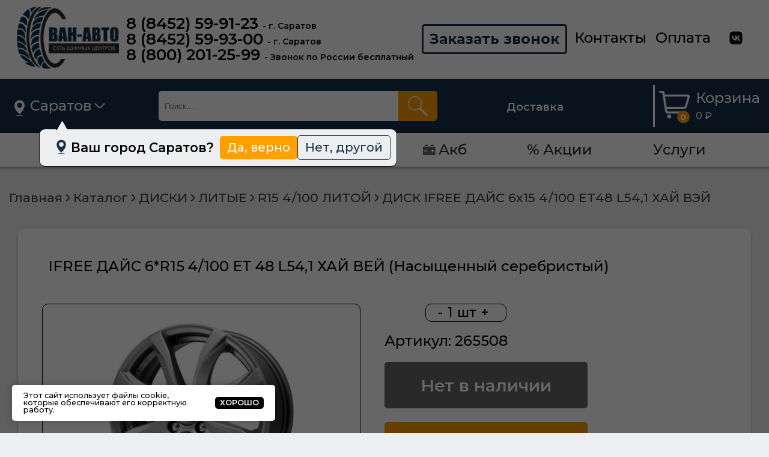

--- FILE ---
content_type: text/html; charset=UTF-8
request_url: https://tyre-style.ru/catalog/diski/litye/r15_4_100_litoy/disk_ifree_days_6x15_4_100_et48_l54_1_khay_vey/
body_size: 39257
content:
<!DOCTYPE html>
<html xml:lang="ru" lang="ru">
<head>
	<title>Купить литые диски IFREE ДАЙС 6*R15 4/100 ET 48 L54,1 ХАЙ ВЕЙ (Насыщенный серебристый)</title>
	<meta name="description" content="Заказать литые диски IFREE ДАЙС 6*R15 4/100 ET 48 L54,1 ХАЙ ВЕЙ (Насыщенный серебристый). Идеальное сочетание элегантного дизайна и надежности от производителя по доступной цене в «Ван-Авто». Подробнее ознакомьтесь с характеристами, отзывами и фото на сайте — tyre-style.ru" />
	<meta name="keywords" content="ДИСК  IFREE  ДАЙС  6x15 4/100 ЕТ48 L54,1  ХАЙ ВЭЙ, «ВАН-АВТО», Саратов" />
	<link rel="canonical" href="https://tyre-style.ru/catalog/diski/litye/r15_4_100_litoy/disk_ifree_days_6x15_4_100_et48_l54_1_khay_vey/" />

    
    <meta http-equiv="X-UA-Compatible" content="IE=edge"/>
	<link rel="apple-touch-icon" sizes="180x180" href="/apple-touch-icon.png">
	<link rel="icon" type="image/png" sizes="32x32" href="/favicon-32x32.png">
	<link rel="icon" type="image/png" sizes="16x16" href="/favicon-16x16.png">
	<link rel="manifest" href="/site.webmanifest">
	<link rel="mask-icon" href="/safari-pinned-tab.svg" color="#5bbad5">
	<meta name="msapplication-TileColor" content="#da532c">
	<meta name="theme-color" content="#ffffff">
    <meta name="viewport" content="user-scalable=no, initial-scale=1.0, maximum-scale=1.0, width=device-width">
    <meta name="yandex-verification" content="4d85767f4fbdca8d" />
    <link rel="shortcut icon" type="image/x-icon" href="/favicon.ico"/>
    <link rel="preconnect" href="https://fonts.gstatic.com">
    <link href="https://fonts.googleapis.com/css2?family=Montserrat:wght@400;500;600;700&amp;display=swap"
          rel="stylesheet">
    <script async src="https://api-maps.yandex.ru/2.1/?lang=ru_RU"></script>
    <meta http-equiv="Content-Type" content="text/html; charset=UTF-8" />
<link href="https://unpkg.com/swiper/swiper-bundle.min.css" type="text/css"  rel="stylesheet" />
<link href="https://cdn.jsdelivr.net/npm/jquery-form-styler@2.0.2/dist/jquery.formstyler.css" type="text/css"  rel="stylesheet" />
<link href="https://cdnjs.cloudflare.com/ajax/libs/fancybox/3.5.7/jquery.fancybox.css" type="text/css"  rel="stylesheet" />
<link href="/local/components/custom/deltacityselect/templates/mobile/style.css?17246221113781" type="text/css"  data-template-style="true"  rel="stylesheet" />
<link href="/local/components/custom/deltacityselect/templates/.default/style.css?17246221113760" type="text/css"  data-template-style="true"  rel="stylesheet" />
<link href="/local/templates/layout/components/bitrix/menu/vanavto_horizontal_multilevel/style.css?17246221114351" type="text/css"  data-template-style="true"  rel="stylesheet" />
<link href="/local/templates/layout/template_styles.css?17246221112327" type="text/css"  data-template-style="true"  rel="stylesheet" />
<link href="/local/templates/layout/plugins/fancybox/fancybox.css?172462211025464" type="text/css"  data-template-style="true"  rel="stylesheet" />
<link href="/local/templates/layout/css/reset.css?17246221111124" type="text/css"  data-template-style="true"  rel="stylesheet" />
<link href="/local/templates/layout/css/slinky.min.css?17246221112249" type="text/css"  data-template-style="true"  rel="stylesheet" />
<link href="/local/templates/layout/css/style.css?172462211150713" type="text/css"  data-template-style="true"  rel="stylesheet" />
<link href="/local/templates/layout/css/template.css?172462211137560" type="text/css"  data-template-style="true"  rel="stylesheet" />
<link href="/local/templates/layout/css/newStyle.css?17246221116820" type="text/css"  data-template-style="true"  rel="stylesheet" />
<script>if(!window.BX)window.BX={};if(!window.BX.message)window.BX.message=function(mess){if(typeof mess==='object'){for(let i in mess) {BX.message[i]=mess[i];} return true;}};</script>
<script>(window.BX||top.BX).message({"JS_CORE_LOADING":"Загрузка...","JS_CORE_NO_DATA":"- Нет данных -","JS_CORE_WINDOW_CLOSE":"Закрыть","JS_CORE_WINDOW_EXPAND":"Развернуть","JS_CORE_WINDOW_NARROW":"Свернуть в окно","JS_CORE_WINDOW_SAVE":"Сохранить","JS_CORE_WINDOW_CANCEL":"Отменить","JS_CORE_WINDOW_CONTINUE":"Продолжить","JS_CORE_H":"ч","JS_CORE_M":"м","JS_CORE_S":"с","JSADM_AI_HIDE_EXTRA":"Скрыть лишние","JSADM_AI_ALL_NOTIF":"Показать все","JSADM_AUTH_REQ":"Требуется авторизация!","JS_CORE_WINDOW_AUTH":"Войти","JS_CORE_IMAGE_FULL":"Полный размер"});</script>

<script src="/bitrix/js/main/core/core.min.js?1755164632229643"></script>

<script>BX.Runtime.registerExtension({"name":"main.core","namespace":"BX","loaded":true});</script>
<script>BX.setJSList(["\/bitrix\/js\/main\/core\/core_ajax.js","\/bitrix\/js\/main\/core\/core_promise.js","\/bitrix\/js\/main\/polyfill\/promise\/js\/promise.js","\/bitrix\/js\/main\/loadext\/loadext.js","\/bitrix\/js\/main\/loadext\/extension.js","\/bitrix\/js\/main\/polyfill\/promise\/js\/promise.js","\/bitrix\/js\/main\/polyfill\/find\/js\/find.js","\/bitrix\/js\/main\/polyfill\/includes\/js\/includes.js","\/bitrix\/js\/main\/polyfill\/matches\/js\/matches.js","\/bitrix\/js\/ui\/polyfill\/closest\/js\/closest.js","\/bitrix\/js\/main\/polyfill\/fill\/main.polyfill.fill.js","\/bitrix\/js\/main\/polyfill\/find\/js\/find.js","\/bitrix\/js\/main\/polyfill\/matches\/js\/matches.js","\/bitrix\/js\/main\/polyfill\/core\/dist\/polyfill.bundle.js","\/bitrix\/js\/main\/core\/core.js","\/bitrix\/js\/main\/polyfill\/intersectionobserver\/js\/intersectionobserver.js","\/bitrix\/js\/main\/lazyload\/dist\/lazyload.bundle.js","\/bitrix\/js\/main\/polyfill\/core\/dist\/polyfill.bundle.js","\/bitrix\/js\/main\/parambag\/dist\/parambag.bundle.js"]);
</script>
<script>BX.Runtime.registerExtension({"name":"ui.dexie","namespace":"BX.DexieExport","loaded":true});</script>
<script>BX.Runtime.registerExtension({"name":"ls","namespace":"window","loaded":true});</script>
<script>BX.Runtime.registerExtension({"name":"fx","namespace":"window","loaded":true});</script>
<script>BX.Runtime.registerExtension({"name":"fc","namespace":"window","loaded":true});</script>
<script>BX.Runtime.registerExtension({"name":"pull.protobuf","namespace":"BX","loaded":true});</script>
<script>BX.Runtime.registerExtension({"name":"rest.client","namespace":"window","loaded":true});</script>
<script>(window.BX||top.BX).message({"pull_server_enabled":"Y","pull_config_timestamp":1755164412,"shared_worker_allowed":"Y","pull_guest_mode":"N","pull_guest_user_id":0,"pull_worker_mtime":1755164406});(window.BX||top.BX).message({"PULL_OLD_REVISION":"Для продолжения корректной работы с сайтом необходимо перезагрузить страницу."});</script>
<script>BX.Runtime.registerExtension({"name":"pull.client","namespace":"BX","loaded":true});</script>
<script>BX.Runtime.registerExtension({"name":"pull","namespace":"window","loaded":true});</script>
<script>BX.Runtime.registerExtension({"name":"jquery","namespace":"window","loaded":true});</script>
<script>(window.BX||top.BX).message({"LANGUAGE_ID":"ru","FORMAT_DATE":"DD.MM.YYYY","FORMAT_DATETIME":"DD.MM.YYYY HH:MI:SS","COOKIE_PREFIX":"BITRIX_SM","SERVER_TZ_OFFSET":"10800","UTF_MODE":"Y","SITE_ID":"s1","SITE_DIR":"\/","USER_ID":"","SERVER_TIME":1768654150,"USER_TZ_OFFSET":0,"USER_TZ_AUTO":"Y","bitrix_sessid":"1017fdfbbc9de752586d84c0a477279d"});</script>


<script src="/bitrix/js/ui/dexie/dist/dexie.bundle.min.js?1755164455102530"></script>
<script src="/bitrix/js/main/core/core_ls.min.js?17426705672683"></script>
<script src="/bitrix/js/main/core/core_fx.min.js?17246224579768"></script>
<script src="/bitrix/js/main/core/core_frame_cache.min.js?175516451310481"></script>
<script src="/bitrix/js/pull/protobuf/protobuf.min.js?172462250676433"></script>
<script src="/bitrix/js/pull/protobuf/model.min.js?172462250614190"></script>
<script src="/bitrix/js/rest/client/rest.client.min.js?17246225069240"></script>
<script src="/bitrix/js/pull/client/pull.client.min.js?175516440849849"></script>
<script src="/bitrix/js/main/jquery/jquery-1.12.4.min.js?172462246797163"></script>
<script src="https://api-maps.yandex.ru/2.1/?apikey=ffc635f2-c2ac-4972-a633-46aa8288bd76&lang=ru_RU"></script>
<script>
					(function () {
						"use strict";

						var counter = function ()
						{
							var cookie = (function (name) {
								var parts = ("; " + document.cookie).split("; " + name + "=");
								if (parts.length == 2) {
									try {return JSON.parse(decodeURIComponent(parts.pop().split(";").shift()));}
									catch (e) {}
								}
							})("BITRIX_CONVERSION_CONTEXT_s1");

							if (cookie && cookie.EXPIRE >= BX.message("SERVER_TIME"))
								return;

							var request = new XMLHttpRequest();
							request.open("POST", "/bitrix/tools/conversion/ajax_counter.php", true);
							request.setRequestHeader("Content-type", "application/x-www-form-urlencoded");
							request.send(
								"SITE_ID="+encodeURIComponent("s1")+
								"&sessid="+encodeURIComponent(BX.bitrix_sessid())+
								"&HTTP_REFERER="+encodeURIComponent(document.referrer)
							);
						};

						if (window.frameRequestStart === true)
							BX.addCustomEvent("onFrameDataReceived", counter);
						else
							BX.ready(counter);
					})();
				</script>
<script type="text/javascript" src="/bitrix/modules/mdsoft.retinazoom/install/components/mdsoft/retinazoom/js/jquery-1.7.2.min.js"></script>



<script src="/local/templates/layout/js/ba.js?17246221115626"></script>
<script src="/local/templates/layout/js/slinky.min.js?17246221114198"></script>
<script src="/local/templates/layout/plugins/fancybox/fancybox.umd.js?1724622110141808"></script>
<script src="/local/templates/layout/js/main.js?17326157321241"></script>
<script src="/local/templates/layout/js/template.js?172462211116795"></script>
<script src="/local/templates/layout/js/car_filter.js?175162256926440"></script>
<script src="/local/templates/layout/js/map.js?17246221113426"></script>
<script src="/local/templates/layout/js/newScript.js?17246221111805"></script>
<script src="/local/components/custom/deltacityselect/templates/mobile/script.js?1724622111945"></script>
<script src="/bitrix/components/bitrix/search.title/script.min.js?17551642566543"></script>
<script src="/local/templates/layout/components/bitrix/sale.basket.basket.line/main-delta/script.js?17246221111004"></script>
<script src="/local/components/custom/deltacityselect/templates/.default/script.js?1724622111845"></script>
<script src="/local/templates/layout/components/bitrix/menu/vanavto_horizontal_multilevel/script.min.js?1724622111407"></script>
<script src="/local/templates/layout/components/bitrix/main.include/modal/script.js?17246221111103"></script>
<script src="https://unpkg.com/swiper/swiper-bundle.min.js"></script>
<script src="https://cdn.jsdelivr.net/npm/jquery-form-styler@2.0.2/dist/jquery.formstyler.min.js"></script>
<script src="https://cdnjs.cloudflare.com/ajax/libs/fancybox/3.5.7/jquery.fancybox.min.js"></script>
<script src="https://forma.tinkoff.ru/static/onlineScript.js"></script>
<script src="/local/templates/layout/components/bitrix/catalog.store.amount/main-delta/script.js?1724622111799"></script>
<script src="/local/templates/layout/components/bitrix/catalog.products.viewed/detailViewed/script.js?1724622111333"></script>

    <style>
        #SHIPY-styler {
            display: none;
        }
        #tire_result, 
        #tire_result2,
        #disk_result, 
        #disk_result2 {
            display: inline-block;
            width: 100%;
            vertical-align: top;
        }
        #tire_result .tire_result_item, 
        #tire_result2 .tire_result_item, 
        #disk_result .tire_result_item, 
        #disk_result2 .tire_result_item {
            width: 20%;
            display: inline-block;
            font-size: 18px;
            cursor: pointer;
            color:blue;
            margin-top: 8px;
        }
        .smaller {
            margin: 5px 20px 0px 0px !important;
            width: calc(19% - 15px);
        }
        .van_avto_sklad_catalog {
            font-size: 13px;
            margin: 12px 0;
        }
        @media screen and (max-width: 600px) {
            #tire_result .tire_result_item, 
            #tire_result2 .tire_result_item,
            #disk_result .tire_result_item, 
            #disk_result2 .tire_result_item {
                width: 50%;
            }
            #tire_result, 
            #tire_result2,
            #disk_result, 
            #disk_result2 {
                margin-left: 20px;
            }
            .smaller {
                width: calc(100% - 15px);
            }
        }
        .tabs-content__item:nth-child(2n) {
            margin-right: 30px;
        }
    </style>


	<script type="text/javascript">
		$(document).ready(function() {
			$(".mobile__filters_close").click(function(){
				$(".catalog__filters").css({ "display": "none", "visibility": "hidden" });
			});
			$(".main-section__mobile-filter").click(function(){
				$(".catalog__filters").css({ "display": "block", "visibility": "visible" });
			});
		});
	</script>





<!-- Google tag (gtag.js) -->
<script async src="https://www.googletagmanager.com/gtag/js?id=G-M533702CS8"></script>
<script>
  window.dataLayer = window.dataLayer || [];
  function gtag(){dataLayer.push(arguments);}
  gtag('js', new Date());

  gtag('config', 'G-M533702CS8');
</script>

</head>
<body>
<div id="panel">
    </div>
<div id="app">
    <header>
        <div>
            <div class="header_contacts cContainer">
                <div class="header_mobile-menu-wrapper">
                    <div class="header_mobile-menu"><span></span></div>
                    <div class="header_mobile-popup-wrapper" >
                        <div class="header_mobile-popup">
                            <div class="js-menu slinky-menu slinky-theme-default" style="transition-duration: 300ms;">
                                <ul style="transition-duration: 300ms;">
                                    <li>
                                        <a href="#">
                                            <span>Меню</span>
                                        </a>
                                        <a class="js-menu_close">
                                            <span>
                                                <img  src='/local/templates/layout/img/close.svg'  alt="...">
                                            </span>
                                        </a>
                                    </li>
                                    <li class="popup-mobile_phone-wrapper">
                                        <div class="popup-mobile_phone">
                                            <a class="flex">
                                                <span class="mobiles">
                                                    <div class="mob-wrapper">
<div class="mob-item"><a href="tel:+78452599123">8 (8452) 59-91-23</a> <span style="font-size: 14px;">- г. Саратов</span></div>
<div class="mob-item"><a href="tel:+78452599300">8 (8452) 59-93-00</a> <span style="font-size: 14px;">- г. Саратов</span></div>
<div class="mob-item"><a href="tel:+78002012599">8 (800) 201-25-99</a> <span style="font-size: 14px;">- Звонок по России бесплатный</span></div>
</div>                                                </span>
                                                <span>
                                                                                                    </span>
                                            </a>
                                        </div>
										<div class="popup-mobile_btn"><a href="javascript:void(0);">Заказать звонок</a></div>
                                    </li>
                                    <li class="popup-mobile_city">
										<div class="header_city_mobile">
    <img  src='/local/templates/layout/img/map.png'  alt="" class="header_city_mobile-map">
    <a id="active-city-mobile" href="#" class="header_city__link">
        <span class="name-city-active">Саратов</span>
        <span id="city-code-mob">64</span>
    </a>
    <img  src='/local/templates/layout/img/arrow.svg'  alt="" class="header_city_mobile__arrow">
    <div class="header_city_mobile--select">
        <div class="header_city_mobile__select-wrapper">
                            <div data-name="Волгоград" data-code="34" id="city-34" class="header_city_mobile--item">
                    <a data-name="Волгоград" data-code="34" href="https://volgograd.tyre-style.ru" class="header_city_mobile__link-item">Волгоград</a>
                </div>
                            <div data-name="Воронеж" data-code="36" id="city-36" class="header_city_mobile--item">
                    <a data-name="Воронеж" data-code="36" href="https://voronezh.tyre-style.ru" class="header_city_mobile__link-item">Воронеж</a>
                </div>
                            <div data-name="Екатеринбург" data-code="66" id="city-66" class="header_city_mobile--item">
                    <a data-name="Екатеринбург" data-code="66" href="https://ekaterinburg.tyre-style.ru" class="header_city_mobile__link-item">Екатеринбург</a>
                </div>
                            <div data-name="Казань" data-code="16" id="city-16" class="header_city_mobile--item">
                    <a data-name="Казань" data-code="16" href="https://kazan.tyre-style.ru" class="header_city_mobile__link-item">Казань</a>
                </div>
                            <div data-name="Краснодар" data-code="23" id="city-23" class="header_city_mobile--item">
                    <a data-name="Краснодар" data-code="23" href="https://krasnodar.tyre-style.ru" class="header_city_mobile__link-item">Краснодар</a>
                </div>
                            <div data-name="Москва" data-code="77" id="city-77" class="header_city_mobile--item">
                    <a data-name="Москва" data-code="77" href="https://moskva.tyre-style.ru" class="header_city_mobile__link-item">Москва</a>
                </div>
                            <div data-name="Нижний Новгород" data-code="52" id="city-52" class="header_city_mobile--item">
                    <a data-name="Нижний Новгород" data-code="52" href="https://nizhniy_novgorod.tyre-style.ru" class="header_city_mobile__link-item">Нижний Новгород</a>
                </div>
                            <div data-name="Пенза" data-code="58" id="city-58" class="header_city_mobile--item">
                    <a data-name="Пенза" data-code="58" href="https://penza.tyre-style.ru" class="header_city_mobile__link-item">Пенза</a>
                </div>
                            <div data-name="Ростов-на-Дону" data-code="61" id="city-61" class="header_city_mobile--item">
                    <a data-name="Ростов-на-Дону" data-code="61" href="https://rostov-na-donu.tyre-style.ru" class="header_city_mobile__link-item">Ростов-на-Дону</a>
                </div>
                            <div data-name="Самара" data-code="63" id="city-63" class="header_city_mobile--item">
                    <a data-name="Самара" data-code="63" href="https://samara.tyre-style.ru" class="header_city_mobile__link-item">Самара</a>
                </div>
                            <div data-name="Санкт-Петербург" data-code="78" id="city-78" class="header_city_mobile--item">
                    <a data-name="Санкт-Петербург" data-code="78" href="https://sankt-peterburg.tyre-style.ru" class="header_city_mobile__link-item">Санкт-Петербург</a>
                </div>
                            <div data-name="Саранск" data-code="13" id="city-13" class="header_city_mobile--item">
                    <a data-name="Саранск" data-code="13" href="https://saransk.tyre-style.ru" class="header_city_mobile__link-item">Саранск</a>
                </div>
                            <div data-name="Саратов" data-code="64" id="city-64" class="header_city_mobile--item">
                    <a data-name="Саратов" data-code="64" href="https://saratov.tyre-style.ru" class="header_city_mobile__link-item">Саратов</a>
                </div>
                            <div data-name="Тольятти" data-code="163" id="city-163" class="header_city_mobile--item">
                    <a data-name="Тольятти" data-code="163" href="https://tolyatti.tyre-style.ru" class="header_city_mobile__link-item">Тольятти</a>
                </div>
                            <div data-name="Уфа" data-code="02" id="city-02" class="header_city_mobile--item">
                    <a data-name="Уфа" data-code="02" href="https://ufa.tyre-style.ru" class="header_city_mobile__link-item">Уфа</a>
                </div>
                    </div>
    </div>
</div>

									</li>
                                    <li>
                                        <a href="#" class="next">
                                            <span>Каталог товаров</span>
                                        </a>
                                        <ul>
                                            <li>
                                                <a href="/catalog/akb/"><span>АКБ</span></a>
                                            </li>
                                            <li>
                                                <a href="/catalog/diski/"><span>ДИСКИ</span></a>
                                            </li>
                                            <li>
                                                <a href="/catalog/shiny/"><span>ШИНЫ</span></a>
                                            </li>
                                        </ul>
                                    </li>
                                    <ul class="listMobile">
                                        <!--'start_frame_cache_LkGdQn'-->
<li style="list-style: none;">
<ul class="nav">

			<li>
            <a href="/o-nas/">
                            <img  src='/local/templates/layout/img/o-nas.png'  alt="Иконка">
                            О нас            </a>
        </li>
		
			<li>
            <a href="/catalog/shiny/">
                            <img  src='/local/templates/layout/img/shiny.png'  alt="Иконка">
                            Шины            </a>
        </li>
		
			<li>
            <a href="/catalog/diski/">
                            <img  src='/local/templates/layout/img/diski.png'  alt="Иконка">
                            Диски            </a>
        </li>
		
			<li>
            <a href="/catalog/akb/">
                            <img  src='/local/templates/layout/img/akb.png'  alt="Иконка">
                            Акб            </a>
        </li>
		
			<li>
            <a href="/promotions/">
                            % Акции            </a>
        </li>
		
			<li>
            <a href="/uslugi/">
                            Услуги            </a>
        </li>
		

</ul>
</li>
<!--'end_frame_cache_LkGdQn'-->                                    </ul>
                                    <!-- <li class="popup-mobile_auth"><span><a href="#">Войти</a></span></li>
                                    <li><span><a href="#">Что с заказом?</a></span></li>
                                    <li><span><a href="#">Покупателям</a></span></li> -->
                                </ul>
                            </div>
                        </div>
                    </div>
                </div>
                <a class="header_logo" href="/">
                    <img  src='/include/header-logo.png'   srcset="/include/header-logo.png" />                </a>
                <div class="header_phone-wrapper">
                    <div class="header_phone">
                        <div class="mob-wrapper">
<div class="mob-item"><a href="tel:+78452599123">8 (8452) 59-91-23</a> <span style="font-size: 14px;">- г. Саратов</span></div>
<div class="mob-item"><a href="tel:+78452599300">8 (8452) 59-93-00</a> <span style="font-size: 14px;">- г. Саратов</span></div>
<div class="mob-item"><a href="tel:+78002012599">8 (800) 201-25-99</a> <span style="font-size: 14px;">- Звонок по России бесплатный</span></div>
</div>                    </div>
                    <div>
                                            </div>
                </div>
                <div class="header_call-wrapper">
                    <a href="#" class="header_call">Заказать звонок</a>
                </div>
                <div class="header_contacts-menu-wrapper">
                    <ul class="header_contacts-menu">
                        <li><a href="/kontakty/">Контакты</a></li>
                        <li><a href="/payment/">Оплата</a></li>
						<li><a target="__blank" href="https://vk.com/club166321017">
							<img class="vk-icon" width="24" height="24"  src='/upload/vk.svg'   alt="Группа в контакте"/>
						</a></li>
                    </ul>
                </div>
                <div class="header_mobile">
                    <div class="header_mobile-search">
                        <img  src='/local/templates/layout/img/search-mobiel.png'  alt="">
                        <div class="header_search">
                            	<form action="/catalog/">	
		<input id="title-search-input" type="text" name="q" value="" autocomplete="off" placeholder="Поиск..."/>	
		<button type="submit"></button>
	</form>
<script>
	BX.ready(function(){
		new JCTitleSearch({
			'AJAX_PAGE' : '/catalog/diski/litye/r15_4_100_litoy/disk_ifree_days_6x15_4_100_et48_l54_1_khay_vey/',
			'CONTAINER_ID': 'search',
			'INPUT_ID': 'title-search-input',
			'MIN_QUERY_LEN': 2
		});
	});
</script>

                        </div>
                    </div>
                    <div class="header_mobile-basket">
                    <!--'start_frame_cache_FKauiI'-->

<a href="/cart/" class="header_basket-link">
	<div class="basket">
		<img  src='/local/templates/layout/img/basket.svg'  alt="" class="basket_img">
		<span>
			0		</span>
	</div>
	<div class="basket_price">
		Корзина
		<div class="basket_price-value">
			0 ₽		</div>
	</div>
</a><!--'end_frame_cache_FKauiI'-->                    </div>
                </div>
            </div>
        </div>
    </header>
    <main>
        <div class="header-wrapper_sticky">
            <div class="header header_sticky">
                <div class="cContainer">
                    <div class="header-wrapper">

                        

<!--  -->
<div class="header_city">
    <img  src='/local/templates/layout/img/map.png'  alt="" class="header_city-map">
    <a id="active-city" href="#" class="header_city__link">
        <span class="name-city-active">Саратов</span>
        <span id="city-code">64</span>
    </a>
    <img  src='/local/templates/layout/img/arrow.svg'  alt="" class="header_city__arrow">
    <div class="header_city--select">
        <div class="header_city__select-wrapper">
                            <div data-name="Волгоград" data-code="34" id="city-34" class="header__city--item">
                    <a data-name="Волгоград" data-code="34" href="https://volgograd.tyre-style.ru"
                       class="header__city__link-item">Волгоград</a>
                </div>
                            <div data-name="Воронеж" data-code="36" id="city-36" class="header__city--item">
                    <a data-name="Воронеж" data-code="36" href="https://voronezh.tyre-style.ru"
                       class="header__city__link-item">Воронеж</a>
                </div>
                            <div data-name="Екатеринбург" data-code="66" id="city-66" class="header__city--item">
                    <a data-name="Екатеринбург" data-code="66" href="https://ekaterinburg.tyre-style.ru"
                       class="header__city__link-item">Екатеринбург</a>
                </div>
                            <div data-name="Казань" data-code="16" id="city-16" class="header__city--item">
                    <a data-name="Казань" data-code="16" href="https://kazan.tyre-style.ru"
                       class="header__city__link-item">Казань</a>
                </div>
                            <div data-name="Краснодар" data-code="23" id="city-23" class="header__city--item">
                    <a data-name="Краснодар" data-code="23" href="https://krasnodar.tyre-style.ru"
                       class="header__city__link-item">Краснодар</a>
                </div>
                            <div data-name="Москва" data-code="77" id="city-77" class="header__city--item">
                    <a data-name="Москва" data-code="77" href="https://moskva.tyre-style.ru"
                       class="header__city__link-item">Москва</a>
                </div>
                            <div data-name="Нижний Новгород" data-code="52" id="city-52" class="header__city--item">
                    <a data-name="Нижний Новгород" data-code="52" href="https://nizhniy_novgorod.tyre-style.ru"
                       class="header__city__link-item">Нижний Новгород</a>
                </div>
                            <div data-name="Пенза" data-code="58" id="city-58" class="header__city--item">
                    <a data-name="Пенза" data-code="58" href="https://penza.tyre-style.ru"
                       class="header__city__link-item">Пенза</a>
                </div>
                            <div data-name="Ростов-на-Дону" data-code="61" id="city-61" class="header__city--item">
                    <a data-name="Ростов-на-Дону" data-code="61" href="https://rostov-na-donu.tyre-style.ru"
                       class="header__city__link-item">Ростов-на-Дону</a>
                </div>
                            <div data-name="Самара" data-code="63" id="city-63" class="header__city--item">
                    <a data-name="Самара" data-code="63" href="https://samara.tyre-style.ru"
                       class="header__city__link-item">Самара</a>
                </div>
                            <div data-name="Санкт-Петербург" data-code="78" id="city-78" class="header__city--item">
                    <a data-name="Санкт-Петербург" data-code="78" href="https://sankt-peterburg.tyre-style.ru"
                       class="header__city__link-item">Санкт-Петербург</a>
                </div>
                            <div data-name="Саранск" data-code="13" id="city-13" class="header__city--item">
                    <a data-name="Саранск" data-code="13" href="https://saransk.tyre-style.ru"
                       class="header__city__link-item">Саранск</a>
                </div>
                            <div data-name="Саратов" data-code="64" id="city-64" class="header__city--item">
                    <a data-name="Саратов" data-code="64" href="https://saratov.tyre-style.ru"
                       class="header__city__link-item">Саратов</a>
                </div>
                            <div data-name="Тольятти" data-code="163" id="city-163" class="header__city--item">
                    <a data-name="Тольятти" data-code="163" href="https://tolyatti.tyre-style.ru"
                       class="header__city__link-item">Тольятти</a>
                </div>
                            <div data-name="Уфа" data-code="02" id="city-02" class="header__city--item">
                    <a data-name="Уфа" data-code="02" href="https://ufa.tyre-style.ru"
                       class="header__city__link-item">Уфа</a>
                </div>
                    </div>
    </div>
    <script type="text/javascript">
        // Код Паши лучшего программиста в дельте
        $(document).ready(function () {
            $('.header__city__link-item, .header_city_mobile__link-item, .option__city_link-js').on('click', function (e) {
                e.preventDefault();
                var city_name = $(this).attr('data-name');
                var city_code = $(this).attr('data-code');
                var data = {
                    city: city_name,
                    code: city_code,
                    action: 'select_city',
                    page: window.location.href.split('?')[0]
                }
                $.ajax({
                    url: '/local/components/custom/deltacityselect/ajax.php',
                    method: "POST",
                    data: data,
                    success: function (response) {
                        var data = JSON.parse(response);
                        console.log(data);
                        var city = data.city;
                        var code = data.code;
                        $('.name-city-active').text(data.city);
                        $('#city-code').html(data.code);
                        $('#city-code-mob').html(data.code);
                    }
                });
                $.ajax({
                    url: '/local/_ajax/updateBasketFromCity.php',
                    method: "POST",
                    data: {city_code: city_code},
                    success: function (response) {
                        location.reload();
                    }
                });
                //$.ajax({
                //    url: '//',
                //    method: "GET",
                //    success: function (response) {
                //        location.reload();
                //    }
                //});

            });
        });
    </script>
</div>
                            <div class="townQuest">
        <div class="townQuest__wrapper">
            <img  src='/local/templates/layout/img/map.png'  alt="">
            <div class="townQuest__title ">Ваш город Саратов?</div>
            <div id="select_current_city" data-name="Саратов" data-code="64" class="btn btn--yellow option__city_link-js">Да, верно</div>
            <a href="#town" class="btn btn--transp" data-fancybox>Нет, другой</a>
        </div>
    </div>
    <div class="modal modal--town" id="town">
        <div class="modal__wrapper">
            <div class="modal__title">Выберите город</div>
            <div class="modal__gridWrap">
                <div class="modal__grid">
                    <a href="#" class="modal__gridItem">
                        <div data-name="Казань" data-code="16" class="modal__gridItem-title option__city_link-js">г. Казань</div>
                        <p data-name="Казань" data-code="16" class="option__city_link-js">1-я Владимирская улица, д. 108А</p>
                    </a>
                    <a href="#" class="modal__gridItem">
                        <div data-name="Ростов-на-Дону" data-code="61" class="modal__gridItem-title option__city_link-js">г. Ростов-на-Дону</div>
                        <p data-name="Ростов-на-Дону" data-code="61" class="option__city_link-js">ул. Доватора, д. 160/2А</p>
                    </a>
                    <a href="#" class="modal__gridItem">
                        <div data-name="Москва" data-code="77" class="modal__gridItem-title option__city_link-js">г. Москва</div>
                        <p data-name="Москва" data-code="77" class="option__city_link-js">улица Центральная Усадьба, д. 50</p>
                    </a>
                    <a href="#" class="modal__gridItem">
                        <div data-name="Тольятти" data-code="163" class="modal__gridItem-title option__city_link-js">г. Тольятти</div>
                        <p data-name="Тольятти" data-code="163" class="option__city_link-js">ш. Южное, д. 22</p>
                    </a>
                    <a href="#" class="modal__gridItem">
                        <div data-name="Воронеж" data-code="36" class="modal__gridItem-title option__city_link-js">г. Воронеж</div>
                        <p data-name="Воронеж" data-code="36" class="option__city_link-js">территория Промышленная, зона 2, д. 27</p>
                    </a>
                    <a href="#" class="modal__gridItem">
                        <div data-name="Волгоград" data-code="34" class="modal__gridItem-title option__city_link-js">г. Волгоград</div>
                        <p data-name="Волгоград" data-code="34" class="option__city_link-js">пр. Университетский, д. 83А</p>
                    </a>
                    <a href="#" class="modal__gridItem">
                        <div data-name="Уфа" data-code="02" class="modal__gridItem-title option__city_link-js">г. Уфа</div>
                        <p data-name="Уфа" data-code="02" class="option__city_link-js">г. Уфа</p>
                    </a>
                    <a href="#" class="modal__gridItem">
                        <div data-name="Нижний Новгород" data-code="52" class="modal__gridItem-title option__city_link-js">г. Нижний Новгород</div>
                        <p data-name="Нижний Новгород" data-code="52" class="option__city_link-js">улица Чаадаева, д. 1</p>
                    </a>
                    <a href="#" class="modal__gridItem">
                        <div data-name="Пенза" data-code="58" class="modal__gridItem-title option__city_link-js">г. Пенза</div>
                        <p data-name="Пенза" data-code="58" class="option__city_link-js">ТЦ Рубин Авто, ул. Рахманинова, д. 2Б</p>
                    </a>
                    <a href="#" class="modal__gridItem">
                        <div data-name="Екатеринбург" data-code="66" class="modal__gridItem-title option__city_link-js">г. Екатеринбург</div>
                        <p data-name="Екатеринбург" data-code="66" class="option__city_link-js">улица Черняховского, д. 57</p>
                    </a>
                    <a href="#" class="modal__gridItem">
                        <div data-name="Санкт-Петербург" data-code="78" class="modal__gridItem-title option__city_link-js">г. Санкт-Петербург</div>
                        <p data-name="Санкт-Петербург" data-code="78" class="option__city_link-js">улица Салова, д. 45</p>
                    </a>
                    <a href="#" class="modal__gridItem">
                        <div data-name="Саранск" data-code="13" class="modal__gridItem-title option__city_link-js">г. Саранск</div>
                        <p data-name="Саранск" data-code="13" class="option__city_link-js">ул. Пролетарская, д. 132</p>
                    </a>
                    <a href="#" class="modal__gridItem">
                        <div data-name="Челябинск" data-code="63" class="modal__gridItem-title option__city_link-js">г. Самара</div>
                        <p data-name="Челябинск" data-code="63" class="option__city_link-js">Московское шоссе, 18-й километр, д. 27Б</p>
                    </a>
                    <a href="#" class="modal__gridItem">
                        <div data-name="Краснодар" data-code="23" class="modal__gridItem-title option__city_link-js">г. Краснодар</div>
                        <p data-name="Краснодар" data-code="23" class="option__city_link-js">пос. Индустриальный, Дорожный пер., д. 11А</p>
                    </a>
                    <a href="#" class="modal__gridItem">
                        <div data-name="Саратов" data-code="64" class="modal__gridItem-title option__city_link-js">г. Саратов</div>
                        <p data-name="Саратов" data-code="64" class="option__city_link-js"> Московское шоссе, 4в, (напротив магазина "ЯВА")</p>
                    </a>
                </div>
            </div>
        </div>
    </div>

    <script>
    const cities = JSON.parse('{"64":"\u0421\u0430\u0440\u0430\u0442\u043e\u0432","23":"\u041a\u0440\u0430\u0441\u043d\u043e\u0434\u0430\u0440","61":"\u0420\u043e\u0441\u0442\u043e\u0432-\u043d\u0430-\u0414\u043e\u043d\u0443","16":"\u041a\u0430\u0437\u0430\u043d\u044c","63":"\u0421\u0430\u043c\u0430\u0440\u0430","77":"\u041c\u043e\u0441\u043a\u0432\u0430","58":"\u041f\u0435\u043d\u0437\u0430","34":"\u0412\u043e\u043b\u0433\u043e\u0433\u0440\u0430\u0434","36":"\u0412\u043e\u0440\u043e\u043d\u0435\u0436","52":"\u041d\u0438\u0436\u043d\u0438\u0439 \u041d\u043e\u0432\u0433\u043e\u0440\u043e\u0434","13":"\u0421\u0430\u0440\u0430\u043d\u0441\u043a","02":"\u0423\u0444\u0430","78":"\u0421\u0430\u043d\u043a\u0442-\u041f\u0435\u0442\u0435\u0440\u0431\u0443\u0440\u0433","66":"\u0415\u043a\u0430\u0442\u0435\u0440\u0438\u043d\u0431\u0443\u0440\u0433","163":"\u0422\u043e\u043b\u044c\u044f\u0442\u0442\u0438"}');
    const city = {}

    fetch('https://api.ipify.org?format=json')
    .then(response => response.json())
    .then(data => {
        city.ipCity = data.ip;
        fetch('https://www.travelpayouts.com/whereami?locale=ru&ip='+city.ipCity)
            .then(response => response.json())
            .then(data => {
                city.nameCity = data.name;
                city.codeCity = Object.keys(cities).find(key => cities[key] === city.nameCity);
                console.log(city);

                if(city && Object.values(cities).indexOf(city.nameCity) !== -1) {
                    document.querySelector('#select_current_city').setAttribute('data-name', city.nameCity);
                    document.querySelector('#select_current_city').setAttribute('data-code', city.codeCity);
                    document.querySelector('.townQuest__title').textContent = 'Ваш город ' + city.nameCity + '?';
                    document.querySelector('.name-city-active').textContent = city.nameCity;
                    document.querySelector('#city-code').textContent = city.codeCity;
                }
            });
    });
    </script>
   

                        <div class="header_search">
                            	<form action="/catalog/">	
		<input id="title-search-input" type="text" name="q" value="" autocomplete="off" placeholder="Поиск..."/>	
		<button type="submit"></button>
	</form>
<script>
	BX.ready(function(){
		new JCTitleSearch({
			'AJAX_PAGE' : '/catalog/diski/litye/r15_4_100_litoy/disk_ifree_days_6x15_4_100_et48_l54_1_khay_vey/',
			'CONTAINER_ID': 'search',
			'INPUT_ID': 'title-search-input',
			'MIN_QUERY_LEN': 2
		});
	});
</script>

                        </div>
                        <div class="header_links-wrapper">
                            <ul class="header_links">
                                <li><a href="/dostavka-zakaza/" class="header_link">Доставка</a></li>
                            </ul>
                        </div>
                        <div class="header_basket">
                            <!--'start_frame_cache_T0kNhm'-->

<a href="/cart/" class="header_basket-link">
	<div class="basket">
		<img  src='/local/templates/layout/img/basket.svg'  alt="" class="basket_img">
		<span>
			0		</span>
	</div>
	<div class="basket_price">
		Корзина
		<div class="basket_price-value">
			0 ₽		</div>
	</div>
</a><!--'end_frame_cache_T0kNhm'-->                        </div>
                    </div>
                </div>
            </div>
            <div class="nav-wrapper">
                <div class="cContainer">
                    <!--'start_frame_cache_XEVOpk'-->
<li style="list-style: none;">
	<ul id="horizontal-multilevel-menu" class="nav">

	
		
		
			
									<li>
						<a href="/o-nas/" class="root-item">
														    <img  src='/local/templates/layout/img/o-nas.png'  alt="Иконка">
														О нас						</a>
					</li>
				
			
		
		
	
		
		
									<li>
							<a href="/catalog/shiny/" class="root-item">
																    <img  src='/local/templates/layout/img/shiny.png'  alt="Иконка">
																Шины							</a>
					<ul>
			
		
		
	
		
		
			
									<li>
						<a href="/catalog/shiny/shiny_gruzovye/">
							ШИНЫ ГРУЗОВЫЕ						</a>
					</li>
				
			
		
		
	
		
		
			
									<li>
						<a href="/catalog/shiny/shiny_legkovye/">
							ШИНЫ ЛЕГКОВЫЕ						</a>
					</li>
				
			
		
		
	
		
		
			
									<li>
						<a href="/catalog/shiny/shiny_moto/">
							ШИНЫ МОТО						</a>
					</li>
				
			
		
		
	
					</ul></li>		
		
									<li>
							<a href="/catalog/diski/" class="root-item">
																    <img  src='/local/templates/layout/img/diski.png'  alt="Иконка">
																Диски							</a>
					<ul>
			
		
		
	
		
		
			
									<li>
						<a href="/catalog/diski/gruzovye/">
							ГРУЗОВЫЕ						</a>
					</li>
				
			
		
		
	
		
		
			
									<li class="item-selected">
						<a href="/catalog/diski/litye/">
							ЛИТЫЕ						</a>
					</li>
				
			
		
		
	
		
		
			
									<li>
						<a href="/catalog/diski/stalnye/">
							СТАЛЬНЫЕ						</a>
					</li>
				
			
		
		
	
					</ul></li>		
		
			
									<li>
						<a href="/catalog/akb/" class="root-item">
														    <img  src='/local/templates/layout/img/akb.png'  alt="Иконка">
														Акб						</a>
					</li>
				
			
		
		
	
		
		
			
									<li>
						<a href="/promotions/" class="root-item">
														% Акции						</a>
					</li>
				
			
		
		
	
		
		
			
									<li>
						<a href="/uslugi/" class="root-item">
														Услуги						</a>
					</li>
				
			
		
		
	
	
	</ul>
</li>
<div class="menu-clear-left"></div>
<!--'end_frame_cache_XEVOpk'-->                </div>
            </div>
        </div>
                <section class="section">
            <div class="cContainer">
                <div class="breadcrumbs">
                    <ul itemscope itemtype="https://schema.org/BreadcrumbList">
                        <li itemprop="itemListElement" itemscope itemtype="https://schema.org/ListItem">
                            <a href="/" title="Главная" itemprop="item">
								<meta itemprop="position" content="1">
					            <span itemprop="name">Главная</span>
				            </a>
                        </li><img  src='/local/templates/layout/img/arrow-right_breadcrumbs.svg'  alt="">
                        <li itemprop="itemListElement" itemscope itemtype="https://schema.org/ListItem">
                            <a href="/catalog/" title="Каталог" itemprop="item">
								<meta itemprop="position" content="2">
					            <span itemprop="name">Каталог</span>
				            </a>
                        </li><img  src='/local/templates/layout/img/arrow-right_breadcrumbs.svg'  alt="">
                        <li itemprop="itemListElement" itemscope itemtype="https://schema.org/ListItem">
                            <a href="/catalog/diski/" title="ДИСКИ" itemprop="item">
								<meta itemprop="position" content="3">
					            <span itemprop="name">ДИСКИ</span>
				            </a>
                        </li><img  src='/local/templates/layout/img/arrow-right_breadcrumbs.svg'  alt="">
                        <li itemprop="itemListElement" itemscope itemtype="https://schema.org/ListItem">
                            <a href="/catalog/diski/litye/" title="ЛИТЫЕ" itemprop="item">
								<meta itemprop="position" content="4">
					            <span itemprop="name">ЛИТЫЕ</span>
				            </a>
                        </li><img  src='/local/templates/layout/img/arrow-right_breadcrumbs.svg'  alt="">
                        <li itemprop="itemListElement" itemscope itemtype="https://schema.org/ListItem">
                            <a href="/catalog/diski/litye/r15_4_100_litoy/" title="R15 4/100  ЛИТОЙ" itemprop="item">
								<meta itemprop="position" content="5">
					            <span itemprop="name">R15 4/100  ЛИТОЙ</span>
				            </a>
                        </li><img  src='/local/templates/layout/img/arrow-right_breadcrumbs.svg'  alt="">
                        <li>
							<meta itemprop="position" content="6">
                            <span itemprop="name">ДИСК  IFREE  ДАЙС  6x15 4/100 ЕТ48 L54,1  ХАЙ ВЭЙ</span>
                        </li></ul>                </div>
                        

<div class="catalog-wrapper">
	 


<section class="section_card">
    <div class="container">
        <pre style='display:none;'>Array
(
    [ORIGINAL_PARAMETERS] => Array
        (
            [IBLOCK_TYPE] => 1c_catalog
            [IBLOCK_ID] => 21
            [PROPERTY_CODE] => Array
                (
                    [0] => NEWPRODUCT
                    [1] => MANUFACTURER
                    [2] => MATERIAL
                )

            [META_KEYWORDS] => -
            [META_DESCRIPTION] => -
            [BROWSER_TITLE] => -
            [SET_CANONICAL_URL] => N
            [BASKET_URL] => /personal/cart/
            [ACTION_VARIABLE] => action
            [PRODUCT_ID_VARIABLE] => id
            [SECTION_ID_VARIABLE] => SECTION_ID
            [CHECK_SECTION_ID_VARIABLE] => N
            [PRODUCT_QUANTITY_VARIABLE] => quantity
            [PRODUCT_PROPS_VARIABLE] => prop
            [CACHE_TYPE] => A
            [CACHE_TIME] => 36000000
            [CACHE_GROUPS] => Y
            [SET_TITLE] => Y
            [SET_LAST_MODIFIED] => N
            [MESSAGE_404] => 
            [SET_STATUS_404] => Y
            [SHOW_404] => N
            [FILE_404] => 
            [PRICE_CODE] => Array
                (
                    [0] => REGION_PRICE_64
                )

            [USE_PRICE_COUNT] => N
            [SHOW_PRICE_COUNT] => 1
            [PRICE_VAT_INCLUDE] => Y
            [PRICE_VAT_SHOW_VALUE] => N
            [USE_PRODUCT_QUANTITY] => Y
            [PRODUCT_PROPERTIES] => 
            [ADD_PROPERTIES_TO_BASKET] => Y
            [PARTIAL_PRODUCT_PROPERTIES] => N
            [LINK_IBLOCK_TYPE] => 
            [LINK_IBLOCK_ID] => 
            [LINK_PROPERTY_SID] => 
            [LINK_ELEMENTS_URL] => link.php?PARENT_ELEMENT_ID=#ELEMENT_ID#
            [OFFERS_CART_PROPERTIES] => Array
                (
                    [0] => SIZES_SHOES
                    [1] => SIZES_CLOTHES
                    [2] => COLOR_REF
                )

            [OFFERS_FIELD_CODE] => Array
                (
                    [0] => NAME
                    [1] => 
                )

            [OFFERS_PROPERTY_CODE] => Array
                (
                    [0] => ARTNUMBER
                    [1] => SIZES_SHOES
                    [2] => SIZES_CLOTHES
                    [3] => COLOR_REF
                    [4] => MORE_PHOTO
                    [5] => 
                )

            [OFFERS_SORT_FIELD] => sort
            [OFFERS_SORT_ORDER] => desc
            [OFFERS_SORT_FIELD2] => id
            [OFFERS_SORT_ORDER2] => desc
            [ELEMENT_ID] => 617461
            [ELEMENT_CODE] => disk_ifree_days_6x15_4_100_et48_l54_1_khay_vey
            [SECTION_ID] => 5132
            [SECTION_CODE] => r15_4_100_litoy
            [SECTION_URL] => /catalog/#SECTION_CODE_PATH#/
            [DETAIL_URL] => /catalog/#SECTION_CODE_PATH#/#ELEMENT_CODE#/
            [CONVERT_CURRENCY] => N
            [CURRENCY_ID] => 
            [HIDE_NOT_AVAILABLE] => Y
            [HIDE_NOT_AVAILABLE_OFFERS] => N
            [USE_ELEMENT_COUNTER] => Y
            [SHOW_DEACTIVATED] => N
            [USE_MAIN_ELEMENT_SECTION] => N
            [STRICT_SECTION_CHECK] => N
            [ADD_PICT_PROP] => -
            [LABEL_PROP] => Array
                (
                    [0] => VYLET_ET
                    [1] => BREND
                    [2] => DIAMETR_DISKA
                )

            [LABEL_PROP_MOBILE] => 
            [LABEL_PROP_POSITION] => top-left
            [OFFER_ADD_PICT_PROP] => MORE_PHOTO
            [OFFER_TREE_PROPS] => Array
                (
                    [0] => SIZES_SHOES
                    [1] => SIZES_CLOTHES
                    [2] => COLOR_REF
                    [3] => 
                )

            [PRODUCT_SUBSCRIPTION] => Y
            [SHOW_DISCOUNT_PERCENT] => Y
            [DISCOUNT_PERCENT_POSITION] => bottom-right
            [SHOW_OLD_PRICE] => Y
            [SHOW_MAX_QUANTITY] => N
            [MESS_SHOW_MAX_QUANTITY] => 
            [RELATIVE_QUANTITY_FACTOR] => 
            [MESS_RELATIVE_QUANTITY_MANY] => 
            [MESS_RELATIVE_QUANTITY_FEW] => 
            [MESS_BTN_BUY] => Купить
            [MESS_BTN_ADD_TO_BASKET] => В корзину
            [MESS_BTN_SUBSCRIBE] => Подписаться
            [MESS_BTN_DETAIL] => Подробнее
            [MESS_NOT_AVAILABLE] => Нет в наличии
            [MESS_BTN_COMPARE] => Сравнение
            [MESS_PRICE_RANGES_TITLE] => Цены
            [MESS_DESCRIPTION_TAB] => Описание
            [MESS_PROPERTIES_TAB] => Характеристики
            [MESS_COMMENTS_TAB] => Комментарии
            [MAIN_BLOCK_PROPERTY_CODE] => Array
                (
                    [0] => ITEM_PICTURES
                )

            [MAIN_BLOCK_OFFERS_PROPERTY_CODE] => 
            [USE_VOTE_RATING] => Y
            [VOTE_DISPLAY_AS_RATING] => rating
            [USE_COMMENTS] => Y
            [BLOG_USE] => Y
            [BLOG_URL] => catalog_comments
            [BLOG_EMAIL_NOTIFY] => N
            [VK_USE] => N
            [VK_API_ID] => API_ID
            [FB_USE] => Y
            [FB_APP_ID] => 
            [BRAND_USE] => Y
            [BRAND_PROP_CODE] => Array
                (
                    [0] => 
                    [1] => BRAND_REF
                    [2] => 
                )

            [DISPLAY_NAME] => N
            [IMAGE_RESOLUTION] => 16by9
            [PRODUCT_INFO_BLOCK_ORDER] => sku,props
            [PRODUCT_PAY_BLOCK_ORDER] => rating,price,priceRanges,quantityLimit,quantity,buttons
            [ADD_DETAIL_TO_SLIDER] => N
            [TEMPLATE_THEME] => site
            [ADD_SECTIONS_CHAIN] => Y
            [ADD_ELEMENT_CHAIN] => Y
            [DISPLAY_PREVIEW_TEXT_MODE] => H
            [DETAIL_PICTURE_MODE] => 
            [ADD_TO_BASKET_ACTION_PRIMARY] => 
            [SHOW_CLOSE_POPUP] => N
            [DISPLAY_COMPARE] => N
            [COMPARE_PATH] => /catalog/compare/
            [USE_COMPARE_LIST] => Y
            [BACKGROUND_IMAGE] => -
            [COMPATIBLE_MODE] => N
            [DISABLE_INIT_JS_IN_COMPONENT] => N
            [SET_VIEWED_IN_COMPONENT] => N
            [SHOW_SLIDER] => N
            [SLIDER_INTERVAL] => 
            [SLIDER_PROGRESS] => 
            [USE_ENHANCED_ECOMMERCE] => N
            [DATA_LAYER_NAME] => 
            [BRAND_PROPERTY] => 
            [USE_GIFTS_DETAIL] => N
            [USE_GIFTS_MAIN_PR_SECTION_LIST] => N
            [GIFTS_SHOW_DISCOUNT_PERCENT] => 
            [GIFTS_SHOW_OLD_PRICE] => 
            [GIFTS_DETAIL_PAGE_ELEMENT_COUNT] => 4
            [GIFTS_DETAIL_HIDE_BLOCK_TITLE] => 
            [GIFTS_DETAIL_TEXT_LABEL_GIFT] => 
            [GIFTS_DETAIL_BLOCK_TITLE] => 
            [GIFTS_SHOW_NAME] => 
            [GIFTS_SHOW_IMAGE] => 
            [GIFTS_MESS_BTN_BUY] => 
            [GIFTS_PRODUCT_BLOCKS_ORDER] => price,props,sku,quantityLimit,quantity,buttons
            [GIFTS_SHOW_SLIDER] => Y
            [GIFTS_SLIDER_INTERVAL] => 3000
            [GIFTS_SLIDER_PROGRESS] => N
            [GIFTS_MAIN_PRODUCT_DETAIL_PAGE_ELEMENT_COUNT] => 4
            [GIFTS_MAIN_PRODUCT_DETAIL_BLOCK_TITLE] => 
            [GIFTS_MAIN_PRODUCT_DETAIL_HIDE_BLOCK_TITLE] => 
            [FIELDS] => Array
                (
                    [0] => TITLE
                    [1] => ADDRESS
                    [2] => PHONE
                    [3] => SCHEDULE
                    [4] => COORDINATES
                    [5] => TSENA_POD_ZAKAZ
                    [6] => 
                )

            [STORE_PATH] => /store/#store_id#
            [MAIN_TITLE] => Наличие на складах
            [USE_MIN_AMOUNT] => N
            [MIN_AMOUNT] => 10
            [STORES] => Array
                (
                    [0] => 1
                    [1] => 2
                    [2] => 3
                    [3] => 4
                    [4] => 5
                    [5] => 6
                    [6] => 7
                    [7] => 8
                    [8] => 
                )

            [SHOW_EMPTY_STORE] => Y
            [SHOW_GENERAL_STORE_INFORMATION] => N
            [USE_STORE] => Y
            [PRODUCT_DISPLAY_MODE] => Y
            [CURRENT_BASE_PAGE] => /catalog/diski/litye/r15_4_100_litoy/disk_ifree_days_6x15_4_100_et48_l54_1_khay_vey/
            [PARENT_NAME] => bitrix:catalog
            [PARENT_TEMPLATE_NAME] => main
            [PARENT_TEMPLATE_PAGE] => element
        )

    [USE_CATALOG_BUTTONS] => Array
        (
            [add_product] => 1
        )

    [BUY_URL_TEMPLATE] => /catalog/diski/litye/r15_4_100_litoy/disk_ifree_days_6x15_4_100_et48_l54_1_khay_vey/?action=BUY&amp;id=#ID#
    [ADD_URL_TEMPLATE] => /catalog/diski/litye/r15_4_100_litoy/disk_ifree_days_6x15_4_100_et48_l54_1_khay_vey/?action=ADD2BASKET&amp;id=#ID#
    [SUBSCRIBE_URL_TEMPLATE] => /catalog/diski/litye/r15_4_100_litoy/disk_ifree_days_6x15_4_100_et48_l54_1_khay_vey/?action=SUBSCRIBE_PRODUCT&amp;id=#ID#
    [COMPARE_URL_TEMPLATE] => /catalog/diski/litye/r15_4_100_litoy/disk_ifree_days_6x15_4_100_et48_l54_1_khay_vey/?action=ADD_TO_COMPARE_LIST&amp;id=#ID#
    [COMPARE_DELETE_URL_TEMPLATE] => /catalog/diski/litye/r15_4_100_litoy/disk_ifree_days_6x15_4_100_et48_l54_1_khay_vey/?action=DELETE_FROM_COMPARE_LIST&amp;id=#ID#
    [~BUY_URL_TEMPLATE] => /catalog/diski/litye/r15_4_100_litoy/disk_ifree_days_6x15_4_100_et48_l54_1_khay_vey/?action=BUY&id=#ID#
    [~ADD_URL_TEMPLATE] => /catalog/diski/litye/r15_4_100_litoy/disk_ifree_days_6x15_4_100_et48_l54_1_khay_vey/?action=ADD2BASKET&id=#ID#
    [~SUBSCRIBE_URL_TEMPLATE] => /catalog/diski/litye/r15_4_100_litoy/disk_ifree_days_6x15_4_100_et48_l54_1_khay_vey/?action=SUBSCRIBE_PRODUCT&id=#ID#
    [~COMPARE_URL_TEMPLATE] => /catalog/diski/litye/r15_4_100_litoy/disk_ifree_days_6x15_4_100_et48_l54_1_khay_vey/?action=ADD_TO_COMPARE_LIST&id=#ID#
    [~COMPARE_DELETE_URL_TEMPLATE] => /catalog/diski/litye/r15_4_100_litoy/disk_ifree_days_6x15_4_100_et48_l54_1_khay_vey/?action=DELETE_FROM_COMPARE_LIST&id=#ID#
    [CONVERT_CURRENCY] => Array
        (
        )

    [CATALOGS] => Array
        (
            [21] => Array
                (
                    [IBLOCK_ID] => 21
                    [PRODUCT_IBLOCK_ID] => 0
                    [SKU_PROPERTY_ID] => 0
                    [VAT_ID] => 0
                    [YANDEX_EXPORT] => N
                    [SUBSCRIPTION] => N
                    [CATALOG_TYPE] => D
                    [CATALOG] => Y
                )

        )

    [MODULES] => Array
        (
            [iblock] => 1
            [catalog] => 1
            [currency] => 1
            [workflow] => 
        )

    [PRICES_ALLOW] => Array
        (
            [0] => 18
        )

    [CAT_PRICES] => Array
        (
            [REGION_PRICE_64] => Array
                (
                    [ID] => 18
                    [CODE] => REGION_PRICE_64
                    [SORT] => 100
                    [BASE] => N
                    [XML_ID] => REGION_PRICE_64
                    [TITLE] => Саратов
                    [~TITLE] => Саратов
                    [SELECT] => CATALOG_GROUP_18
                    [SELECT_EXTENDED] => Array
                        (
                            [0] => PRICE_18
                            [1] => CURRENCY_18
                            [2] => SCALED_PRICE_18
                        )

                    [CAN_VIEW] => 1
                    [CAN_BUY] => 1
                )

        )

    [ID] => 617461
    [~ID] => 617461
    [IBLOCK_ID] => 21
    [~IBLOCK_ID] => 21
    [CODE] => disk_ifree_days_6x15_4_100_et48_l54_1_khay_vey
    [~CODE] => disk_ifree_days_6x15_4_100_et48_l54_1_khay_vey
    [XML_ID] => d1cd2d04-76f4-11ed-817e-408d5c193fbd
    [~XML_ID] => d1cd2d04-76f4-11ed-817e-408d5c193fbd
    [NAME] => ДИСК  IFREE  ДАЙС  6x15 4/100 ЕТ48 L54,1  ХАЙ ВЭЙ
    [~NAME] => ДИСК  IFREE  ДАЙС  6x15 4/100 ЕТ48 L54,1  ХАЙ ВЭЙ
    [ACTIVE] => Y
    [~ACTIVE] => Y
    [DATE_ACTIVE_FROM] => 
    [~DATE_ACTIVE_FROM] => 
    [DATE_ACTIVE_TO] => 
    [~DATE_ACTIVE_TO] => 
    [SORT] => 500
    [~SORT] => 500
    [PREVIEW_TEXT] => ДИСК&nbsp;&nbsp;IFREE&nbsp;&nbsp;ДАЙС&nbsp;&nbsp;6x15 4/100 ЕТ48 L54,1&nbsp;&nbsp;ХАЙ ВЭЙ
    [~PREVIEW_TEXT] => ДИСК  IFREE  ДАЙС  6x15 4/100 ЕТ48 L54,1  ХАЙ ВЭЙ
    [PREVIEW_TEXT_TYPE] => text
    [~PREVIEW_TEXT_TYPE] => text
    [DETAIL_TEXT] => 
    [~DETAIL_TEXT] => 
    [DETAIL_TEXT_TYPE] => text
    [~DETAIL_TEXT_TYPE] => text
    [DATE_CREATE] => 30.08.2024 00:53:53
    [~DATE_CREATE] => 30.08.2024 00:53:53
    [CREATED_BY] => 1
    [~CREATED_BY] => 1
    [TAGS] => 
    [~TAGS] => 
    [TIMESTAMP_X] => 17.01.2026 05:23:22
    [~TIMESTAMP_X] => 17.01.2026 05:23:22
    [MODIFIED_BY] => 1
    [~MODIFIED_BY] => 1
    [IBLOCK_SECTION_ID] => 5132
    [~IBLOCK_SECTION_ID] => 5132
    [DETAIL_PAGE_URL] => /catalog/diski/litye/r15_4_100_litoy/disk_ifree_days_6x15_4_100_et48_l54_1_khay_vey/
    [~DETAIL_PAGE_URL] => /catalog/diski/litye/r15_4_100_litoy/disk_ifree_days_6x15_4_100_et48_l54_1_khay_vey/
    [DETAIL_PICTURE] => Array
        (
            [ID] => 86203160
            [TIMESTAMP_X] => 15.01.2026 09:20:48
            [MODULE_ID] => iblock
            [HEIGHT] => 300
            [WIDTH] => 300
            [FILE_SIZE] => 16511
            [CONTENT_TYPE] => image/jpeg
            [SUBDIR] => iblock/a05
            [FILE_NAME] => syh4bnmkrpeffity275oh5dwt8bicg0l.jpeg
            [ORIGINAL_NAME] => d1cd2d04-76f4-11ed-817e-408d5c193fbd_e971d094-9241-11ed-817e-408d5c193fbd.resize1.jpeg
            [DESCRIPTION] => ДИСК  IFREE  ДАЙС  6x15 4/100 ЕТ48 L54,1  ХАЙ ВЭЙ
            [HANDLER_ID] => 
            [EXTERNAL_ID] => b9e8f295d3bba8333f883890b3ee89f9
            [VERSION_ORIGINAL_ID] => 
            [META] => 
            [SRC] => /upload/iblock/a05/syh4bnmkrpeffity275oh5dwt8bicg0l.jpeg
            [UNSAFE_SRC] => /upload/iblock/a05/syh4bnmkrpeffity275oh5dwt8bicg0l.jpeg
            [SAFE_SRC] => /upload/iblock/a05/syh4bnmkrpeffity275oh5dwt8bicg0l.jpeg
            [ALT] => ДИСК  IFREE  ДАЙС  6x15 4/100 ЕТ48 L54,1  ХАЙ ВЭЙ
            [TITLE] => ДИСК  IFREE  ДАЙС  6x15 4/100 ЕТ48 L54,1  ХАЙ ВЭЙ
        )

    [~DETAIL_PICTURE] => 86203160
    [PREVIEW_PICTURE] => Array
        (
            [ID] => 86203159
            [TIMESTAMP_X] => 15.01.2026 09:20:47
            [MODULE_ID] => iblock
            [HEIGHT] => 100
            [WIDTH] => 100
            [FILE_SIZE] => 6916
            [CONTENT_TYPE] => image/jpeg
            [SUBDIR] => iblock/fe9
            [FILE_NAME] => 0uqfd8y32kgs5v5eg5op0f531pvbif22.jpeg
            [ORIGINAL_NAME] => d1cd2d04-76f4-11ed-817e-408d5c193fbd_e971d094-9241-11ed-817e-408d5c193fbd.resize2.jpeg
            [DESCRIPTION] => ДИСК  IFREE  ДАЙС  6x15 4/100 ЕТ48 L54,1  ХАЙ ВЭЙ
            [HANDLER_ID] => 
            [EXTERNAL_ID] => b9e8f295d3bba8333f883890b3ee89f9
            [VERSION_ORIGINAL_ID] => 
            [META] => 
            [SRC] => /upload/iblock/fe9/0uqfd8y32kgs5v5eg5op0f531pvbif22.jpeg
            [UNSAFE_SRC] => /upload/iblock/fe9/0uqfd8y32kgs5v5eg5op0f531pvbif22.jpeg
            [SAFE_SRC] => /upload/iblock/fe9/0uqfd8y32kgs5v5eg5op0f531pvbif22.jpeg
            [ALT] => ДИСК  IFREE  ДАЙС  6x15 4/100 ЕТ48 L54,1  ХАЙ ВЭЙ
            [TITLE] => ДИСК  IFREE  ДАЙС  6x15 4/100 ЕТ48 L54,1  ХАЙ ВЭЙ
        )

    [~PREVIEW_PICTURE] => 86203159
    [LIST_PAGE_URL] => /catalog/
    [~LIST_PAGE_URL] => /catalog/
    [LANG_DIR] => /
    [~LANG_DIR] => /
    [EXTERNAL_ID] => d1cd2d04-76f4-11ed-817e-408d5c193fbd
    [~EXTERNAL_ID] => d1cd2d04-76f4-11ed-817e-408d5c193fbd
    [IBLOCK_TYPE_ID] => 1c_catalog
    [~IBLOCK_TYPE_ID] => 1c_catalog
    [IBLOCK_CODE] => 
    [~IBLOCK_CODE] => 
    [IBLOCK_EXTERNAL_ID] => 9d13fb57-930b-4027-b76b-2c4357189187
    [~IBLOCK_EXTERNAL_ID] => 9d13fb57-930b-4027-b76b-2c4357189187
    [LID] => s1
    [~LID] => s1
    [IPROPERTY_VALUES] => Array
        (
            [ELEMENT_META_TITLE] => ДИСК  IFREE  ДАЙС  6x15 4/100 ЕТ48 L54,1  ХАЙ ВЭЙ | «Ван-Авто»
        )

    [PRODUCT] => Array
        (
            [TYPE] => 1
            [AVAILABLE] => Y
            [BUNDLE] => N
            [QUANTITY] => 40
            [QUANTITY_TRACE] => N
            [CAN_BUY_ZERO] => N
            [MEASURE] => 5
            [SUBSCRIBE] => Y
            [VAT_ID] => 4
            [VAT_RATE] => 0
            [VAT_INCLUDED] => Y
            [WEIGHT] => 0
            [WIDTH] => 0
            [LENGTH] => 0
            [HEIGHT] => 0
            [PAYMENT_TYPE] => S
            [RECUR_SCHEME_TYPE] => D
            [RECUR_SCHEME_LENGTH] => 0
            [TRIAL_PRICE_ID] => 0
            [USE_OFFERS] => 
        )

    [~CATALOG_TYPE] => 1
    [CATALOG_TYPE] => 1
    [~CATALOG_QUANTITY] => 40
    [CATALOG_QUANTITY] => 40
    [~CATALOG_QUANTITY_TRACE] => N
    [CATALOG_QUANTITY_TRACE] => N
    [~CATALOG_CAN_BUY_ZERO] => N
    [CATALOG_CAN_BUY_ZERO] => N
    [~CATALOG_SUBSCRIBE] => Y
    [CATALOG_SUBSCRIBE] => Y
    [PROPERTIES] => Array
        (
            [BREND] => Array
                (
                    [ID] => 279
                    [IBLOCK_ID] => 21
                    [NAME] => Бренд
                    [ACTIVE] => Y
                    [SORT] => 1
                    [CODE] => BREND
                    [DEFAULT_VALUE] => 
                    [PROPERTY_TYPE] => L
                    [ROW_COUNT] => 1
                    [COL_COUNT] => 30
                    [LIST_TYPE] => L
                    [MULTIPLE] => N
                    [XML_ID] => bb71ae01-22dd-11e4-9dab-10bf4871265f
                    [FILE_TYPE] => 
                    [MULTIPLE_CNT] => 5
                    [LINK_IBLOCK_ID] => 0
                    [WITH_DESCRIPTION] => N
                    [SEARCHABLE] => N
                    [FILTRABLE] => Y
                    [IS_REQUIRED] => N
                    [VERSION] => 1
                    [USER_TYPE] => 
                    [USER_TYPE_SETTINGS] => Array
                        (
                        )

                    [HINT] => 
                    [~NAME] => Бренд
                    [~DEFAULT_VALUE] => 
                    [VALUE_ENUM] => IFREE
                    [VALUE_XML_ID] => 398a6544-5cca-11e7-8118-408d5c193fbd
                    [VALUE_SORT] => 5700
                    [VALUE] => IFREE
                    [PROPERTY_VALUE_ID] => 870656192
                    [VALUE_ENUM_ID] => 326244
                    [DESCRIPTION] => 
                    [~VALUE] => IFREE
                    [~DESCRIPTION] => 
                )

            [DIAMETR_DISKA] => Array
                (
                    [ID] => 280
                    [IBLOCK_ID] => 21
                    [NAME] => Диаметр диска
                    [ACTIVE] => Y
                    [SORT] => 2
                    [CODE] => DIAMETR_DISKA
                    [DEFAULT_VALUE] => 
                    [PROPERTY_TYPE] => L
                    [ROW_COUNT] => 1
                    [COL_COUNT] => 30
                    [LIST_TYPE] => L
                    [MULTIPLE] => N
                    [XML_ID] => d96ec1ce-22dd-11e4-9dab-10bf4871265f
                    [FILE_TYPE] => 
                    [MULTIPLE_CNT] => 5
                    [LINK_IBLOCK_ID] => 0
                    [WITH_DESCRIPTION] => N
                    [SEARCHABLE] => N
                    [FILTRABLE] => Y
                    [IS_REQUIRED] => N
                    [VERSION] => 1
                    [USER_TYPE] => 
                    [USER_TYPE_SETTINGS] => Array
                        (
                        )

                    [HINT] => 
                    [~NAME] => Диаметр диска
                    [~DEFAULT_VALUE] => 
                    [VALUE_ENUM] => R15
                    [VALUE_XML_ID] => e57e4a75-22dd-11e4-9dab-10bf4871265f
                    [VALUE_SORT] => 1500
                    [VALUE] => R15
                    [PROPERTY_VALUE_ID] => 870656193
                    [VALUE_ENUM_ID] => 326704
                    [DESCRIPTION] => 
                    [~VALUE] => R15
                    [~DESCRIPTION] => 
                )

            [SHIRINA_DISKA] => Array
                (
                    [ID] => 285
                    [IBLOCK_ID] => 21
                    [NAME] => Ширина диска
                    [ACTIVE] => Y
                    [SORT] => 3
                    [CODE] => SHIRINA_DISKA
                    [DEFAULT_VALUE] => 
                    [PROPERTY_TYPE] => L
                    [ROW_COUNT] => 1
                    [COL_COUNT] => 30
                    [LIST_TYPE] => L
                    [MULTIPLE] => N
                    [XML_ID] => d96ec1dd-22dd-11e4-9dab-10bf4871265f
                    [FILE_TYPE] => 
                    [MULTIPLE_CNT] => 5
                    [LINK_IBLOCK_ID] => 0
                    [WITH_DESCRIPTION] => N
                    [SEARCHABLE] => N
                    [FILTRABLE] => N
                    [IS_REQUIRED] => N
                    [VERSION] => 1
                    [USER_TYPE] => 
                    [USER_TYPE_SETTINGS] => Array
                        (
                        )

                    [HINT] => 
                    [~NAME] => Ширина диска
                    [~DEFAULT_VALUE] => 
                    [VALUE_ENUM] => 6
                    [VALUE_XML_ID] => d96ec49c-22dd-11e4-9dab-10bf4871265f
                    [VALUE_SORT] => 2300
                    [VALUE] => 6
                    [PROPERTY_VALUE_ID] => 870656198
                    [VALUE_ENUM_ID] => 326891
                    [DESCRIPTION] => 
                    [~VALUE] => 6
                    [~DESCRIPTION] => 
                )

            [RASSTOYANIE_MEZHDU_OTVERSTIYAMI] => Array
                (
                    [ID] => 282
                    [IBLOCK_ID] => 21
                    [NAME] => Расстояние между отверстиями
                    [ACTIVE] => Y
                    [SORT] => 4
                    [CODE] => RASSTOYANIE_MEZHDU_OTVERSTIYAMI
                    [DEFAULT_VALUE] => 
                    [PROPERTY_TYPE] => L
                    [ROW_COUNT] => 1
                    [COL_COUNT] => 30
                    [LIST_TYPE] => L
                    [MULTIPLE] => N
                    [XML_ID] => d96ec1d4-22dd-11e4-9dab-10bf4871265f
                    [FILE_TYPE] => 
                    [MULTIPLE_CNT] => 5
                    [LINK_IBLOCK_ID] => 0
                    [WITH_DESCRIPTION] => N
                    [SEARCHABLE] => N
                    [FILTRABLE] => N
                    [IS_REQUIRED] => N
                    [VERSION] => 1
                    [USER_TYPE] => 
                    [USER_TYPE_SETTINGS] => Array
                        (
                        )

                    [HINT] => 
                    [~NAME] => Расстояние между отверстиями
                    [~DEFAULT_VALUE] => 
                    [VALUE_ENUM] => 100
                    [VALUE_XML_ID] => d96ec206-22dd-11e4-9dab-10bf4871265f
                    [VALUE_SORT] => 2300
                    [VALUE] => 100
                    [PROPERTY_VALUE_ID] => 870656195
                    [VALUE_ENUM_ID] => 326732
                    [DESCRIPTION] => 
                    [~VALUE] => 100
                    [~DESCRIPTION] => 
                )

            [VYLET_ET] => Array
                (
                    [ID] => 278
                    [IBLOCK_ID] => 21
                    [NAME] => Вылет (ET)
                    [ACTIVE] => Y
                    [SORT] => 5
                    [CODE] => VYLET_ET
                    [DEFAULT_VALUE] => 
                    [PROPERTY_TYPE] => L
                    [ROW_COUNT] => 1
                    [COL_COUNT] => 30
                    [LIST_TYPE] => L
                    [MULTIPLE] => N
                    [XML_ID] => bb71adfe-22dd-11e4-9dab-10bf4871265f
                    [FILE_TYPE] => 
                    [MULTIPLE_CNT] => 5
                    [LINK_IBLOCK_ID] => 0
                    [WITH_DESCRIPTION] => N
                    [SEARCHABLE] => N
                    [FILTRABLE] => N
                    [IS_REQUIRED] => N
                    [VERSION] => 1
                    [USER_TYPE] => 
                    [USER_TYPE_SETTINGS] => Array
                        (
                        )

                    [HINT] => 
                    [~NAME] => Вылет (ET)
                    [~DEFAULT_VALUE] => 
                    [VALUE_ENUM] => 48
                    [VALUE_XML_ID] => 4d22a395-499b-11e4-8955-10bf4871265f
                    [VALUE_SORT] => 5200
                    [VALUE] => 48
                    [PROPERTY_VALUE_ID] => 870656191
                    [VALUE_ENUM_ID] => 326144
                    [DESCRIPTION] => 
                    [~VALUE] => 48
                    [~DESCRIPTION] => 
                )

            [MATERIAL_DISKA] => Array
                (
                    [ID] => 281
                    [IBLOCK_ID] => 21
                    [NAME] => Материал диска
                    [ACTIVE] => Y
                    [SORT] => 6
                    [CODE] => MATERIAL_DISKA
                    [DEFAULT_VALUE] => 
                    [PROPERTY_TYPE] => L
                    [ROW_COUNT] => 1
                    [COL_COUNT] => 30
                    [LIST_TYPE] => L
                    [MULTIPLE] => N
                    [XML_ID] => d96ec1d1-22dd-11e4-9dab-10bf4871265f
                    [FILE_TYPE] => 
                    [MULTIPLE_CNT] => 5
                    [LINK_IBLOCK_ID] => 0
                    [WITH_DESCRIPTION] => N
                    [SEARCHABLE] => N
                    [FILTRABLE] => N
                    [IS_REQUIRED] => N
                    [VERSION] => 1
                    [USER_TYPE] => 
                    [USER_TYPE_SETTINGS] => Array
                        (
                        )

                    [HINT] => 
                    [~NAME] => Материал диска
                    [~DEFAULT_VALUE] => 
                    [VALUE_ENUM] => Литой
                    [VALUE_XML_ID] => d96ec1d2-22dd-11e4-9dab-10bf4871265f
                    [VALUE_SORT] => 400
                    [VALUE] => Литой
                    [PROPERTY_VALUE_ID] => 870656194
                    [VALUE_ENUM_ID] => 326708
                    [DESCRIPTION] => 
                    [~VALUE] => Литой
                    [~DESCRIPTION] => 
                )

            [SHIRINA_POKRYSHKI] => Array
                (
                    [ID] => 290
                    [IBLOCK_ID] => 21
                    [NAME] => Ширина покрышки
                    [ACTIVE] => Y
                    [SORT] => 11
                    [CODE] => SHIRINA_POKRYSHKI
                    [DEFAULT_VALUE] => 
                    [PROPERTY_TYPE] => L
                    [ROW_COUNT] => 1
                    [COL_COUNT] => 30
                    [LIST_TYPE] => L
                    [MULTIPLE] => N
                    [XML_ID] => 595aaa58-499b-11e4-8955-10bf4871265f
                    [FILE_TYPE] => 
                    [MULTIPLE_CNT] => 5
                    [LINK_IBLOCK_ID] => 0
                    [WITH_DESCRIPTION] => N
                    [SEARCHABLE] => N
                    [FILTRABLE] => N
                    [IS_REQUIRED] => N
                    [VERSION] => 1
                    [USER_TYPE] => 
                    [USER_TYPE_SETTINGS] => Array
                        (
                        )

                    [HINT] => 
                    [~NAME] => Ширина покрышки
                    [~DEFAULT_VALUE] => 
                    [VALUE_ENUM] => 
                    [VALUE_XML_ID] => 
                    [VALUE_SORT] => 
                    [VALUE] => 
                    [PROPERTY_VALUE_ID] => 
                    [DESCRIPTION] => 
                    [~DESCRIPTION] => 
                    [~VALUE] => 
                    [VALUE_ENUM_ID] => 
                )

            [VYSOTA_POKRYSHKI] => Array
                (
                    [ID] => 291
                    [IBLOCK_ID] => 21
                    [NAME] => Высота покрышки
                    [ACTIVE] => Y
                    [SORT] => 12
                    [CODE] => VYSOTA_POKRYSHKI
                    [DEFAULT_VALUE] => 
                    [PROPERTY_TYPE] => L
                    [ROW_COUNT] => 1
                    [COL_COUNT] => 30
                    [LIST_TYPE] => L
                    [MULTIPLE] => N
                    [XML_ID] => a70a0372-6517-11e4-821e-10bf4871265f
                    [FILE_TYPE] => 
                    [MULTIPLE_CNT] => 5
                    [LINK_IBLOCK_ID] => 0
                    [WITH_DESCRIPTION] => N
                    [SEARCHABLE] => N
                    [FILTRABLE] => N
                    [IS_REQUIRED] => N
                    [VERSION] => 1
                    [USER_TYPE] => 
                    [USER_TYPE_SETTINGS] => Array
                        (
                        )

                    [HINT] => 
                    [~NAME] => Высота покрышки
                    [~DEFAULT_VALUE] => 
                    [VALUE_ENUM] => 
                    [VALUE_XML_ID] => 
                    [VALUE_SORT] => 
                    [VALUE] => 
                    [PROPERTY_VALUE_ID] => 
                    [DESCRIPTION] => 
                    [~DESCRIPTION] => 
                    [~VALUE] => 
                    [VALUE_ENUM_ID] => 
                )

            [DIAMETR_POKRYSHKI] => Array
                (
                    [ID] => 289
                    [IBLOCK_ID] => 21
                    [NAME] => Диаметр покрышки
                    [ACTIVE] => Y
                    [SORT] => 13
                    [CODE] => DIAMETR_POKRYSHKI
                    [DEFAULT_VALUE] => 
                    [PROPERTY_TYPE] => L
                    [ROW_COUNT] => 1
                    [COL_COUNT] => 30
                    [LIST_TYPE] => L
                    [MULTIPLE] => N
                    [XML_ID] => 533c4884-499b-11e4-8955-10bf4871265f
                    [FILE_TYPE] => 
                    [MULTIPLE_CNT] => 5
                    [LINK_IBLOCK_ID] => 0
                    [WITH_DESCRIPTION] => N
                    [SEARCHABLE] => N
                    [FILTRABLE] => N
                    [IS_REQUIRED] => N
                    [VERSION] => 1
                    [USER_TYPE] => 
                    [USER_TYPE_SETTINGS] => Array
                        (
                        )

                    [HINT] => 
                    [~NAME] => Диаметр покрышки
                    [~DEFAULT_VALUE] => 
                    [VALUE_ENUM] => 
                    [VALUE_XML_ID] => 
                    [VALUE_SORT] => 
                    [VALUE] => 
                    [PROPERTY_VALUE_ID] => 
                    [DESCRIPTION] => 
                    [~DESCRIPTION] => 
                    [~VALUE] => 
                    [VALUE_ENUM_ID] => 
                )

            [SEZON] => Array
                (
                    [ID] => 292
                    [IBLOCK_ID] => 21
                    [NAME] => Сезон
                    [ACTIVE] => Y
                    [SORT] => 14
                    [CODE] => SEZON
                    [DEFAULT_VALUE] => 
                    [PROPERTY_TYPE] => L
                    [ROW_COUNT] => 1
                    [COL_COUNT] => 30
                    [LIST_TYPE] => L
                    [MULTIPLE] => N
                    [XML_ID] => c51a29c8-6517-11e4-821e-10bf4871265f
                    [FILE_TYPE] => 
                    [MULTIPLE_CNT] => 5
                    [LINK_IBLOCK_ID] => 0
                    [WITH_DESCRIPTION] => N
                    [SEARCHABLE] => N
                    [FILTRABLE] => N
                    [IS_REQUIRED] => N
                    [VERSION] => 1
                    [USER_TYPE] => 
                    [USER_TYPE_SETTINGS] => Array
                        (
                        )

                    [HINT] => 
                    [~NAME] => Сезон
                    [~DEFAULT_VALUE] => 
                    [VALUE_ENUM] => 
                    [VALUE_XML_ID] => 
                    [VALUE_SORT] => 
                    [VALUE] => 
                    [PROPERTY_VALUE_ID] => 
                    [DESCRIPTION] => 
                    [~DESCRIPTION] => 
                    [~VALUE] => 
                    [VALUE_ENUM_ID] => 
                )

            [YARLYK] => Array
                (
                    [ID] => 275
                    [IBLOCK_ID] => 21
                    [NAME] => Ярлык
                    [ACTIVE] => Y
                    [SORT] => 100
                    [CODE] => YARLYK
                    [DEFAULT_VALUE] => 
                    [PROPERTY_TYPE] => L
                    [ROW_COUNT] => 1
                    [COL_COUNT] => 30
                    [LIST_TYPE] => L
                    [MULTIPLE] => N
                    [XML_ID] => 0b67011d-5cc9-11e7-8118-408d5c193fbd
                    [FILE_TYPE] => 
                    [MULTIPLE_CNT] => 5
                    [LINK_IBLOCK_ID] => 0
                    [WITH_DESCRIPTION] => N
                    [SEARCHABLE] => N
                    [FILTRABLE] => N
                    [IS_REQUIRED] => N
                    [VERSION] => 1
                    [USER_TYPE] => 
                    [USER_TYPE_SETTINGS] => Array
                        (
                        )

                    [HINT] => 
                    [~NAME] => Ярлык
                    [~DEFAULT_VALUE] => 
                    [VALUE_ENUM] => 
                    [VALUE_XML_ID] => 
                    [VALUE_SORT] => 
                    [VALUE] => 
                    [PROPERTY_VALUE_ID] => 
                    [DESCRIPTION] => 
                    [~DESCRIPTION] => 
                    [~VALUE] => 
                    [VALUE_ENUM_ID] => 
                )

            [OS] => Array
                (
                    [ID] => 277
                    [IBLOCK_ID] => 21
                    [NAME] => Ось
                    [ACTIVE] => Y
                    [SORT] => 100
                    [CODE] => OS
                    [DEFAULT_VALUE] => 
                    [PROPERTY_TYPE] => L
                    [ROW_COUNT] => 1
                    [COL_COUNT] => 30
                    [LIST_TYPE] => L
                    [MULTIPLE] => N
                    [XML_ID] => 1c272c2d-1cc9-11e8-8130-408d5c193fbd
                    [FILE_TYPE] => 
                    [MULTIPLE_CNT] => 5
                    [LINK_IBLOCK_ID] => 0
                    [WITH_DESCRIPTION] => N
                    [SEARCHABLE] => N
                    [FILTRABLE] => N
                    [IS_REQUIRED] => N
                    [VERSION] => 1
                    [USER_TYPE] => 
                    [USER_TYPE_SETTINGS] => Array
                        (
                        )

                    [HINT] => 
                    [~NAME] => Ось
                    [~DEFAULT_VALUE] => 
                    [VALUE_ENUM] => 
                    [VALUE_XML_ID] => 
                    [VALUE_SORT] => 
                    [VALUE] => 
                    [PROPERTY_VALUE_ID] => 
                    [DESCRIPTION] => 
                    [~DESCRIPTION] => 
                    [~VALUE] => 
                    [VALUE_ENUM_ID] => 
                )

            [SVERLOVKA] => Array
                (
                    [ID] => 283
                    [IBLOCK_ID] => 21
                    [NAME] => Сверловка
                    [ACTIVE] => Y
                    [SORT] => 100
                    [CODE] => SVERLOVKA
                    [DEFAULT_VALUE] => 
                    [PROPERTY_TYPE] => L
                    [ROW_COUNT] => 1
                    [COL_COUNT] => 30
                    [LIST_TYPE] => L
                    [MULTIPLE] => N
                    [XML_ID] => d96ec1d7-22dd-11e4-9dab-10bf4871265f
                    [FILE_TYPE] => 
                    [MULTIPLE_CNT] => 5
                    [LINK_IBLOCK_ID] => 0
                    [WITH_DESCRIPTION] => N
                    [SEARCHABLE] => N
                    [FILTRABLE] => N
                    [IS_REQUIRED] => N
                    [VERSION] => 1
                    [USER_TYPE] => 
                    [USER_TYPE_SETTINGS] => Array
                        (
                        )

                    [HINT] => 
                    [~NAME] => Сверловка
                    [~DEFAULT_VALUE] => 
                    [VALUE_ENUM] => 4
                    [VALUE_XML_ID] => d96ec208-22dd-11e4-9dab-10bf4871265f
                    [VALUE_SORT] => 500
                    [VALUE] => 4
                    [PROPERTY_VALUE_ID] => 870656196
                    [VALUE_ENUM_ID] => 326743
                    [DESCRIPTION] => 
                    [~VALUE] => 4
                    [~DESCRIPTION] => 
                )

            [TSENTRALNOE_OTVERSTIE_L] => Array
                (
                    [ID] => 284
                    [IBLOCK_ID] => 21
                    [NAME] => Центральное отверстие (L)
                    [ACTIVE] => Y
                    [SORT] => 100
                    [CODE] => TSENTRALNOE_OTVERSTIE_L
                    [DEFAULT_VALUE] => 
                    [PROPERTY_TYPE] => L
                    [ROW_COUNT] => 1
                    [COL_COUNT] => 30
                    [LIST_TYPE] => L
                    [MULTIPLE] => N
                    [XML_ID] => d96ec1da-22dd-11e4-9dab-10bf4871265f
                    [FILE_TYPE] => 
                    [MULTIPLE_CNT] => 5
                    [LINK_IBLOCK_ID] => 0
                    [WITH_DESCRIPTION] => N
                    [SEARCHABLE] => N
                    [FILTRABLE] => N
                    [IS_REQUIRED] => N
                    [VERSION] => 1
                    [USER_TYPE] => 
                    [USER_TYPE_SETTINGS] => Array
                        (
                        )

                    [HINT] => 
                    [~NAME] => Центральное отверстие (L)
                    [~DEFAULT_VALUE] => 
                    [VALUE_ENUM] => L54,1
                    [VALUE_XML_ID] => df755b70-22dd-11e4-9dab-10bf4871265f
                    [VALUE_SORT] => 10000
                    [VALUE] => L54,1
                    [PROPERTY_VALUE_ID] => 870656197
                    [VALUE_ENUM_ID] => 326845
                    [DESCRIPTION] => 
                    [~VALUE] => L54,1
                    [~DESCRIPTION] => 
                )

            [MODEL] => Array
                (
                    [ID] => 286
                    [IBLOCK_ID] => 21
                    [NAME] => Модель
                    [ACTIVE] => Y
                    [SORT] => 100
                    [CODE] => MODEL
                    [DEFAULT_VALUE] => 
                    [PROPERTY_TYPE] => L
                    [ROW_COUNT] => 1
                    [COL_COUNT] => 30
                    [LIST_TYPE] => L
                    [MULTIPLE] => N
                    [XML_ID] => d96ec1eb-22dd-11e4-9dab-10bf4871265f
                    [FILE_TYPE] => 
                    [MULTIPLE_CNT] => 5
                    [LINK_IBLOCK_ID] => 0
                    [WITH_DESCRIPTION] => N
                    [SEARCHABLE] => N
                    [FILTRABLE] => N
                    [IS_REQUIRED] => N
                    [VERSION] => 1
                    [USER_TYPE] => 
                    [USER_TYPE_SETTINGS] => Array
                        (
                        )

                    [HINT] => 
                    [~NAME] => Модель
                    [~DEFAULT_VALUE] => 
                    [VALUE_ENUM] => ДАЙС
                    [VALUE_XML_ID] => 398a6613-5cca-11e7-8118-408d5c193fbd
                    [VALUE_SORT] => 5000
                    [VALUE] => ДАЙС
                    [PROPERTY_VALUE_ID] => 870656199
                    [VALUE_ENUM_ID] => 326943
                    [DESCRIPTION] => 
                    [~VALUE] => ДАЙС
                    [~DESCRIPTION] => 
                )

            [TSVET] => Array
                (
                    [ID] => 287
                    [IBLOCK_ID] => 21
                    [NAME] => Цвет
                    [ACTIVE] => Y
                    [SORT] => 100
                    [CODE] => TSVET
                    [DEFAULT_VALUE] => 
                    [PROPERTY_TYPE] => L
                    [ROW_COUNT] => 1
                    [COL_COUNT] => 30
                    [LIST_TYPE] => L
                    [MULTIPLE] => N
                    [XML_ID] => d96ec1ee-22dd-11e4-9dab-10bf4871265f
                    [FILE_TYPE] => 
                    [MULTIPLE_CNT] => 5
                    [LINK_IBLOCK_ID] => 0
                    [WITH_DESCRIPTION] => N
                    [SEARCHABLE] => N
                    [FILTRABLE] => N
                    [IS_REQUIRED] => N
                    [VERSION] => 1
                    [USER_TYPE] => 
                    [USER_TYPE_SETTINGS] => Array
                        (
                        )

                    [HINT] => 
                    [~NAME] => Цвет
                    [~DEFAULT_VALUE] => 
                    [VALUE_ENUM] => ХАЙ ВЕЙ (Насыщенный серебристый)
                    [VALUE_XML_ID] => 398a6571-5cca-11e7-8118-408d5c193fbd
                    [VALUE_SORT] => 200
                    [VALUE] => ХАЙ ВЕЙ (Насыщенный серебристый)
                    [PROPERTY_VALUE_ID] => 870656200
                    [VALUE_ENUM_ID] => 330329
                    [DESCRIPTION] => 
                    [~VALUE] => ХАЙ ВЕЙ (Насыщенный серебристый)
                    [~DESCRIPTION] => 
                )

            [POLYARNOST] => Array
                (
                    [ID] => 288
                    [IBLOCK_ID] => 21
                    [NAME] => Полярность
                    [ACTIVE] => Y
                    [SORT] => 100
                    [CODE] => POLYARNOST
                    [DEFAULT_VALUE] => 
                    [PROPERTY_TYPE] => L
                    [ROW_COUNT] => 1
                    [COL_COUNT] => 30
                    [LIST_TYPE] => L
                    [MULTIPLE] => N
                    [XML_ID] => d96ec787-22dd-11e4-9dab-10bf4871265f
                    [FILE_TYPE] => 
                    [MULTIPLE_CNT] => 5
                    [LINK_IBLOCK_ID] => 0
                    [WITH_DESCRIPTION] => N
                    [SEARCHABLE] => N
                    [FILTRABLE] => N
                    [IS_REQUIRED] => N
                    [VERSION] => 1
                    [USER_TYPE] => 
                    [USER_TYPE_SETTINGS] => Array
                        (
                        )

                    [HINT] => 
                    [~NAME] => Полярность
                    [~DEFAULT_VALUE] => 
                    [VALUE_ENUM] => 
                    [VALUE_XML_ID] => 
                    [VALUE_SORT] => 
                    [VALUE] => 
                    [PROPERTY_VALUE_ID] => 
                    [DESCRIPTION] => 
                    [~DESCRIPTION] => 
                    [~VALUE] => 
                    [VALUE_ENUM_ID] => 
                )

            [MODEL_SHINY] => Array
                (
                    [ID] => 293
                    [IBLOCK_ID] => 21
                    [NAME] => Модель шины
                    [ACTIVE] => Y
                    [SORT] => 100
                    [CODE] => MODEL_SHINY
                    [DEFAULT_VALUE] => 
                    [PROPERTY_TYPE] => L
                    [ROW_COUNT] => 1
                    [COL_COUNT] => 30
                    [LIST_TYPE] => L
                    [MULTIPLE] => N
                    [XML_ID] => ae423a18-6f50-11e4-853e-10bf4871265f
                    [FILE_TYPE] => 
                    [MULTIPLE_CNT] => 5
                    [LINK_IBLOCK_ID] => 0
                    [WITH_DESCRIPTION] => N
                    [SEARCHABLE] => N
                    [FILTRABLE] => N
                    [IS_REQUIRED] => N
                    [VERSION] => 1
                    [USER_TYPE] => 
                    [USER_TYPE_SETTINGS] => Array
                        (
                        )

                    [HINT] => 
                    [~NAME] => Модель шины
                    [~DEFAULT_VALUE] => 
                    [VALUE_ENUM] => 
                    [VALUE_XML_ID] => 
                    [VALUE_SORT] => 
                    [VALUE] => 
                    [PROPERTY_VALUE_ID] => 
                    [DESCRIPTION] => 
                    [~DESCRIPTION] => 
                    [~VALUE] => 
                    [VALUE_ENUM_ID] => 
                )

            [SHIPY] => Array
                (
                    [ID] => 294
                    [IBLOCK_ID] => 21
                    [NAME] => Шипы
                    [ACTIVE] => Y
                    [SORT] => 100
                    [CODE] => SHIPY
                    [DEFAULT_VALUE] => 
                    [PROPERTY_TYPE] => L
                    [ROW_COUNT] => 1
                    [COL_COUNT] => 30
                    [LIST_TYPE] => L
                    [MULTIPLE] => N
                    [XML_ID] => ae423a1e-6f50-11e4-853e-10bf4871265f
                    [FILE_TYPE] => 
                    [MULTIPLE_CNT] => 5
                    [LINK_IBLOCK_ID] => 0
                    [WITH_DESCRIPTION] => N
                    [SEARCHABLE] => N
                    [FILTRABLE] => N
                    [IS_REQUIRED] => N
                    [VERSION] => 1
                    [USER_TYPE] => 
                    [USER_TYPE_SETTINGS] => Array
                        (
                        )

                    [HINT] => 
                    [~NAME] => Шипы
                    [~DEFAULT_VALUE] => 
                    [VALUE_ENUM] => 
                    [VALUE_XML_ID] => 
                    [VALUE_SORT] => 
                    [VALUE] => 
                    [PROPERTY_VALUE_ID] => 
                    [DESCRIPTION] => 
                    [~DESCRIPTION] => 
                    [~VALUE] => 
                    [VALUE_ENUM_ID] => 
                )

            [TSENA_POD_ZAKAZ] => Array
                (
                    [ID] => 295
                    [IBLOCK_ID] => 21
                    [NAME] => Цена под заказ
                    [ACTIVE] => Y
                    [SORT] => 100
                    [CODE] => TSENA_POD_ZAKAZ
                    [DEFAULT_VALUE] => 
                    [PROPERTY_TYPE] => L
                    [ROW_COUNT] => 1
                    [COL_COUNT] => 30
                    [LIST_TYPE] => L
                    [MULTIPLE] => N
                    [XML_ID] => 604f472f-aa4d-11e4-b6c2-10bf4871265f
                    [FILE_TYPE] => 
                    [MULTIPLE_CNT] => 5
                    [LINK_IBLOCK_ID] => 0
                    [WITH_DESCRIPTION] => N
                    [SEARCHABLE] => N
                    [FILTRABLE] => N
                    [IS_REQUIRED] => N
                    [VERSION] => 1
                    [USER_TYPE] => 
                    [USER_TYPE_SETTINGS] => Array
                        (
                        )

                    [HINT] => 
                    [~NAME] => Цена под заказ
                    [~DEFAULT_VALUE] => 
                    [VALUE_ENUM] => 
                    [VALUE_XML_ID] => 
                    [VALUE_SORT] => 
                    [VALUE] => 
                    [PROPERTY_VALUE_ID] => 
                    [DESCRIPTION] => 
                    [~DESCRIPTION] => 
                    [~VALUE] => 
                    [VALUE_ENUM_ID] => 
                )

            [TSENA_DOSTAVKI] => Array
                (
                    [ID] => 296
                    [IBLOCK_ID] => 21
                    [NAME] => Цена доставки
                    [ACTIVE] => Y
                    [SORT] => 100
                    [CODE] => TSENA_DOSTAVKI
                    [DEFAULT_VALUE] => 
                    [PROPERTY_TYPE] => L
                    [ROW_COUNT] => 1
                    [COL_COUNT] => 30
                    [LIST_TYPE] => L
                    [MULTIPLE] => N
                    [XML_ID] => 3fd219a7-bc52-11e4-b66e-10bf4871265f
                    [FILE_TYPE] => 
                    [MULTIPLE_CNT] => 5
                    [LINK_IBLOCK_ID] => 0
                    [WITH_DESCRIPTION] => N
                    [SEARCHABLE] => N
                    [FILTRABLE] => N
                    [IS_REQUIRED] => N
                    [VERSION] => 1
                    [USER_TYPE] => 
                    [USER_TYPE_SETTINGS] => Array
                        (
                        )

                    [HINT] => 
                    [~NAME] => Цена доставки
                    [~DEFAULT_VALUE] => 
                    [VALUE_ENUM] => 
                    [VALUE_XML_ID] => 
                    [VALUE_SORT] => 
                    [VALUE] => 
                    [PROPERTY_VALUE_ID] => 
                    [DESCRIPTION] => 
                    [~DESCRIPTION] => 
                    [~VALUE] => 
                    [VALUE_ENUM_ID] => 
                )

            [RASSTOYANIE_MEZHDU_OTVERSTIYAMI_PCD] => Array
                (
                    [ID] => 297
                    [IBLOCK_ID] => 21
                    [NAME] => Расстояние между отверстиями (PCD)
                    [ACTIVE] => Y
                    [SORT] => 100
                    [CODE] => RASSTOYANIE_MEZHDU_OTVERSTIYAMI_PCD
                    [DEFAULT_VALUE] => 
                    [PROPERTY_TYPE] => L
                    [ROW_COUNT] => 1
                    [COL_COUNT] => 30
                    [LIST_TYPE] => L
                    [MULTIPLE] => N
                    [XML_ID] => 28960698-d435-11e4-b77b-10bf4871265f
                    [FILE_TYPE] => 
                    [MULTIPLE_CNT] => 5
                    [LINK_IBLOCK_ID] => 0
                    [WITH_DESCRIPTION] => N
                    [SEARCHABLE] => N
                    [FILTRABLE] => N
                    [IS_REQUIRED] => N
                    [VERSION] => 1
                    [USER_TYPE] => 
                    [USER_TYPE_SETTINGS] => Array
                        (
                        )

                    [HINT] => 
                    [~NAME] => Расстояние между отверстиями (PCD)
                    [~DEFAULT_VALUE] => 
                    [VALUE_ENUM] => 
                    [VALUE_XML_ID] => 
                    [VALUE_SORT] => 
                    [VALUE] => 
                    [PROPERTY_VALUE_ID] => 
                    [DESCRIPTION] => 
                    [~DESCRIPTION] => 
                    [~VALUE] => 
                    [VALUE_ENUM_ID] => 
                )

            [SHIRINA_DISKA_J] => Array
                (
                    [ID] => 298
                    [IBLOCK_ID] => 21
                    [NAME] => Ширина диска (J)
                    [ACTIVE] => Y
                    [SORT] => 100
                    [CODE] => SHIRINA_DISKA_J
                    [DEFAULT_VALUE] => 
                    [PROPERTY_TYPE] => L
                    [ROW_COUNT] => 1
                    [COL_COUNT] => 30
                    [LIST_TYPE] => L
                    [MULTIPLE] => N
                    [XML_ID] => 2896069d-d435-11e4-b77b-10bf4871265f
                    [FILE_TYPE] => 
                    [MULTIPLE_CNT] => 5
                    [LINK_IBLOCK_ID] => 0
                    [WITH_DESCRIPTION] => N
                    [SEARCHABLE] => N
                    [FILTRABLE] => N
                    [IS_REQUIRED] => N
                    [VERSION] => 1
                    [USER_TYPE] => 
                    [USER_TYPE_SETTINGS] => Array
                        (
                        )

                    [HINT] => 
                    [~NAME] => Ширина диска (J)
                    [~DEFAULT_VALUE] => 
                    [VALUE_ENUM] => 
                    [VALUE_XML_ID] => 
                    [VALUE_SORT] => 
                    [VALUE] => 
                    [PROPERTY_VALUE_ID] => 
                    [DESCRIPTION] => 
                    [~DESCRIPTION] => 
                    [~VALUE] => 
                    [VALUE_ENUM_ID] => 
                )

            [_0] => Array
                (
                    [ID] => 299
                    [IBLOCK_ID] => 21
                    [NAME] => 0
                    [ACTIVE] => Y
                    [SORT] => 100
                    [CODE] => _0
                    [DEFAULT_VALUE] => 
                    [PROPERTY_TYPE] => L
                    [ROW_COUNT] => 1
                    [COL_COUNT] => 30
                    [LIST_TYPE] => L
                    [MULTIPLE] => N
                    [XML_ID] => e9362be4-d435-11e4-b77b-10bf4871265f
                    [FILE_TYPE] => 
                    [MULTIPLE_CNT] => 5
                    [LINK_IBLOCK_ID] => 0
                    [WITH_DESCRIPTION] => N
                    [SEARCHABLE] => N
                    [FILTRABLE] => N
                    [IS_REQUIRED] => N
                    [VERSION] => 1
                    [USER_TYPE] => 
                    [USER_TYPE_SETTINGS] => Array
                        (
                        )

                    [HINT] => 
                    [~NAME] => 0
                    [~DEFAULT_VALUE] => 
                    [VALUE_ENUM] => 
                    [VALUE_XML_ID] => 
                    [VALUE_SORT] => 
                    [VALUE] => 
                    [PROPERTY_VALUE_ID] => 
                    [DESCRIPTION] => 
                    [~DESCRIPTION] => 
                    [~VALUE] => 
                    [VALUE_ENUM_ID] => 
                )

            [OSNOVNOE_SVOYSTVO] => Array
                (
                    [ID] => 300
                    [IBLOCK_ID] => 21
                    [NAME] => Основное свойство
                    [ACTIVE] => Y
                    [SORT] => 100
                    [CODE] => OSNOVNOE_SVOYSTVO
                    [DEFAULT_VALUE] => 
                    [PROPERTY_TYPE] => L
                    [ROW_COUNT] => 1
                    [COL_COUNT] => 30
                    [LIST_TYPE] => L
                    [MULTIPLE] => N
                    [XML_ID] => 93250bc0-e5f0-11e4-bfe3-10bf4871265f
                    [FILE_TYPE] => 
                    [MULTIPLE_CNT] => 5
                    [LINK_IBLOCK_ID] => 0
                    [WITH_DESCRIPTION] => N
                    [SEARCHABLE] => N
                    [FILTRABLE] => N
                    [IS_REQUIRED] => N
                    [VERSION] => 1
                    [USER_TYPE] => 
                    [USER_TYPE_SETTINGS] => Array
                        (
                        )

                    [HINT] => 
                    [~NAME] => Основное свойство
                    [~DEFAULT_VALUE] => 
                    [VALUE_ENUM] => 
                    [VALUE_XML_ID] => 
                    [VALUE_SORT] => 
                    [VALUE] => 
                    [PROPERTY_VALUE_ID] => 
                    [DESCRIPTION] => 
                    [~DESCRIPTION] => 
                    [~VALUE] => 
                    [VALUE_ENUM_ID] => 
                )

            [INDEKS_NAGRUZKI_POKRYSHKI] => Array
                (
                    [ID] => 301
                    [IBLOCK_ID] => 21
                    [NAME] => Индекс нагрузки покрышки
                    [ACTIVE] => Y
                    [SORT] => 100
                    [CODE] => INDEKS_NAGRUZKI_POKRYSHKI
                    [DEFAULT_VALUE] => 
                    [PROPERTY_TYPE] => L
                    [ROW_COUNT] => 1
                    [COL_COUNT] => 30
                    [LIST_TYPE] => L
                    [MULTIPLE] => N
                    [XML_ID] => 93250c02-e5f0-11e4-bfe3-10bf4871265f
                    [FILE_TYPE] => 
                    [MULTIPLE_CNT] => 5
                    [LINK_IBLOCK_ID] => 0
                    [WITH_DESCRIPTION] => N
                    [SEARCHABLE] => N
                    [FILTRABLE] => N
                    [IS_REQUIRED] => N
                    [VERSION] => 1
                    [USER_TYPE] => 
                    [USER_TYPE_SETTINGS] => Array
                        (
                        )

                    [HINT] => 
                    [~NAME] => Индекс нагрузки покрышки
                    [~DEFAULT_VALUE] => 
                    [VALUE_ENUM] => 
                    [VALUE_XML_ID] => 
                    [VALUE_SORT] => 
                    [VALUE] => 
                    [PROPERTY_VALUE_ID] => 
                    [DESCRIPTION] => 
                    [~DESCRIPTION] => 
                    [~VALUE] => 
                    [VALUE_ENUM_ID] => 
                )

            [EMKOST] => Array
                (
                    [ID] => 302
                    [IBLOCK_ID] => 21
                    [NAME] => Емкость
                    [ACTIVE] => Y
                    [SORT] => 100
                    [CODE] => EMKOST
                    [DEFAULT_VALUE] => 
                    [PROPERTY_TYPE] => L
                    [ROW_COUNT] => 1
                    [COL_COUNT] => 30
                    [LIST_TYPE] => L
                    [MULTIPLE] => N
                    [XML_ID] => 93250c06-e5f0-11e4-bfe3-10bf4871265f
                    [FILE_TYPE] => 
                    [MULTIPLE_CNT] => 5
                    [LINK_IBLOCK_ID] => 0
                    [WITH_DESCRIPTION] => N
                    [SEARCHABLE] => N
                    [FILTRABLE] => N
                    [IS_REQUIRED] => N
                    [VERSION] => 1
                    [USER_TYPE] => 
                    [USER_TYPE_SETTINGS] => Array
                        (
                        )

                    [HINT] => 
                    [~NAME] => Емкость
                    [~DEFAULT_VALUE] => 
                    [VALUE_ENUM] => 
                    [VALUE_XML_ID] => 
                    [VALUE_SORT] => 
                    [VALUE] => 
                    [PROPERTY_VALUE_ID] => 
                    [DESCRIPTION] => 
                    [~DESCRIPTION] => 
                    [~VALUE] => 
                    [VALUE_ENUM_ID] => 
                )

            [INDEKS_SKOROSTI] => Array
                (
                    [ID] => 303
                    [IBLOCK_ID] => 21
                    [NAME] => Индекс скорости
                    [ACTIVE] => Y
                    [SORT] => 100
                    [CODE] => INDEKS_SKOROSTI
                    [DEFAULT_VALUE] => 
                    [PROPERTY_TYPE] => L
                    [ROW_COUNT] => 1
                    [COL_COUNT] => 30
                    [LIST_TYPE] => L
                    [MULTIPLE] => N
                    [XML_ID] => 6a3366ae-eaab-11e4-b66c-10bf4871265f
                    [FILE_TYPE] => 
                    [MULTIPLE_CNT] => 5
                    [LINK_IBLOCK_ID] => 0
                    [WITH_DESCRIPTION] => N
                    [SEARCHABLE] => N
                    [FILTRABLE] => N
                    [IS_REQUIRED] => N
                    [VERSION] => 1
                    [USER_TYPE] => 
                    [USER_TYPE_SETTINGS] => Array
                        (
                        )

                    [HINT] => 
                    [~NAME] => Индекс скорости
                    [~DEFAULT_VALUE] => 
                    [VALUE_ENUM] => 
                    [VALUE_XML_ID] => 
                    [VALUE_SORT] => 
                    [VALUE] => 
                    [PROPERTY_VALUE_ID] => 
                    [DESCRIPTION] => 
                    [~DESCRIPTION] => 
                    [~VALUE] => 
                    [VALUE_ENUM_ID] => 
                )

            [RUNFLAT] => Array
                (
                    [ID] => 304
                    [IBLOCK_ID] => 21
                    [NAME] => RunFlat
                    [ACTIVE] => Y
                    [SORT] => 100
                    [CODE] => RUNFLAT
                    [DEFAULT_VALUE] => 
                    [PROPERTY_TYPE] => L
                    [ROW_COUNT] => 1
                    [COL_COUNT] => 30
                    [LIST_TYPE] => L
                    [MULTIPLE] => N
                    [XML_ID] => 6a3366fd-eaab-11e4-b66c-10bf4871265f
                    [FILE_TYPE] => 
                    [MULTIPLE_CNT] => 5
                    [LINK_IBLOCK_ID] => 0
                    [WITH_DESCRIPTION] => N
                    [SEARCHABLE] => N
                    [FILTRABLE] => N
                    [IS_REQUIRED] => N
                    [VERSION] => 1
                    [USER_TYPE] => 
                    [USER_TYPE_SETTINGS] => Array
                        (
                        )

                    [HINT] => 
                    [~NAME] => RunFlat
                    [~DEFAULT_VALUE] => 
                    [VALUE_ENUM] => 
                    [VALUE_XML_ID] => 
                    [VALUE_SORT] => 
                    [VALUE] => 
                    [PROPERTY_VALUE_ID] => 
                    [DESCRIPTION] => 
                    [~DESCRIPTION] => 
                    [~VALUE] => 
                    [VALUE_ENUM_ID] => 
                )

            [INDEKS_NAGRUZKI_DISKA] => Array
                (
                    [ID] => 306
                    [IBLOCK_ID] => 21
                    [NAME] => Индекс нагрузки диска
                    [ACTIVE] => Y
                    [SORT] => 100
                    [CODE] => INDEKS_NAGRUZKI_DISKA
                    [DEFAULT_VALUE] => 
                    [PROPERTY_TYPE] => L
                    [ROW_COUNT] => 1
                    [COL_COUNT] => 30
                    [LIST_TYPE] => L
                    [MULTIPLE] => N
                    [XML_ID] => 12e37043-ec8a-11e4-b66c-10bf4871265f
                    [FILE_TYPE] => 
                    [MULTIPLE_CNT] => 5
                    [LINK_IBLOCK_ID] => 0
                    [WITH_DESCRIPTION] => N
                    [SEARCHABLE] => N
                    [FILTRABLE] => N
                    [IS_REQUIRED] => N
                    [VERSION] => 1
                    [USER_TYPE] => 
                    [USER_TYPE_SETTINGS] => Array
                        (
                        )

                    [HINT] => 
                    [~NAME] => Индекс нагрузки диска
                    [~DEFAULT_VALUE] => 
                    [VALUE_ENUM] => 
                    [VALUE_XML_ID] => 
                    [VALUE_SORT] => 
                    [VALUE] => 
                    [PROPERTY_VALUE_ID] => 
                    [DESCRIPTION] => 
                    [~DESCRIPTION] => 
                    [~VALUE] => 
                    [VALUE_ENUM_ID] => 
                )

            [OMOLOGATSIYA] => Array
                (
                    [ID] => 307
                    [IBLOCK_ID] => 21
                    [NAME] => Омологация
                    [ACTIVE] => Y
                    [SORT] => 100
                    [CODE] => OMOLOGATSIYA
                    [DEFAULT_VALUE] => 
                    [PROPERTY_TYPE] => L
                    [ROW_COUNT] => 1
                    [COL_COUNT] => 30
                    [LIST_TYPE] => L
                    [MULTIPLE] => N
                    [XML_ID] => d98e4135-f34b-11e4-8d97-10bf4871265f
                    [FILE_TYPE] => 
                    [MULTIPLE_CNT] => 5
                    [LINK_IBLOCK_ID] => 0
                    [WITH_DESCRIPTION] => N
                    [SEARCHABLE] => N
                    [FILTRABLE] => N
                    [IS_REQUIRED] => N
                    [VERSION] => 1
                    [USER_TYPE] => 
                    [USER_TYPE_SETTINGS] => Array
                        (
                        )

                    [HINT] => 
                    [~NAME] => Омологация
                    [~DEFAULT_VALUE] => 
                    [VALUE_ENUM] => 
                    [VALUE_XML_ID] => 
                    [VALUE_SORT] => 
                    [VALUE] => 
                    [PROPERTY_VALUE_ID] => 
                    [DESCRIPTION] => 
                    [~DESCRIPTION] => 
                    [~VALUE] => 
                    [VALUE_ENUM_ID] => 
                )

            [NAPRYAZHENIE] => Array
                (
                    [ID] => 308
                    [IBLOCK_ID] => 21
                    [NAME] => Напряжение
                    [ACTIVE] => Y
                    [SORT] => 100
                    [CODE] => NAPRYAZHENIE
                    [DEFAULT_VALUE] => 
                    [PROPERTY_TYPE] => L
                    [ROW_COUNT] => 1
                    [COL_COUNT] => 30
                    [LIST_TYPE] => L
                    [MULTIPLE] => N
                    [XML_ID] => adda9eee-ffe0-11e4-9380-10bf4871265f
                    [FILE_TYPE] => 
                    [MULTIPLE_CNT] => 5
                    [LINK_IBLOCK_ID] => 0
                    [WITH_DESCRIPTION] => N
                    [SEARCHABLE] => N
                    [FILTRABLE] => N
                    [IS_REQUIRED] => N
                    [VERSION] => 1
                    [USER_TYPE] => 
                    [USER_TYPE_SETTINGS] => Array
                        (
                        )

                    [HINT] => 
                    [~NAME] => Напряжение
                    [~DEFAULT_VALUE] => 
                    [VALUE_ENUM] => 
                    [VALUE_XML_ID] => 
                    [VALUE_SORT] => 
                    [VALUE] => 
                    [PROPERTY_VALUE_ID] => 
                    [DESCRIPTION] => 
                    [~DESCRIPTION] => 
                    [~VALUE] => 
                    [VALUE_ENUM_ID] => 
                )

            [PUSKOVOY_TOK] => Array
                (
                    [ID] => 309
                    [IBLOCK_ID] => 21
                    [NAME] => Пусковой Ток
                    [ACTIVE] => Y
                    [SORT] => 100
                    [CODE] => PUSKOVOY_TOK
                    [DEFAULT_VALUE] => 
                    [PROPERTY_TYPE] => L
                    [ROW_COUNT] => 1
                    [COL_COUNT] => 30
                    [LIST_TYPE] => L
                    [MULTIPLE] => N
                    [XML_ID] => adda9ef3-ffe0-11e4-9380-10bf4871265f
                    [FILE_TYPE] => 
                    [MULTIPLE_CNT] => 5
                    [LINK_IBLOCK_ID] => 0
                    [WITH_DESCRIPTION] => N
                    [SEARCHABLE] => N
                    [FILTRABLE] => N
                    [IS_REQUIRED] => N
                    [VERSION] => 1
                    [USER_TYPE] => 
                    [USER_TYPE_SETTINGS] => Array
                        (
                        )

                    [HINT] => 
                    [~NAME] => Пусковой Ток
                    [~DEFAULT_VALUE] => 
                    [VALUE_ENUM] => 
                    [VALUE_XML_ID] => 
                    [VALUE_SORT] => 
                    [VALUE] => 
                    [PROPERTY_VALUE_ID] => 
                    [DESCRIPTION] => 
                    [~DESCRIPTION] => 
                    [~VALUE] => 
                    [VALUE_ENUM_ID] => 
                )

            [KLEMY] => Array
                (
                    [ID] => 310
                    [IBLOCK_ID] => 21
                    [NAME] => Клемы
                    [ACTIVE] => Y
                    [SORT] => 100
                    [CODE] => KLEMY
                    [DEFAULT_VALUE] => 
                    [PROPERTY_TYPE] => L
                    [ROW_COUNT] => 1
                    [COL_COUNT] => 30
                    [LIST_TYPE] => L
                    [MULTIPLE] => N
                    [XML_ID] => adda9ef7-ffe0-11e4-9380-10bf4871265f
                    [FILE_TYPE] => 
                    [MULTIPLE_CNT] => 5
                    [LINK_IBLOCK_ID] => 0
                    [WITH_DESCRIPTION] => N
                    [SEARCHABLE] => N
                    [FILTRABLE] => N
                    [IS_REQUIRED] => N
                    [VERSION] => 1
                    [USER_TYPE] => 
                    [USER_TYPE_SETTINGS] => Array
                        (
                        )

                    [HINT] => 
                    [~NAME] => Клемы
                    [~DEFAULT_VALUE] => 
                    [VALUE_ENUM] => 
                    [VALUE_XML_ID] => 
                    [VALUE_SORT] => 
                    [VALUE] => 
                    [PROPERTY_VALUE_ID] => 
                    [DESCRIPTION] => 
                    [~DESCRIPTION] => 
                    [~VALUE] => 
                    [VALUE_ENUM_ID] => 
                )

            [CARGO] => Array
                (
                    [ID] => 311
                    [IBLOCK_ID] => 21
                    [NAME] => Cargo
                    [ACTIVE] => Y
                    [SORT] => 100
                    [CODE] => CARGO
                    [DEFAULT_VALUE] => 
                    [PROPERTY_TYPE] => L
                    [ROW_COUNT] => 1
                    [COL_COUNT] => 30
                    [LIST_TYPE] => L
                    [MULTIPLE] => N
                    [XML_ID] => 5f1b7eaa-138a-11e5-819c-10bf4871265f
                    [FILE_TYPE] => 
                    [MULTIPLE_CNT] => 5
                    [LINK_IBLOCK_ID] => 0
                    [WITH_DESCRIPTION] => N
                    [SEARCHABLE] => N
                    [FILTRABLE] => N
                    [IS_REQUIRED] => N
                    [VERSION] => 1
                    [USER_TYPE] => 
                    [USER_TYPE_SETTINGS] => Array
                        (
                        )

                    [HINT] => 
                    [~NAME] => Cargo
                    [~DEFAULT_VALUE] => 
                    [VALUE_ENUM] => 
                    [VALUE_XML_ID] => 
                    [VALUE_SORT] => 
                    [VALUE] => 
                    [PROPERTY_VALUE_ID] => 
                    [DESCRIPTION] => 
                    [~DESCRIPTION] => 
                    [~VALUE] => 
                    [VALUE_ENUM_ID] => 
                )

            [RASSHIRENNAYA_GARANTIYA] => Array
                (
                    [ID] => 561
                    [IBLOCK_ID] => 21
                    [NAME] => Расширенная гарантия
                    [ACTIVE] => Y
                    [SORT] => 100
                    [CODE] => RASSHIRENNAYA_GARANTIYA
                    [DEFAULT_VALUE] => 
                    [PROPERTY_TYPE] => L
                    [ROW_COUNT] => 1
                    [COL_COUNT] => 30
                    [LIST_TYPE] => L
                    [MULTIPLE] => N
                    [XML_ID] => 6b52b0ed-cd0e-11ec-816a-408d5c193fbd
                    [FILE_TYPE] => 
                    [MULTIPLE_CNT] => 5
                    [LINK_IBLOCK_ID] => 0
                    [WITH_DESCRIPTION] => N
                    [SEARCHABLE] => N
                    [FILTRABLE] => N
                    [IS_REQUIRED] => N
                    [VERSION] => 1
                    [USER_TYPE] => 
                    [USER_TYPE_SETTINGS] => Array
                        (
                        )

                    [HINT] => 
                    [~NAME] => Расширенная гарантия
                    [~DEFAULT_VALUE] => 
                    [VALUE_ENUM] => 
                    [VALUE_XML_ID] => 
                    [VALUE_SORT] => 
                    [VALUE] => 
                    [PROPERTY_VALUE_ID] => 
                    [DESCRIPTION] => 
                    [~DESCRIPTION] => 
                    [~VALUE] => 
                    [VALUE_ENUM_ID] => 
                )

            [BESPLATNYY_SHINOMONTAZH] => Array
                (
                    [ID] => 562
                    [IBLOCK_ID] => 21
                    [NAME] => Бесплатный шиномонтаж
                    [ACTIVE] => Y
                    [SORT] => 100
                    [CODE] => BESPLATNYY_SHINOMONTAZH
                    [DEFAULT_VALUE] => 
                    [PROPERTY_TYPE] => L
                    [ROW_COUNT] => 1
                    [COL_COUNT] => 30
                    [LIST_TYPE] => L
                    [MULTIPLE] => N
                    [XML_ID] => 6b52b0f0-cd0e-11ec-816a-408d5c193fbd
                    [FILE_TYPE] => 
                    [MULTIPLE_CNT] => 5
                    [LINK_IBLOCK_ID] => 0
                    [WITH_DESCRIPTION] => N
                    [SEARCHABLE] => N
                    [FILTRABLE] => N
                    [IS_REQUIRED] => N
                    [VERSION] => 1
                    [USER_TYPE] => 
                    [USER_TYPE_SETTINGS] => Array
                        (
                        )

                    [HINT] => 
                    [~NAME] => Бесплатный шиномонтаж
                    [~DEFAULT_VALUE] => 
                    [VALUE_ENUM] => 
                    [VALUE_XML_ID] => 
                    [VALUE_SORT] => 
                    [VALUE] => 
                    [PROPERTY_VALUE_ID] => 
                    [DESCRIPTION] => 
                    [~DESCRIPTION] => 
                    [~VALUE] => 
                    [VALUE_ENUM_ID] => 
                )

            [RUNFLAT_1] => Array
                (
                    [ID] => 563
                    [IBLOCK_ID] => 21
                    [NAME] => RunFlat
                    [ACTIVE] => Y
                    [SORT] => 100
                    [CODE] => RUNFLAT_1
                    [DEFAULT_VALUE] => 
                    [PROPERTY_TYPE] => L
                    [ROW_COUNT] => 1
                    [COL_COUNT] => 30
                    [LIST_TYPE] => L
                    [MULTIPLE] => N
                    [XML_ID] => a002a426-1edb-11ed-8177-408d5c193fbd
                    [FILE_TYPE] => 
                    [MULTIPLE_CNT] => 5
                    [LINK_IBLOCK_ID] => 0
                    [WITH_DESCRIPTION] => N
                    [SEARCHABLE] => N
                    [FILTRABLE] => N
                    [IS_REQUIRED] => N
                    [VERSION] => 1
                    [USER_TYPE] => 
                    [USER_TYPE_SETTINGS] => Array
                        (
                        )

                    [HINT] => 
                    [~NAME] => RunFlat
                    [~DEFAULT_VALUE] => 
                    [VALUE_ENUM] => 
                    [VALUE_XML_ID] => 
                    [VALUE_SORT] => 
                    [VALUE] => 
                    [PROPERTY_VALUE_ID] => 
                    [DESCRIPTION] => 
                    [~DESCRIPTION] => 
                    [~VALUE] => 
                    [VALUE_ENUM_ID] => 
                )

            [RUNFLAT_2] => Array
                (
                    [ID] => 564
                    [IBLOCK_ID] => 21
                    [NAME] => RunFlat
                    [ACTIVE] => Y
                    [SORT] => 100
                    [CODE] => RUNFLAT_2
                    [DEFAULT_VALUE] => 
                    [PROPERTY_TYPE] => L
                    [ROW_COUNT] => 1
                    [COL_COUNT] => 30
                    [LIST_TYPE] => L
                    [MULTIPLE] => N
                    [XML_ID] => a002a439-1edb-11ed-8177-408d5c193fbd
                    [FILE_TYPE] => 
                    [MULTIPLE_CNT] => 5
                    [LINK_IBLOCK_ID] => 0
                    [WITH_DESCRIPTION] => N
                    [SEARCHABLE] => N
                    [FILTRABLE] => N
                    [IS_REQUIRED] => N
                    [VERSION] => 1
                    [USER_TYPE] => 
                    [USER_TYPE_SETTINGS] => Array
                        (
                        )

                    [HINT] => 
                    [~NAME] => RunFlat
                    [~DEFAULT_VALUE] => 
                    [VALUE_ENUM] => 
                    [VALUE_XML_ID] => 
                    [VALUE_SORT] => 
                    [VALUE] => 
                    [PROPERTY_VALUE_ID] => 
                    [DESCRIPTION] => 
                    [~DESCRIPTION] => 
                    [~VALUE] => 
                    [VALUE_ENUM_ID] => 
                )

            [TOVARY_U_POSTAVSHCHIKOV_NIZHNIY] => Array
                (
                    [ID] => 658
                    [IBLOCK_ID] => 21
                    [NAME] => Товары у поставщиков Нижний
                    [ACTIVE] => Y
                    [SORT] => 100
                    [CODE] => TOVARY_U_POSTAVSHCHIKOV_NIZHNIY
                    [DEFAULT_VALUE] => 
                    [PROPERTY_TYPE] => L
                    [ROW_COUNT] => 1
                    [COL_COUNT] => 30
                    [LIST_TYPE] => L
                    [MULTIPLE] => N
                    [XML_ID] => 5563a38e-fdf9-11ed-b35d-18c04d3cd35c
                    [FILE_TYPE] => 
                    [MULTIPLE_CNT] => 5
                    [LINK_IBLOCK_ID] => 0
                    [WITH_DESCRIPTION] => N
                    [SEARCHABLE] => N
                    [FILTRABLE] => N
                    [IS_REQUIRED] => N
                    [VERSION] => 1
                    [USER_TYPE] => 
                    [USER_TYPE_SETTINGS] => Array
                        (
                        )

                    [HINT] => 
                    [~NAME] => Товары у поставщиков Нижний
                    [~DEFAULT_VALUE] => 
                    [VALUE_ENUM] => 
                    [VALUE_XML_ID] => 
                    [VALUE_SORT] => 
                    [VALUE] => 
                    [PROPERTY_VALUE_ID] => 
                    [DESCRIPTION] => 
                    [~DESCRIPTION] => 
                    [~VALUE] => 
                    [VALUE_ENUM_ID] => 
                )

            [TOVARY_U_POSTAVSHCHIKOV_VOLGOGRAD] => Array
                (
                    [ID] => 659
                    [IBLOCK_ID] => 21
                    [NAME] => Товары у поставщиков Волгоград
                    [ACTIVE] => Y
                    [SORT] => 100
                    [CODE] => TOVARY_U_POSTAVSHCHIKOV_VOLGOGRAD
                    [DEFAULT_VALUE] => 
                    [PROPERTY_TYPE] => L
                    [ROW_COUNT] => 1
                    [COL_COUNT] => 30
                    [LIST_TYPE] => L
                    [MULTIPLE] => N
                    [XML_ID] => 5563a38f-fdf9-11ed-b35d-18c04d3cd35c
                    [FILE_TYPE] => 
                    [MULTIPLE_CNT] => 5
                    [LINK_IBLOCK_ID] => 0
                    [WITH_DESCRIPTION] => N
                    [SEARCHABLE] => N
                    [FILTRABLE] => N
                    [IS_REQUIRED] => N
                    [VERSION] => 1
                    [USER_TYPE] => 
                    [USER_TYPE_SETTINGS] => Array
                        (
                        )

                    [HINT] => 
                    [~NAME] => Товары у поставщиков Волгоград
                    [~DEFAULT_VALUE] => 
                    [VALUE_ENUM] => 
                    [VALUE_XML_ID] => 
                    [VALUE_SORT] => 
                    [VALUE] => 
                    [PROPERTY_VALUE_ID] => 
                    [DESCRIPTION] => 
                    [~DESCRIPTION] => 
                    [~VALUE] => 
                    [VALUE_ENUM_ID] => 
                )

            [CML2_BAR_CODE] => Array
                (
                    [ID] => 266
                    [IBLOCK_ID] => 21
                    [NAME] => ШтрихКод
                    [ACTIVE] => Y
                    [SORT] => 500
                    [CODE] => CML2_BAR_CODE
                    [DEFAULT_VALUE] => 
                    [PROPERTY_TYPE] => S
                    [ROW_COUNT] => 1
                    [COL_COUNT] => 30
                    [LIST_TYPE] => L
                    [MULTIPLE] => N
                    [XML_ID] => CML2_BAR_CODE
                    [FILE_TYPE] => 
                    [MULTIPLE_CNT] => 5
                    [LINK_IBLOCK_ID] => 0
                    [WITH_DESCRIPTION] => N
                    [SEARCHABLE] => N
                    [FILTRABLE] => N
                    [IS_REQUIRED] => N
                    [VERSION] => 1
                    [USER_TYPE] => 
                    [USER_TYPE_SETTINGS] => Array
                        (
                        )

                    [HINT] => 
                    [~NAME] => ШтрихКод
                    [~DEFAULT_VALUE] => 
                    [VALUE_ENUM] => 
                    [VALUE_XML_ID] => 
                    [VALUE_SORT] => 
                    [VALUE] => 
                    [PROPERTY_VALUE_ID] => 
                    [DESCRIPTION] => 
                    [~DESCRIPTION] => 
                    [~VALUE] => 
                )

            [CML2_ARTICLE] => Array
                (
                    [ID] => 267
                    [IBLOCK_ID] => 21
                    [NAME] => Артикул
                    [ACTIVE] => Y
                    [SORT] => 500
                    [CODE] => CML2_ARTICLE
                    [DEFAULT_VALUE] => 
                    [PROPERTY_TYPE] => S
                    [ROW_COUNT] => 1
                    [COL_COUNT] => 30
                    [LIST_TYPE] => L
                    [MULTIPLE] => N
                    [XML_ID] => CML2_ARTICLE
                    [FILE_TYPE] => 
                    [MULTIPLE_CNT] => 5
                    [LINK_IBLOCK_ID] => 0
                    [WITH_DESCRIPTION] => N
                    [SEARCHABLE] => N
                    [FILTRABLE] => N
                    [IS_REQUIRED] => N
                    [VERSION] => 1
                    [USER_TYPE] => 
                    [USER_TYPE_SETTINGS] => Array
                        (
                        )

                    [HINT] => 
                    [~NAME] => Артикул
                    [~DEFAULT_VALUE] => 
                    [VALUE_ENUM] => 
                    [VALUE_XML_ID] => 
                    [VALUE_SORT] => 
                    [VALUE] => 265508
                    [PROPERTY_VALUE_ID] => 870656183
                    [DESCRIPTION] => 
                    [~VALUE] => 265508
                    [~DESCRIPTION] => 
                )

            [CML2_ATTRIBUTES] => Array
                (
                    [ID] => 268
                    [IBLOCK_ID] => 21
                    [NAME] => Характеристики
                    [ACTIVE] => Y
                    [SORT] => 500
                    [CODE] => CML2_ATTRIBUTES
                    [DEFAULT_VALUE] => 
                    [PROPERTY_TYPE] => S
                    [ROW_COUNT] => 1
                    [COL_COUNT] => 30
                    [LIST_TYPE] => L
                    [MULTIPLE] => Y
                    [XML_ID] => CML2_ATTRIBUTES
                    [FILE_TYPE] => 
                    [MULTIPLE_CNT] => 1
                    [LINK_IBLOCK_ID] => 0
                    [WITH_DESCRIPTION] => Y
                    [SEARCHABLE] => N
                    [FILTRABLE] => N
                    [IS_REQUIRED] => N
                    [VERSION] => 1
                    [USER_TYPE] => 
                    [USER_TYPE_SETTINGS] => Array
                        (
                        )

                    [HINT] => 
                    [~NAME] => Характеристики
                    [~DEFAULT_VALUE] => 
                    [VALUE_ENUM] => 
                    [VALUE_XML_ID] => 
                    [VALUE_SORT] => 
                    [VALUE] => 
                    [PROPERTY_VALUE_ID] => 
                    [DESCRIPTION] => 
                    [~DESCRIPTION] => 
                    [~VALUE] => 
                )

            [CML2_TRAITS] => Array
                (
                    [ID] => 269
                    [IBLOCK_ID] => 21
                    [NAME] => Реквизиты
                    [ACTIVE] => Y
                    [SORT] => 500
                    [CODE] => CML2_TRAITS
                    [DEFAULT_VALUE] => 
                    [PROPERTY_TYPE] => S
                    [ROW_COUNT] => 1
                    [COL_COUNT] => 30
                    [LIST_TYPE] => L
                    [MULTIPLE] => Y
                    [XML_ID] => CML2_TRAITS
                    [FILE_TYPE] => 
                    [MULTIPLE_CNT] => 1
                    [LINK_IBLOCK_ID] => 0
                    [WITH_DESCRIPTION] => Y
                    [SEARCHABLE] => N
                    [FILTRABLE] => N
                    [IS_REQUIRED] => N
                    [VERSION] => 1
                    [USER_TYPE] => 
                    [USER_TYPE_SETTINGS] => Array
                        (
                        )

                    [HINT] => 
                    [~NAME] => Реквизиты
                    [~DEFAULT_VALUE] => 
                    [VALUE_ENUM] => 
                    [VALUE_XML_ID] => 
                    [VALUE_SORT] => 
                    [VALUE] => Array
                        (
                            [0] => Товар
                            [1] => Товар
                            [2] => 1cv8032978
                            [3] => 20,6710,64;20,6980,23;20,6980,61;20,6980,16;20,6980,63;20,6980,77;20,6710,99;20,6980,58;20,6710,34;20,6980,36;20,6980,52;20,6980,13;20,6980,78;20,6980,02;20,6980,66;20,6980,163
                            [4] => 0
                        )

                    [PROPERTY_VALUE_ID] => Array
                        (
                            [0] => 870656184
                            [1] => 870656185
                            [2] => 870656186
                            [3] => 870656187
                            [4] => 870656188
                        )

                    [DESCRIPTION] => Array
                        (
                            [0] => ВидНоменклатуры
                            [1] => ТипНоменклатуры
                            [2] => Код
                            [3] => Комментарий
                            [4] => Вес
                        )

                    [~VALUE] => Array
                        (
                            [0] => Товар
                            [1] => Товар
                            [2] => 1cv8032978
                            [3] => 20,6710,64;20,6980,23;20,6980,61;20,6980,16;20,6980,63;20,6980,77;20,6710,99;20,6980,58;20,6710,34;20,6980,36;20,6980,52;20,6980,13;20,6980,78;20,6980,02;20,6980,66;20,6980,163
                            [4] => 0
                        )

                    [~DESCRIPTION] => Array
                        (
                            [0] => ВидНоменклатуры
                            [1] => ТипНоменклатуры
                            [2] => Код
                            [3] => Комментарий
                            [4] => Вес
                        )

                )

            [CML2_BASE_UNIT] => Array
                (
                    [ID] => 270
                    [IBLOCK_ID] => 21
                    [NAME] => Базовая единица
                    [ACTIVE] => Y
                    [SORT] => 500
                    [CODE] => CML2_BASE_UNIT
                    [DEFAULT_VALUE] => 
                    [PROPERTY_TYPE] => S
                    [ROW_COUNT] => 1
                    [COL_COUNT] => 30
                    [LIST_TYPE] => L
                    [MULTIPLE] => N
                    [XML_ID] => CML2_BASE_UNIT
                    [FILE_TYPE] => 
                    [MULTIPLE_CNT] => 5
                    [LINK_IBLOCK_ID] => 0
                    [WITH_DESCRIPTION] => Y
                    [SEARCHABLE] => N
                    [FILTRABLE] => N
                    [IS_REQUIRED] => N
                    [VERSION] => 1
                    [USER_TYPE] => 
                    [USER_TYPE_SETTINGS] => Array
                        (
                        )

                    [HINT] => 
                    [~NAME] => Базовая единица
                    [~DEFAULT_VALUE] => 
                    [VALUE_ENUM] => 
                    [VALUE_XML_ID] => 
                    [VALUE_SORT] => 
                    [VALUE] => шт
                    [PROPERTY_VALUE_ID] => 870656189
                    [DESCRIPTION] => 5
                    [~VALUE] => шт
                    [~DESCRIPTION] => 5
                )

            [CML2_TAXES] => Array
                (
                    [ID] => 271
                    [IBLOCK_ID] => 21
                    [NAME] => Ставки налогов
                    [ACTIVE] => Y
                    [SORT] => 500
                    [CODE] => CML2_TAXES
                    [DEFAULT_VALUE] => 
                    [PROPERTY_TYPE] => S
                    [ROW_COUNT] => 1
                    [COL_COUNT] => 30
                    [LIST_TYPE] => L
                    [MULTIPLE] => Y
                    [XML_ID] => CML2_TAXES
                    [FILE_TYPE] => 
                    [MULTIPLE_CNT] => 1
                    [LINK_IBLOCK_ID] => 0
                    [WITH_DESCRIPTION] => Y
                    [SEARCHABLE] => N
                    [FILTRABLE] => N
                    [IS_REQUIRED] => N
                    [VERSION] => 1
                    [USER_TYPE] => 
                    [USER_TYPE_SETTINGS] => Array
                        (
                        )

                    [HINT] => 
                    [~NAME] => Ставки налогов
                    [~DEFAULT_VALUE] => 
                    [VALUE_ENUM] => 
                    [VALUE_XML_ID] => 
                    [VALUE_SORT] => 
                    [VALUE] => Array
                        (
                            [0] => Без налога
                        )

                    [PROPERTY_VALUE_ID] => Array
                        (
                            [0] => 870656190
                        )

                    [DESCRIPTION] => Array
                        (
                            [0] => НДС
                        )

                    [~VALUE] => Array
                        (
                            [0] => Без налога
                        )

                    [~DESCRIPTION] => Array
                        (
                            [0] => НДС
                        )

                )

            [MORE_PHOTO] => Array
                (
                    [ID] => 272
                    [IBLOCK_ID] => 21
                    [NAME] => Картинки галереи
                    [ACTIVE] => Y
                    [SORT] => 500
                    [CODE] => MORE_PHOTO
                    [DEFAULT_VALUE] => 
                    [PROPERTY_TYPE] => F
                    [ROW_COUNT] => 1
                    [COL_COUNT] => 30
                    [LIST_TYPE] => L
                    [MULTIPLE] => Y
                    [XML_ID] => CML2_PICTURES
                    [FILE_TYPE] => jpg, gif, bmp, png, jpeg, webp
                    [MULTIPLE_CNT] => 1
                    [LINK_IBLOCK_ID] => 0
                    [WITH_DESCRIPTION] => Y
                    [SEARCHABLE] => N
                    [FILTRABLE] => N
                    [IS_REQUIRED] => N
                    [VERSION] => 1
                    [USER_TYPE] => 
                    [USER_TYPE_SETTINGS] => Array
                        (
                        )

                    [HINT] => 
                    [~NAME] => Картинки галереи
                    [~DEFAULT_VALUE] => 
                    [VALUE_ENUM] => 
                    [VALUE_XML_ID] => 
                    [VALUE_SORT] => 
                    [VALUE] => 
                    [PROPERTY_VALUE_ID] => 
                    [DESCRIPTION] => 
                    [~DESCRIPTION] => 
                    [~VALUE] => 
                )

            [FILES] => Array
                (
                    [ID] => 273
                    [IBLOCK_ID] => 21
                    [NAME] => Файлы
                    [ACTIVE] => Y
                    [SORT] => 500
                    [CODE] => FILES
                    [DEFAULT_VALUE] => 
                    [PROPERTY_TYPE] => F
                    [ROW_COUNT] => 1
                    [COL_COUNT] => 30
                    [LIST_TYPE] => L
                    [MULTIPLE] => Y
                    [XML_ID] => CML2_FILES
                    [FILE_TYPE] => 
                    [MULTIPLE_CNT] => 1
                    [LINK_IBLOCK_ID] => 0
                    [WITH_DESCRIPTION] => Y
                    [SEARCHABLE] => N
                    [FILTRABLE] => N
                    [IS_REQUIRED] => N
                    [VERSION] => 1
                    [USER_TYPE] => 
                    [USER_TYPE_SETTINGS] => Array
                        (
                        )

                    [HINT] => 
                    [~NAME] => Файлы
                    [~DEFAULT_VALUE] => 
                    [VALUE_ENUM] => 
                    [VALUE_XML_ID] => 
                    [VALUE_SORT] => 
                    [VALUE] => 
                    [PROPERTY_VALUE_ID] => 
                    [DESCRIPTION] => 
                    [~DESCRIPTION] => 
                    [~VALUE] => 
                )

            [CML2_MANUFACTURER] => Array
                (
                    [ID] => 274
                    [IBLOCK_ID] => 21
                    [NAME] => Производитель
                    [ACTIVE] => Y
                    [SORT] => 500
                    [CODE] => CML2_MANUFACTURER
                    [DEFAULT_VALUE] => 
                    [PROPERTY_TYPE] => L
                    [ROW_COUNT] => 1
                    [COL_COUNT] => 30
                    [LIST_TYPE] => L
                    [MULTIPLE] => N
                    [XML_ID] => CML2_MANUFACTURER
                    [FILE_TYPE] => 
                    [MULTIPLE_CNT] => 1
                    [LINK_IBLOCK_ID] => 0
                    [WITH_DESCRIPTION] => N
                    [SEARCHABLE] => N
                    [FILTRABLE] => N
                    [IS_REQUIRED] => N
                    [VERSION] => 1
                    [USER_TYPE] => 
                    [USER_TYPE_SETTINGS] => Array
                        (
                        )

                    [HINT] => 
                    [~NAME] => Производитель
                    [~DEFAULT_VALUE] => 
                    [VALUE_ENUM] => 
                    [VALUE_XML_ID] => 
                    [VALUE_SORT] => 
                    [VALUE] => 
                    [PROPERTY_VALUE_ID] => 
                    [DESCRIPTION] => 
                    [~DESCRIPTION] => 
                    [~VALUE] => 
                    [VALUE_ENUM_ID] => 
                )

            [CHANGE_ELEMENT] => Array
                (
                    [ID] => 662
                    [IBLOCK_ID] => 21
                    [NAME] => Изменен элемент
                    [ACTIVE] => Y
                    [SORT] => 500
                    [CODE] => CHANGE_ELEMENT
                    [DEFAULT_VALUE] => 
                    [PROPERTY_TYPE] => L
                    [ROW_COUNT] => 1
                    [COL_COUNT] => 30
                    [LIST_TYPE] => L
                    [MULTIPLE] => N
                    [XML_ID] => 
                    [FILE_TYPE] => 
                    [MULTIPLE_CNT] => 5
                    [LINK_IBLOCK_ID] => 0
                    [WITH_DESCRIPTION] => N
                    [SEARCHABLE] => N
                    [FILTRABLE] => N
                    [IS_REQUIRED] => N
                    [VERSION] => 1
                    [USER_TYPE] => 
                    [USER_TYPE_SETTINGS] => Array
                        (
                        )

                    [HINT] => 
                    [~NAME] => Изменен элемент
                    [~DEFAULT_VALUE] => 
                    [VALUE_ENUM] => N
                    [VALUE_XML_ID] => no
                    [VALUE_SORT] => 2
                    [VALUE] => N
                    [PROPERTY_VALUE_ID] => 870794340
                    [VALUE_ENUM_ID] => 1715978
                    [DESCRIPTION] => 
                    [~VALUE] => N
                    [~DESCRIPTION] => 
                )

        )

    [DISPLAY_PROPERTIES] => Array
        (
        )

    [PRODUCT_PROPERTIES] => Array
        (
        )

    [PRODUCT_PROPERTIES_FILL] => Array
        (
        )

    [OFFERS] => Array
        (
        )

    [OFFER_ID_SELECTED] => 0
    [CHECK_QUANTITY] => 
    [ITEM_PRICE_MODE] => 
    [ITEM_PRICES] => Array
        (
        )

    [ITEM_QUANTITY_RANGES] => Array
        (
        )

    [ITEM_MEASURE_RATIOS] => Array
        (
            [595969] => Array
                (
                    [ID] => 595969
                    [RATIO] => 1
                    [IS_DEFAULT] => Y
                    [PRODUCT_ID] => 617461
                )

        )

    [ITEM_MEASURE] => Array
        (
            [ID] => 5
            [TITLE] => шт
            [~TITLE] => шт
        )

    [ITEM_MEASURE_RATIO_SELECTED] => 595969
    [ITEM_QUANTITY_RANGE_SELECTED] => 
    [ITEM_PRICE_SELECTED] => 
    [EDIT_LINK] => 
    [DELETE_LINK] => 
    [BACKGROUND_IMAGE] => 
    [MORE_PHOTO] => Array
        (
        )

    [LINKED_ELEMENTS] => Array
        (
        )

    [SECTION] => Array
        (
            [ID] => 5132
            [~ID] => 5132
            [MODIFIED_BY] => 1
            [~MODIFIED_BY] => 1
            [CREATED_BY] => 1
            [~CREATED_BY] => 1
            [IBLOCK_ID] => 21
            [~IBLOCK_ID] => 21
            [IBLOCK_SECTION_ID] => 5121
            [~IBLOCK_SECTION_ID] => 5121
            [ACTIVE] => Y
            [~ACTIVE] => Y
            [GLOBAL_ACTIVE] => Y
            [~GLOBAL_ACTIVE] => Y
            [SORT] => 300
            [~SORT] => 300
            [NAME] => R15 4/100  ЛИТОЙ
            [~NAME] => R15 4/100  ЛИТОЙ
            [PICTURE] => 
            [~PICTURE] => 
            [LEFT_MARGIN] => 37
            [~LEFT_MARGIN] => 37
            [RIGHT_MARGIN] => 38
            [~RIGHT_MARGIN] => 38
            [DEPTH_LEVEL] => 3
            [~DEPTH_LEVEL] => 3
            [DESCRIPTION] => 
            [~DESCRIPTION] => 
            [DESCRIPTION_TYPE] => text
            [~DESCRIPTION_TYPE] => text
            [CODE] => r15_4_100_litoy
            [~CODE] => r15_4_100_litoy
            [XML_ID] => bf3ff76a-c7f1-11e3-ab94-00262d980710
            [~XML_ID] => bf3ff76a-c7f1-11e3-ab94-00262d980710
            [TMP_ID] => 
            [~TMP_ID] => 
            [DETAIL_PICTURE] => 
            [~DETAIL_PICTURE] => 
            [SOCNET_GROUP_ID] => 
            [~SOCNET_GROUP_ID] => 
            [LIST_PAGE_URL] => /catalog/
            [~LIST_PAGE_URL] => /catalog/
            [SECTION_PAGE_URL] => /catalog/diski/litye/r15_4_100_litoy/
            [~SECTION_PAGE_URL] => /catalog/diski/litye/r15_4_100_litoy/
            [IBLOCK_TYPE_ID] => 1c_catalog
            [~IBLOCK_TYPE_ID] => 1c_catalog
            [IBLOCK_CODE] => 
            [~IBLOCK_CODE] => 
            [IBLOCK_EXTERNAL_ID] => 9d13fb57-930b-4027-b76b-2c4357189187
            [~IBLOCK_EXTERNAL_ID] => 9d13fb57-930b-4027-b76b-2c4357189187
            [EXTERNAL_ID] => bf3ff76a-c7f1-11e3-ab94-00262d980710
            [~EXTERNAL_ID] => bf3ff76a-c7f1-11e3-ab94-00262d980710
            [PATH] => Array
                (
                    [0] => Array
                        (
                            [ID] => 5114
                            [~ID] => 5114
                            [CODE] => diski
                            [~CODE] => diski
                            [XML_ID] => 817ed442-c7f0-11e3-ab94-00262d980710
                            [~XML_ID] => 817ed442-c7f0-11e3-ab94-00262d980710
                            [EXTERNAL_ID] => 817ed442-c7f0-11e3-ab94-00262d980710
                            [~EXTERNAL_ID] => 817ed442-c7f0-11e3-ab94-00262d980710
                            [IBLOCK_ID] => 21
                            [~IBLOCK_ID] => 21
                            [IBLOCK_SECTION_ID] => 
                            [~IBLOCK_SECTION_ID] => 
                            [SORT] => 120
                            [~SORT] => 120
                            [NAME] => ДИСКИ
                            [~NAME] => ДИСКИ
                            [ACTIVE] => Y
                            [~ACTIVE] => Y
                            [DEPTH_LEVEL] => 1
                            [~DEPTH_LEVEL] => 1
                            [SECTION_PAGE_URL] => /catalog/diski/
                            [~SECTION_PAGE_URL] => /catalog/diski/
                            [IBLOCK_TYPE_ID] => 1c_catalog
                            [~IBLOCK_TYPE_ID] => 1c_catalog
                            [IBLOCK_CODE] => 
                            [~IBLOCK_CODE] => 
                            [IBLOCK_EXTERNAL_ID] => 9d13fb57-930b-4027-b76b-2c4357189187
                            [~IBLOCK_EXTERNAL_ID] => 9d13fb57-930b-4027-b76b-2c4357189187
                            [GLOBAL_ACTIVE] => Y
                            [~GLOBAL_ACTIVE] => Y
                            [IPROPERTY_VALUES] => Array
                                (
                                    [ELEMENT_META_TITLE] => ДИСКИ | «Ван-Авто»
                                )

                        )

                    [1] => Array
                        (
                            [ID] => 5121
                            [~ID] => 5121
                            [CODE] => litye
                            [~CODE] => litye
                            [XML_ID] => 817ed443-c7f0-11e3-ab94-00262d980710
                            [~XML_ID] => 817ed443-c7f0-11e3-ab94-00262d980710
                            [EXTERNAL_ID] => 817ed443-c7f0-11e3-ab94-00262d980710
                            [~EXTERNAL_ID] => 817ed443-c7f0-11e3-ab94-00262d980710
                            [IBLOCK_ID] => 21
                            [~IBLOCK_ID] => 21
                            [IBLOCK_SECTION_ID] => 5114
                            [~IBLOCK_SECTION_ID] => 5114
                            [SORT] => 190
                            [~SORT] => 190
                            [NAME] => ЛИТЫЕ
                            [~NAME] => ЛИТЫЕ
                            [ACTIVE] => Y
                            [~ACTIVE] => Y
                            [DEPTH_LEVEL] => 2
                            [~DEPTH_LEVEL] => 2
                            [SECTION_PAGE_URL] => /catalog/diski/litye/
                            [~SECTION_PAGE_URL] => /catalog/diski/litye/
                            [IBLOCK_TYPE_ID] => 1c_catalog
                            [~IBLOCK_TYPE_ID] => 1c_catalog
                            [IBLOCK_CODE] => 
                            [~IBLOCK_CODE] => 
                            [IBLOCK_EXTERNAL_ID] => 9d13fb57-930b-4027-b76b-2c4357189187
                            [~IBLOCK_EXTERNAL_ID] => 9d13fb57-930b-4027-b76b-2c4357189187
                            [GLOBAL_ACTIVE] => Y
                            [~GLOBAL_ACTIVE] => Y
                            [IPROPERTY_VALUES] => Array
                                (
                                    [ELEMENT_META_TITLE] => ЛИТЫЕ | «Ван-Авто»
                                )

                        )

                    [2] => Array
                        (
                            [ID] => 5132
                            [~ID] => 5132
                            [CODE] => r15_4_100_litoy
                            [~CODE] => r15_4_100_litoy
                            [XML_ID] => bf3ff76a-c7f1-11e3-ab94-00262d980710
                            [~XML_ID] => bf3ff76a-c7f1-11e3-ab94-00262d980710
                            [EXTERNAL_ID] => bf3ff76a-c7f1-11e3-ab94-00262d980710
                            [~EXTERNAL_ID] => bf3ff76a-c7f1-11e3-ab94-00262d980710
                            [IBLOCK_ID] => 21
                            [~IBLOCK_ID] => 21
                            [IBLOCK_SECTION_ID] => 5121
                            [~IBLOCK_SECTION_ID] => 5121
                            [SORT] => 300
                            [~SORT] => 300
                            [NAME] => R15 4/100  ЛИТОЙ
                            [~NAME] => R15 4/100  ЛИТОЙ
                            [ACTIVE] => Y
                            [~ACTIVE] => Y
                            [DEPTH_LEVEL] => 3
                            [~DEPTH_LEVEL] => 3
                            [SECTION_PAGE_URL] => /catalog/diski/litye/r15_4_100_litoy/
                            [~SECTION_PAGE_URL] => /catalog/diski/litye/r15_4_100_litoy/
                            [IBLOCK_TYPE_ID] => 1c_catalog
                            [~IBLOCK_TYPE_ID] => 1c_catalog
                            [IBLOCK_CODE] => 
                            [~IBLOCK_CODE] => 
                            [IBLOCK_EXTERNAL_ID] => 9d13fb57-930b-4027-b76b-2c4357189187
                            [~IBLOCK_EXTERNAL_ID] => 9d13fb57-930b-4027-b76b-2c4357189187
                            [GLOBAL_ACTIVE] => Y
                            [~GLOBAL_ACTIVE] => Y
                            [IPROPERTY_VALUES] => Array
                                (
                                    [ELEMENT_META_TITLE] => R15 4/100  ЛИТОЙ | «Ван-Авто»
                                )

                        )

                )

        )

    [CAN_BUY] => 
    [IS_FACEBOOK_CONVERSION_CUSTOMIZE_PRODUCT_EVENT_ENABLED] => 
    [CATEGORY_PATH] => ДИСКИ/ЛИТЫЕ/R15 4/100  ЛИТОЙ
    [META_TAGS] => Array
        (
            [TITLE] => ДИСК  IFREE  ДАЙС  6x15 4/100 ЕТ48 L54,1  ХАЙ ВЭЙ
            [ELEMENT_CHAIN] => ДИСК  IFREE  ДАЙС  6x15 4/100 ЕТ48 L54,1  ХАЙ ВЭЙ
            [BROWSER_TITLE] => ДИСК  IFREE  ДАЙС  6x15 4/100 ЕТ48 L54,1  ХАЙ ВЭЙ | «Ван-Авто»
            [KEYWORDS] => 
            [DESCRIPTION] => 
        )

    [PROP_TRAINS] => Array
        (
            [0] => Array
                (
                    [ID] => 269
                    [~ID] => 269
                    [TIMESTAMP_X] => 2025-01-23 11:46:07
                    [~TIMESTAMP_X] => 2025-01-23 11:46:07
                    [IBLOCK_ID] => 21
                    [~IBLOCK_ID] => 21
                    [NAME] => Реквизиты
                    [~NAME] => Реквизиты
                    [ACTIVE] => Y
                    [~ACTIVE] => Y
                    [SORT] => 500
                    [~SORT] => 500
                    [CODE] => CML2_TRAITS
                    [~CODE] => CML2_TRAITS
                    [DEFAULT_VALUE] => 
                    [~DEFAULT_VALUE] => 
                    [PROPERTY_TYPE] => S
                    [~PROPERTY_TYPE] => S
                    [ROW_COUNT] => 1
                    [~ROW_COUNT] => 1
                    [COL_COUNT] => 30
                    [~COL_COUNT] => 30
                    [LIST_TYPE] => L
                    [~LIST_TYPE] => L
                    [MULTIPLE] => Y
                    [~MULTIPLE] => Y
                    [XML_ID] => CML2_TRAITS
                    [~XML_ID] => CML2_TRAITS
                    [FILE_TYPE] => 
                    [~FILE_TYPE] => 
                    [MULTIPLE_CNT] => 1
                    [~MULTIPLE_CNT] => 1
                    [TMP_ID] => 
                    [~TMP_ID] => 
                    [LINK_IBLOCK_ID] => 0
                    [~LINK_IBLOCK_ID] => 0
                    [WITH_DESCRIPTION] => Y
                    [~WITH_DESCRIPTION] => Y
                    [SEARCHABLE] => N
                    [~SEARCHABLE] => N
                    [FILTRABLE] => N
                    [~FILTRABLE] => N
                    [IS_REQUIRED] => N
                    [~IS_REQUIRED] => N
                    [VERSION] => 1
                    [~VERSION] => 1
                    [USER_TYPE] => 
                    [~USER_TYPE] => 
                    [USER_TYPE_SETTINGS] => a:0:{}
                    [~USER_TYPE_SETTINGS] => a:0:{}
                    [HINT] => 
                    [~HINT] => 
                    [PROPERTY_VALUE_ID] => 870656184
                    [~PROPERTY_VALUE_ID] => 870656184
                    [VALUE] => Товар
                    [~VALUE] => Товар
                    [DESCRIPTION] => ВидНоменклатуры
                    [~DESCRIPTION] => ВидНоменклатуры
                    [VALUE_ENUM] => 
                    [~VALUE_ENUM] => 
                    [VALUE_XML_ID] => 
                    [~VALUE_XML_ID] => 
                    [VALUE_SORT] => 
                    [~VALUE_SORT] => 
                )

            [1] => Array
                (
                    [ID] => 269
                    [~ID] => 269
                    [TIMESTAMP_X] => 2025-01-23 11:46:07
                    [~TIMESTAMP_X] => 2025-01-23 11:46:07
                    [IBLOCK_ID] => 21
                    [~IBLOCK_ID] => 21
                    [NAME] => Реквизиты
                    [~NAME] => Реквизиты
                    [ACTIVE] => Y
                    [~ACTIVE] => Y
                    [SORT] => 500
                    [~SORT] => 500
                    [CODE] => CML2_TRAITS
                    [~CODE] => CML2_TRAITS
                    [DEFAULT_VALUE] => 
                    [~DEFAULT_VALUE] => 
                    [PROPERTY_TYPE] => S
                    [~PROPERTY_TYPE] => S
                    [ROW_COUNT] => 1
                    [~ROW_COUNT] => 1
                    [COL_COUNT] => 30
                    [~COL_COUNT] => 30
                    [LIST_TYPE] => L
                    [~LIST_TYPE] => L
                    [MULTIPLE] => Y
                    [~MULTIPLE] => Y
                    [XML_ID] => CML2_TRAITS
                    [~XML_ID] => CML2_TRAITS
                    [FILE_TYPE] => 
                    [~FILE_TYPE] => 
                    [MULTIPLE_CNT] => 1
                    [~MULTIPLE_CNT] => 1
                    [TMP_ID] => 
                    [~TMP_ID] => 
                    [LINK_IBLOCK_ID] => 0
                    [~LINK_IBLOCK_ID] => 0
                    [WITH_DESCRIPTION] => Y
                    [~WITH_DESCRIPTION] => Y
                    [SEARCHABLE] => N
                    [~SEARCHABLE] => N
                    [FILTRABLE] => N
                    [~FILTRABLE] => N
                    [IS_REQUIRED] => N
                    [~IS_REQUIRED] => N
                    [VERSION] => 1
                    [~VERSION] => 1
                    [USER_TYPE] => 
                    [~USER_TYPE] => 
                    [USER_TYPE_SETTINGS] => a:0:{}
                    [~USER_TYPE_SETTINGS] => a:0:{}
                    [HINT] => 
                    [~HINT] => 
                    [PROPERTY_VALUE_ID] => 870656185
                    [~PROPERTY_VALUE_ID] => 870656185
                    [VALUE] => Товар
                    [~VALUE] => Товар
                    [DESCRIPTION] => ТипНоменклатуры
                    [~DESCRIPTION] => ТипНоменклатуры
                    [VALUE_ENUM] => 
                    [~VALUE_ENUM] => 
                    [VALUE_XML_ID] => 
                    [~VALUE_XML_ID] => 
                    [VALUE_SORT] => 
                    [~VALUE_SORT] => 
                )

            [2] => Array
                (
                    [ID] => 269
                    [~ID] => 269
                    [TIMESTAMP_X] => 2025-01-23 11:46:07
                    [~TIMESTAMP_X] => 2025-01-23 11:46:07
                    [IBLOCK_ID] => 21
                    [~IBLOCK_ID] => 21
                    [NAME] => Реквизиты
                    [~NAME] => Реквизиты
                    [ACTIVE] => Y
                    [~ACTIVE] => Y
                    [SORT] => 500
                    [~SORT] => 500
                    [CODE] => CML2_TRAITS
                    [~CODE] => CML2_TRAITS
                    [DEFAULT_VALUE] => 
                    [~DEFAULT_VALUE] => 
                    [PROPERTY_TYPE] => S
                    [~PROPERTY_TYPE] => S
                    [ROW_COUNT] => 1
                    [~ROW_COUNT] => 1
                    [COL_COUNT] => 30
                    [~COL_COUNT] => 30
                    [LIST_TYPE] => L
                    [~LIST_TYPE] => L
                    [MULTIPLE] => Y
                    [~MULTIPLE] => Y
                    [XML_ID] => CML2_TRAITS
                    [~XML_ID] => CML2_TRAITS
                    [FILE_TYPE] => 
                    [~FILE_TYPE] => 
                    [MULTIPLE_CNT] => 1
                    [~MULTIPLE_CNT] => 1
                    [TMP_ID] => 
                    [~TMP_ID] => 
                    [LINK_IBLOCK_ID] => 0
                    [~LINK_IBLOCK_ID] => 0
                    [WITH_DESCRIPTION] => Y
                    [~WITH_DESCRIPTION] => Y
                    [SEARCHABLE] => N
                    [~SEARCHABLE] => N
                    [FILTRABLE] => N
                    [~FILTRABLE] => N
                    [IS_REQUIRED] => N
                    [~IS_REQUIRED] => N
                    [VERSION] => 1
                    [~VERSION] => 1
                    [USER_TYPE] => 
                    [~USER_TYPE] => 
                    [USER_TYPE_SETTINGS] => a:0:{}
                    [~USER_TYPE_SETTINGS] => a:0:{}
                    [HINT] => 
                    [~HINT] => 
                    [PROPERTY_VALUE_ID] => 870656186
                    [~PROPERTY_VALUE_ID] => 870656186
                    [VALUE] => 1cv8032978
                    [~VALUE] => 1cv8032978
                    [DESCRIPTION] => Код
                    [~DESCRIPTION] => Код
                    [VALUE_ENUM] => 
                    [~VALUE_ENUM] => 
                    [VALUE_XML_ID] => 
                    [~VALUE_XML_ID] => 
                    [VALUE_SORT] => 
                    [~VALUE_SORT] => 
                )

            [3] => Array
                (
                    [ID] => 269
                    [~ID] => 269
                    [TIMESTAMP_X] => 2025-01-23 11:46:07
                    [~TIMESTAMP_X] => 2025-01-23 11:46:07
                    [IBLOCK_ID] => 21
                    [~IBLOCK_ID] => 21
                    [NAME] => Реквизиты
                    [~NAME] => Реквизиты
                    [ACTIVE] => Y
                    [~ACTIVE] => Y
                    [SORT] => 500
                    [~SORT] => 500
                    [CODE] => CML2_TRAITS
                    [~CODE] => CML2_TRAITS
                    [DEFAULT_VALUE] => 
                    [~DEFAULT_VALUE] => 
                    [PROPERTY_TYPE] => S
                    [~PROPERTY_TYPE] => S
                    [ROW_COUNT] => 1
                    [~ROW_COUNT] => 1
                    [COL_COUNT] => 30
                    [~COL_COUNT] => 30
                    [LIST_TYPE] => L
                    [~LIST_TYPE] => L
                    [MULTIPLE] => Y
                    [~MULTIPLE] => Y
                    [XML_ID] => CML2_TRAITS
                    [~XML_ID] => CML2_TRAITS
                    [FILE_TYPE] => 
                    [~FILE_TYPE] => 
                    [MULTIPLE_CNT] => 1
                    [~MULTIPLE_CNT] => 1
                    [TMP_ID] => 
                    [~TMP_ID] => 
                    [LINK_IBLOCK_ID] => 0
                    [~LINK_IBLOCK_ID] => 0
                    [WITH_DESCRIPTION] => Y
                    [~WITH_DESCRIPTION] => Y
                    [SEARCHABLE] => N
                    [~SEARCHABLE] => N
                    [FILTRABLE] => N
                    [~FILTRABLE] => N
                    [IS_REQUIRED] => N
                    [~IS_REQUIRED] => N
                    [VERSION] => 1
                    [~VERSION] => 1
                    [USER_TYPE] => 
                    [~USER_TYPE] => 
                    [USER_TYPE_SETTINGS] => a:0:{}
                    [~USER_TYPE_SETTINGS] => a:0:{}
                    [HINT] => 
                    [~HINT] => 
                    [PROPERTY_VALUE_ID] => 870656187
                    [~PROPERTY_VALUE_ID] => 870656187
                    [VALUE] => 20,6710,64;20,6980,23;20,6980,61;20,6980,16;20,6980,63;20,6980,77;20,6710,99;20,6980,58;20,6710,34;20,6980,36;20,6980,52;20,6980,13;20,6980,78;20,6980,02;20,6980,66;20,6980,163
                    [~VALUE] => 20,6710,64;20,6980,23;20,6980,61;20,6980,16;20,6980,63;20,6980,77;20,6710,99;20,6980,58;20,6710,34;20,6980,36;20,6980,52;20,6980,13;20,6980,78;20,6980,02;20,6980,66;20,6980,163
                    [DESCRIPTION] => Комментарий
                    [~DESCRIPTION] => Комментарий
                    [VALUE_ENUM] => 
                    [~VALUE_ENUM] => 
                    [VALUE_XML_ID] => 
                    [~VALUE_XML_ID] => 
                    [VALUE_SORT] => 
                    [~VALUE_SORT] => 
                )

            [4] => Array
                (
                    [ID] => 269
                    [~ID] => 269
                    [TIMESTAMP_X] => 2025-01-23 11:46:07
                    [~TIMESTAMP_X] => 2025-01-23 11:46:07
                    [IBLOCK_ID] => 21
                    [~IBLOCK_ID] => 21
                    [NAME] => Реквизиты
                    [~NAME] => Реквизиты
                    [ACTIVE] => Y
                    [~ACTIVE] => Y
                    [SORT] => 500
                    [~SORT] => 500
                    [CODE] => CML2_TRAITS
                    [~CODE] => CML2_TRAITS
                    [DEFAULT_VALUE] => 
                    [~DEFAULT_VALUE] => 
                    [PROPERTY_TYPE] => S
                    [~PROPERTY_TYPE] => S
                    [ROW_COUNT] => 1
                    [~ROW_COUNT] => 1
                    [COL_COUNT] => 30
                    [~COL_COUNT] => 30
                    [LIST_TYPE] => L
                    [~LIST_TYPE] => L
                    [MULTIPLE] => Y
                    [~MULTIPLE] => Y
                    [XML_ID] => CML2_TRAITS
                    [~XML_ID] => CML2_TRAITS
                    [FILE_TYPE] => 
                    [~FILE_TYPE] => 
                    [MULTIPLE_CNT] => 1
                    [~MULTIPLE_CNT] => 1
                    [TMP_ID] => 
                    [~TMP_ID] => 
                    [LINK_IBLOCK_ID] => 0
                    [~LINK_IBLOCK_ID] => 0
                    [WITH_DESCRIPTION] => Y
                    [~WITH_DESCRIPTION] => Y
                    [SEARCHABLE] => N
                    [~SEARCHABLE] => N
                    [FILTRABLE] => N
                    [~FILTRABLE] => N
                    [IS_REQUIRED] => N
                    [~IS_REQUIRED] => N
                    [VERSION] => 1
                    [~VERSION] => 1
                    [USER_TYPE] => 
                    [~USER_TYPE] => 
                    [USER_TYPE_SETTINGS] => a:0:{}
                    [~USER_TYPE_SETTINGS] => a:0:{}
                    [HINT] => 
                    [~HINT] => 
                    [PROPERTY_VALUE_ID] => 870656188
                    [~PROPERTY_VALUE_ID] => 870656188
                    [VALUE] => 0
                    [~VALUE] => 0
                    [DESCRIPTION] => Вес
                    [~DESCRIPTION] => Вес
                    [VALUE_ENUM] => 
                    [~VALUE_ENUM] => 
                    [VALUE_XML_ID] => 
                    [~VALUE_XML_ID] => 
                    [VALUE_SORT] => 
                    [~VALUE_SORT] => 
                )

        )

    [CITY_CODE] => 64
    [COUNT_ELEMENT] => 20
    [CITY_PRICE] => 1.00
    [CITY] => Саратов
    [article] => Array
        (
            [ID] => 267
            [IBLOCK_ID] => 21
            [NAME] => Артикул
            [ACTIVE] => Y
            [SORT] => 500
            [CODE] => CML2_ARTICLE
            [DEFAULT_VALUE] => 
            [PROPERTY_TYPE] => S
            [ROW_COUNT] => 1
            [COL_COUNT] => 30
            [LIST_TYPE] => L
            [MULTIPLE] => N
            [XML_ID] => CML2_ARTICLE
            [FILE_TYPE] => 
            [MULTIPLE_CNT] => 5
            [LINK_IBLOCK_ID] => 0
            [WITH_DESCRIPTION] => N
            [SEARCHABLE] => N
            [FILTRABLE] => N
            [IS_REQUIRED] => N
            [VERSION] => 1
            [USER_TYPE] => 
            [USER_TYPE_SETTINGS] => Array
                (
                )

            [HINT] => 
            [~NAME] => Артикул
            [~DEFAULT_VALUE] => 
            [VALUE_ENUM] => 
            [VALUE_XML_ID] => 
            [VALUE_SORT] => 
            [VALUE] => 265508
            [PROPERTY_VALUE_ID] => 870656183
            [DESCRIPTION] => 
            [~VALUE] => 265508
            [~DESCRIPTION] => 
        )

)
</pre>
<link rel="stylesheet" href="https://cdnjs.cloudflare.com/ajax/libs/magnific-popup.js/1.1.0/magnific-popup.min.css">
<script src="https://cdnjs.cloudflare.com/ajax/libs/magnific-popup.js/1.1.0/jquery.magnific-popup.min.js"></script>
<script type="text/javascript">$(".image-mag").magnificPopup({type: "image", mainClass:"magic-fancybox"});</script>

<style>
	.other-info_price span {
		font-size: 60px;
	}
	.zm-wrap {
		margin: auto !important;
		margin-bottom: auto;
		width: 100%;
		height: auto;
	}
	.zm-wrap img {
		object-fit: contain;
		width: 100%;
		height: 100%;
		display: block;
		position: relative;
		z-index: 1;
		margin: 0 auto;
	}
	.zm-wrap{height: 100%;width:100%;}
	@media only screen and (min-width: 768px) {
		.magic-fancybox img.mfp-img {
			width: 500px;
			height: auto;
		}
	}
	.image-mag img {
		object-fit: contain;
		width: 100%;
		height: 100%;
		display: block;
		position: relative;
		z-index: 1;
		margin: 0 auto;
	}
	.image-mag {
		width: 100%;
		height: 100%;
		display: flex;
		align-items: center;
		justify-content: center;
		margin: 0 auto;
		padding: 0;
	}
	.card__swiper-inner {
		padding: 25px;
	}
	@media (max-width: 425px) {
		.card__swiper {
			height: auto !important;
		}
	}
</style>

<pre style="display: none;">
	Array
(
    [ORIGINAL_PARAMETERS] => Array
        (
            [IBLOCK_TYPE] => 1c_catalog
            [IBLOCK_ID] => 21
            [PROPERTY_CODE] => Array
                (
                    [0] => NEWPRODUCT
                    [1] => MANUFACTURER
                    [2] => MATERIAL
                )

            [META_KEYWORDS] => -
            [META_DESCRIPTION] => -
            [BROWSER_TITLE] => -
            [SET_CANONICAL_URL] => N
            [BASKET_URL] => /personal/cart/
            [ACTION_VARIABLE] => action
            [PRODUCT_ID_VARIABLE] => id
            [SECTION_ID_VARIABLE] => SECTION_ID
            [CHECK_SECTION_ID_VARIABLE] => N
            [PRODUCT_QUANTITY_VARIABLE] => quantity
            [PRODUCT_PROPS_VARIABLE] => prop
            [CACHE_TYPE] => A
            [CACHE_TIME] => 36000000
            [CACHE_GROUPS] => Y
            [SET_TITLE] => Y
            [SET_LAST_MODIFIED] => N
            [MESSAGE_404] => 
            [SET_STATUS_404] => Y
            [SHOW_404] => N
            [FILE_404] => 
            [PRICE_CODE] => Array
                (
                    [0] => REGION_PRICE_64
                )

            [USE_PRICE_COUNT] => N
            [SHOW_PRICE_COUNT] => 1
            [PRICE_VAT_INCLUDE] => Y
            [PRICE_VAT_SHOW_VALUE] => N
            [USE_PRODUCT_QUANTITY] => Y
            [PRODUCT_PROPERTIES] => 
            [ADD_PROPERTIES_TO_BASKET] => Y
            [PARTIAL_PRODUCT_PROPERTIES] => N
            [LINK_IBLOCK_TYPE] => 
            [LINK_IBLOCK_ID] => 
            [LINK_PROPERTY_SID] => 
            [LINK_ELEMENTS_URL] => link.php?PARENT_ELEMENT_ID=#ELEMENT_ID#
            [OFFERS_CART_PROPERTIES] => Array
                (
                    [0] => SIZES_SHOES
                    [1] => SIZES_CLOTHES
                    [2] => COLOR_REF
                )

            [OFFERS_FIELD_CODE] => Array
                (
                    [0] => NAME
                    [1] => 
                )

            [OFFERS_PROPERTY_CODE] => Array
                (
                    [0] => ARTNUMBER
                    [1] => SIZES_SHOES
                    [2] => SIZES_CLOTHES
                    [3] => COLOR_REF
                    [4] => MORE_PHOTO
                    [5] => 
                )

            [OFFERS_SORT_FIELD] => sort
            [OFFERS_SORT_ORDER] => desc
            [OFFERS_SORT_FIELD2] => id
            [OFFERS_SORT_ORDER2] => desc
            [ELEMENT_ID] => 617461
            [ELEMENT_CODE] => disk_ifree_days_6x15_4_100_et48_l54_1_khay_vey
            [SECTION_ID] => 5132
            [SECTION_CODE] => r15_4_100_litoy
            [SECTION_URL] => /catalog/#SECTION_CODE_PATH#/
            [DETAIL_URL] => /catalog/#SECTION_CODE_PATH#/#ELEMENT_CODE#/
            [CONVERT_CURRENCY] => N
            [CURRENCY_ID] => 
            [HIDE_NOT_AVAILABLE] => Y
            [HIDE_NOT_AVAILABLE_OFFERS] => N
            [USE_ELEMENT_COUNTER] => Y
            [SHOW_DEACTIVATED] => N
            [USE_MAIN_ELEMENT_SECTION] => N
            [STRICT_SECTION_CHECK] => N
            [ADD_PICT_PROP] => -
            [LABEL_PROP] => Array
                (
                    [0] => VYLET_ET
                    [1] => BREND
                    [2] => DIAMETR_DISKA
                )

            [LABEL_PROP_MOBILE] => 
            [LABEL_PROP_POSITION] => top-left
            [OFFER_ADD_PICT_PROP] => MORE_PHOTO
            [OFFER_TREE_PROPS] => Array
                (
                    [0] => SIZES_SHOES
                    [1] => SIZES_CLOTHES
                    [2] => COLOR_REF
                    [3] => 
                )

            [PRODUCT_SUBSCRIPTION] => Y
            [SHOW_DISCOUNT_PERCENT] => Y
            [DISCOUNT_PERCENT_POSITION] => bottom-right
            [SHOW_OLD_PRICE] => Y
            [SHOW_MAX_QUANTITY] => N
            [MESS_SHOW_MAX_QUANTITY] => 
            [RELATIVE_QUANTITY_FACTOR] => 
            [MESS_RELATIVE_QUANTITY_MANY] => 
            [MESS_RELATIVE_QUANTITY_FEW] => 
            [MESS_BTN_BUY] => Купить
            [MESS_BTN_ADD_TO_BASKET] => В корзину
            [MESS_BTN_SUBSCRIBE] => Подписаться
            [MESS_BTN_DETAIL] => Подробнее
            [MESS_NOT_AVAILABLE] => Нет в наличии
            [MESS_BTN_COMPARE] => Сравнение
            [MESS_PRICE_RANGES_TITLE] => Цены
            [MESS_DESCRIPTION_TAB] => Описание
            [MESS_PROPERTIES_TAB] => Характеристики
            [MESS_COMMENTS_TAB] => Комментарии
            [MAIN_BLOCK_PROPERTY_CODE] => Array
                (
                    [0] => ITEM_PICTURES
                )

            [MAIN_BLOCK_OFFERS_PROPERTY_CODE] => 
            [USE_VOTE_RATING] => Y
            [VOTE_DISPLAY_AS_RATING] => rating
            [USE_COMMENTS] => Y
            [BLOG_USE] => Y
            [BLOG_URL] => catalog_comments
            [BLOG_EMAIL_NOTIFY] => N
            [VK_USE] => N
            [VK_API_ID] => API_ID
            [FB_USE] => Y
            [FB_APP_ID] => 
            [BRAND_USE] => Y
            [BRAND_PROP_CODE] => Array
                (
                    [0] => 
                    [1] => BRAND_REF
                    [2] => 
                )

            [DISPLAY_NAME] => N
            [IMAGE_RESOLUTION] => 16by9
            [PRODUCT_INFO_BLOCK_ORDER] => sku,props
            [PRODUCT_PAY_BLOCK_ORDER] => rating,price,priceRanges,quantityLimit,quantity,buttons
            [ADD_DETAIL_TO_SLIDER] => N
            [TEMPLATE_THEME] => site
            [ADD_SECTIONS_CHAIN] => Y
            [ADD_ELEMENT_CHAIN] => Y
            [DISPLAY_PREVIEW_TEXT_MODE] => H
            [DETAIL_PICTURE_MODE] => 
            [ADD_TO_BASKET_ACTION_PRIMARY] => 
            [SHOW_CLOSE_POPUP] => N
            [DISPLAY_COMPARE] => N
            [COMPARE_PATH] => /catalog/compare/
            [USE_COMPARE_LIST] => Y
            [BACKGROUND_IMAGE] => -
            [COMPATIBLE_MODE] => N
            [DISABLE_INIT_JS_IN_COMPONENT] => N
            [SET_VIEWED_IN_COMPONENT] => N
            [SHOW_SLIDER] => N
            [SLIDER_INTERVAL] => 
            [SLIDER_PROGRESS] => 
            [USE_ENHANCED_ECOMMERCE] => N
            [DATA_LAYER_NAME] => 
            [BRAND_PROPERTY] => 
            [USE_GIFTS_DETAIL] => N
            [USE_GIFTS_MAIN_PR_SECTION_LIST] => N
            [GIFTS_SHOW_DISCOUNT_PERCENT] => 
            [GIFTS_SHOW_OLD_PRICE] => 
            [GIFTS_DETAIL_PAGE_ELEMENT_COUNT] => 4
            [GIFTS_DETAIL_HIDE_BLOCK_TITLE] => 
            [GIFTS_DETAIL_TEXT_LABEL_GIFT] => 
            [GIFTS_DETAIL_BLOCK_TITLE] => 
            [GIFTS_SHOW_NAME] => 
            [GIFTS_SHOW_IMAGE] => 
            [GIFTS_MESS_BTN_BUY] => 
            [GIFTS_PRODUCT_BLOCKS_ORDER] => price,props,sku,quantityLimit,quantity,buttons
            [GIFTS_SHOW_SLIDER] => Y
            [GIFTS_SLIDER_INTERVAL] => 3000
            [GIFTS_SLIDER_PROGRESS] => N
            [GIFTS_MAIN_PRODUCT_DETAIL_PAGE_ELEMENT_COUNT] => 4
            [GIFTS_MAIN_PRODUCT_DETAIL_BLOCK_TITLE] => 
            [GIFTS_MAIN_PRODUCT_DETAIL_HIDE_BLOCK_TITLE] => 
            [FIELDS] => Array
                (
                    [0] => TITLE
                    [1] => ADDRESS
                    [2] => PHONE
                    [3] => SCHEDULE
                    [4] => COORDINATES
                    [5] => TSENA_POD_ZAKAZ
                    [6] => 
                )

            [STORE_PATH] => /store/#store_id#
            [MAIN_TITLE] => Наличие на складах
            [USE_MIN_AMOUNT] => N
            [MIN_AMOUNT] => 10
            [STORES] => Array
                (
                    [0] => 1
                    [1] => 2
                    [2] => 3
                    [3] => 4
                    [4] => 5
                    [5] => 6
                    [6] => 7
                    [7] => 8
                    [8] => 
                )

            [SHOW_EMPTY_STORE] => Y
            [SHOW_GENERAL_STORE_INFORMATION] => N
            [USE_STORE] => Y
            [PRODUCT_DISPLAY_MODE] => Y
            [CURRENT_BASE_PAGE] => /catalog/diski/litye/r15_4_100_litoy/disk_ifree_days_6x15_4_100_et48_l54_1_khay_vey/
            [PARENT_NAME] => bitrix:catalog
            [PARENT_TEMPLATE_NAME] => main
            [PARENT_TEMPLATE_PAGE] => element
        )

    [USE_CATALOG_BUTTONS] => Array
        (
            [add_product] => 1
        )

    [BUY_URL_TEMPLATE] => /catalog/diski/litye/r15_4_100_litoy/disk_ifree_days_6x15_4_100_et48_l54_1_khay_vey/?action=BUY&amp;id=#ID#
    [ADD_URL_TEMPLATE] => /catalog/diski/litye/r15_4_100_litoy/disk_ifree_days_6x15_4_100_et48_l54_1_khay_vey/?action=ADD2BASKET&amp;id=#ID#
    [SUBSCRIBE_URL_TEMPLATE] => /catalog/diski/litye/r15_4_100_litoy/disk_ifree_days_6x15_4_100_et48_l54_1_khay_vey/?action=SUBSCRIBE_PRODUCT&amp;id=#ID#
    [COMPARE_URL_TEMPLATE] => /catalog/diski/litye/r15_4_100_litoy/disk_ifree_days_6x15_4_100_et48_l54_1_khay_vey/?action=ADD_TO_COMPARE_LIST&amp;id=#ID#
    [COMPARE_DELETE_URL_TEMPLATE] => /catalog/diski/litye/r15_4_100_litoy/disk_ifree_days_6x15_4_100_et48_l54_1_khay_vey/?action=DELETE_FROM_COMPARE_LIST&amp;id=#ID#
    [~BUY_URL_TEMPLATE] => /catalog/diski/litye/r15_4_100_litoy/disk_ifree_days_6x15_4_100_et48_l54_1_khay_vey/?action=BUY&id=#ID#
    [~ADD_URL_TEMPLATE] => /catalog/diski/litye/r15_4_100_litoy/disk_ifree_days_6x15_4_100_et48_l54_1_khay_vey/?action=ADD2BASKET&id=#ID#
    [~SUBSCRIBE_URL_TEMPLATE] => /catalog/diski/litye/r15_4_100_litoy/disk_ifree_days_6x15_4_100_et48_l54_1_khay_vey/?action=SUBSCRIBE_PRODUCT&id=#ID#
    [~COMPARE_URL_TEMPLATE] => /catalog/diski/litye/r15_4_100_litoy/disk_ifree_days_6x15_4_100_et48_l54_1_khay_vey/?action=ADD_TO_COMPARE_LIST&id=#ID#
    [~COMPARE_DELETE_URL_TEMPLATE] => /catalog/diski/litye/r15_4_100_litoy/disk_ifree_days_6x15_4_100_et48_l54_1_khay_vey/?action=DELETE_FROM_COMPARE_LIST&id=#ID#
    [CONVERT_CURRENCY] => Array
        (
        )

    [CATALOGS] => Array
        (
            [21] => Array
                (
                    [IBLOCK_ID] => 21
                    [PRODUCT_IBLOCK_ID] => 0
                    [SKU_PROPERTY_ID] => 0
                    [VAT_ID] => 0
                    [YANDEX_EXPORT] => N
                    [SUBSCRIPTION] => N
                    [CATALOG_TYPE] => D
                    [CATALOG] => Y
                )

        )

    [MODULES] => Array
        (
            [iblock] => 1
            [catalog] => 1
            [currency] => 1
            [workflow] => 
        )

    [PRICES_ALLOW] => Array
        (
            [0] => 18
        )

    [CAT_PRICES] => Array
        (
            [REGION_PRICE_64] => Array
                (
                    [ID] => 18
                    [CODE] => REGION_PRICE_64
                    [SORT] => 100
                    [BASE] => N
                    [XML_ID] => REGION_PRICE_64
                    [TITLE] => Саратов
                    [~TITLE] => Саратов
                    [SELECT] => CATALOG_GROUP_18
                    [SELECT_EXTENDED] => Array
                        (
                            [0] => PRICE_18
                            [1] => CURRENCY_18
                            [2] => SCALED_PRICE_18
                        )

                    [CAN_VIEW] => 1
                    [CAN_BUY] => 1
                )

        )

    [ID] => 617461
    [~ID] => 617461
    [IBLOCK_ID] => 21
    [~IBLOCK_ID] => 21
    [CODE] => disk_ifree_days_6x15_4_100_et48_l54_1_khay_vey
    [~CODE] => disk_ifree_days_6x15_4_100_et48_l54_1_khay_vey
    [XML_ID] => d1cd2d04-76f4-11ed-817e-408d5c193fbd
    [~XML_ID] => d1cd2d04-76f4-11ed-817e-408d5c193fbd
    [NAME] => ДИСК  IFREE  ДАЙС  6x15 4/100 ЕТ48 L54,1  ХАЙ ВЭЙ
    [~NAME] => ДИСК  IFREE  ДАЙС  6x15 4/100 ЕТ48 L54,1  ХАЙ ВЭЙ
    [ACTIVE] => Y
    [~ACTIVE] => Y
    [DATE_ACTIVE_FROM] => 
    [~DATE_ACTIVE_FROM] => 
    [DATE_ACTIVE_TO] => 
    [~DATE_ACTIVE_TO] => 
    [SORT] => 500
    [~SORT] => 500
    [PREVIEW_TEXT] => ДИСК&nbsp;&nbsp;IFREE&nbsp;&nbsp;ДАЙС&nbsp;&nbsp;6x15 4/100 ЕТ48 L54,1&nbsp;&nbsp;ХАЙ ВЭЙ
    [~PREVIEW_TEXT] => ДИСК  IFREE  ДАЙС  6x15 4/100 ЕТ48 L54,1  ХАЙ ВЭЙ
    [PREVIEW_TEXT_TYPE] => text
    [~PREVIEW_TEXT_TYPE] => text
    [DETAIL_TEXT] => 
    [~DETAIL_TEXT] => 
    [DETAIL_TEXT_TYPE] => text
    [~DETAIL_TEXT_TYPE] => text
    [DATE_CREATE] => 30.08.2024 00:53:53
    [~DATE_CREATE] => 30.08.2024 00:53:53
    [CREATED_BY] => 1
    [~CREATED_BY] => 1
    [TAGS] => 
    [~TAGS] => 
    [TIMESTAMP_X] => 17.01.2026 05:23:22
    [~TIMESTAMP_X] => 17.01.2026 05:23:22
    [MODIFIED_BY] => 1
    [~MODIFIED_BY] => 1
    [IBLOCK_SECTION_ID] => 5132
    [~IBLOCK_SECTION_ID] => 5132
    [DETAIL_PAGE_URL] => /catalog/diski/litye/r15_4_100_litoy/disk_ifree_days_6x15_4_100_et48_l54_1_khay_vey/
    [~DETAIL_PAGE_URL] => /catalog/diski/litye/r15_4_100_litoy/disk_ifree_days_6x15_4_100_et48_l54_1_khay_vey/
    [DETAIL_PICTURE] => Array
        (
            [ID] => 86203160
            [TIMESTAMP_X] => 15.01.2026 09:20:48
            [MODULE_ID] => iblock
            [HEIGHT] => 300
            [WIDTH] => 300
            [FILE_SIZE] => 16511
            [CONTENT_TYPE] => image/jpeg
            [SUBDIR] => iblock/a05
            [FILE_NAME] => syh4bnmkrpeffity275oh5dwt8bicg0l.jpeg
            [ORIGINAL_NAME] => d1cd2d04-76f4-11ed-817e-408d5c193fbd_e971d094-9241-11ed-817e-408d5c193fbd.resize1.jpeg
            [DESCRIPTION] => ДИСК  IFREE  ДАЙС  6x15 4/100 ЕТ48 L54,1  ХАЙ ВЭЙ
            [HANDLER_ID] => 
            [EXTERNAL_ID] => b9e8f295d3bba8333f883890b3ee89f9
            [VERSION_ORIGINAL_ID] => 
            [META] => 
            [SRC] => /upload/iblock/a05/syh4bnmkrpeffity275oh5dwt8bicg0l.jpeg
            [UNSAFE_SRC] => /upload/iblock/a05/syh4bnmkrpeffity275oh5dwt8bicg0l.jpeg
            [SAFE_SRC] => /upload/iblock/a05/syh4bnmkrpeffity275oh5dwt8bicg0l.jpeg
            [ALT] => ДИСК  IFREE  ДАЙС  6x15 4/100 ЕТ48 L54,1  ХАЙ ВЭЙ
            [TITLE] => ДИСК  IFREE  ДАЙС  6x15 4/100 ЕТ48 L54,1  ХАЙ ВЭЙ
        )

    [~DETAIL_PICTURE] => 86203160
    [PREVIEW_PICTURE] => Array
        (
            [ID] => 86203159
            [TIMESTAMP_X] => 15.01.2026 09:20:47
            [MODULE_ID] => iblock
            [HEIGHT] => 100
            [WIDTH] => 100
            [FILE_SIZE] => 6916
            [CONTENT_TYPE] => image/jpeg
            [SUBDIR] => iblock/fe9
            [FILE_NAME] => 0uqfd8y32kgs5v5eg5op0f531pvbif22.jpeg
            [ORIGINAL_NAME] => d1cd2d04-76f4-11ed-817e-408d5c193fbd_e971d094-9241-11ed-817e-408d5c193fbd.resize2.jpeg
            [DESCRIPTION] => ДИСК  IFREE  ДАЙС  6x15 4/100 ЕТ48 L54,1  ХАЙ ВЭЙ
            [HANDLER_ID] => 
            [EXTERNAL_ID] => b9e8f295d3bba8333f883890b3ee89f9
            [VERSION_ORIGINAL_ID] => 
            [META] => 
            [SRC] => /upload/iblock/fe9/0uqfd8y32kgs5v5eg5op0f531pvbif22.jpeg
            [UNSAFE_SRC] => /upload/iblock/fe9/0uqfd8y32kgs5v5eg5op0f531pvbif22.jpeg
            [SAFE_SRC] => /upload/iblock/fe9/0uqfd8y32kgs5v5eg5op0f531pvbif22.jpeg
            [ALT] => ДИСК  IFREE  ДАЙС  6x15 4/100 ЕТ48 L54,1  ХАЙ ВЭЙ
            [TITLE] => ДИСК  IFREE  ДАЙС  6x15 4/100 ЕТ48 L54,1  ХАЙ ВЭЙ
        )

    [~PREVIEW_PICTURE] => 86203159
    [LIST_PAGE_URL] => /catalog/
    [~LIST_PAGE_URL] => /catalog/
    [LANG_DIR] => /
    [~LANG_DIR] => /
    [EXTERNAL_ID] => d1cd2d04-76f4-11ed-817e-408d5c193fbd
    [~EXTERNAL_ID] => d1cd2d04-76f4-11ed-817e-408d5c193fbd
    [IBLOCK_TYPE_ID] => 1c_catalog
    [~IBLOCK_TYPE_ID] => 1c_catalog
    [IBLOCK_CODE] => 
    [~IBLOCK_CODE] => 
    [IBLOCK_EXTERNAL_ID] => 9d13fb57-930b-4027-b76b-2c4357189187
    [~IBLOCK_EXTERNAL_ID] => 9d13fb57-930b-4027-b76b-2c4357189187
    [LID] => s1
    [~LID] => s1
    [IPROPERTY_VALUES] => Array
        (
            [ELEMENT_META_TITLE] => ДИСК  IFREE  ДАЙС  6x15 4/100 ЕТ48 L54,1  ХАЙ ВЭЙ | «Ван-Авто»
        )

    [PRODUCT] => Array
        (
            [TYPE] => 1
            [AVAILABLE] => Y
            [BUNDLE] => N
            [QUANTITY] => 40
            [QUANTITY_TRACE] => N
            [CAN_BUY_ZERO] => N
            [MEASURE] => 5
            [SUBSCRIBE] => Y
            [VAT_ID] => 4
            [VAT_RATE] => 0
            [VAT_INCLUDED] => Y
            [WEIGHT] => 0
            [WIDTH] => 0
            [LENGTH] => 0
            [HEIGHT] => 0
            [PAYMENT_TYPE] => S
            [RECUR_SCHEME_TYPE] => D
            [RECUR_SCHEME_LENGTH] => 0
            [TRIAL_PRICE_ID] => 0
            [USE_OFFERS] => 
        )

    [~CATALOG_TYPE] => 1
    [CATALOG_TYPE] => 1
    [~CATALOG_QUANTITY] => 40
    [CATALOG_QUANTITY] => 40
    [~CATALOG_QUANTITY_TRACE] => N
    [CATALOG_QUANTITY_TRACE] => N
    [~CATALOG_CAN_BUY_ZERO] => N
    [CATALOG_CAN_BUY_ZERO] => N
    [~CATALOG_SUBSCRIBE] => Y
    [CATALOG_SUBSCRIBE] => Y
    [PROPERTIES] => Array
        (
            [BREND] => Array
                (
                    [ID] => 279
                    [IBLOCK_ID] => 21
                    [NAME] => Бренд
                    [ACTIVE] => Y
                    [SORT] => 1
                    [CODE] => BREND
                    [DEFAULT_VALUE] => 
                    [PROPERTY_TYPE] => L
                    [ROW_COUNT] => 1
                    [COL_COUNT] => 30
                    [LIST_TYPE] => L
                    [MULTIPLE] => N
                    [XML_ID] => bb71ae01-22dd-11e4-9dab-10bf4871265f
                    [FILE_TYPE] => 
                    [MULTIPLE_CNT] => 5
                    [LINK_IBLOCK_ID] => 0
                    [WITH_DESCRIPTION] => N
                    [SEARCHABLE] => N
                    [FILTRABLE] => Y
                    [IS_REQUIRED] => N
                    [VERSION] => 1
                    [USER_TYPE] => 
                    [USER_TYPE_SETTINGS] => Array
                        (
                        )

                    [HINT] => 
                    [~NAME] => Бренд
                    [~DEFAULT_VALUE] => 
                    [VALUE_ENUM] => IFREE
                    [VALUE_XML_ID] => 398a6544-5cca-11e7-8118-408d5c193fbd
                    [VALUE_SORT] => 5700
                    [VALUE] => IFREE
                    [PROPERTY_VALUE_ID] => 870656192
                    [VALUE_ENUM_ID] => 326244
                    [DESCRIPTION] => 
                    [~VALUE] => IFREE
                    [~DESCRIPTION] => 
                )

            [DIAMETR_DISKA] => Array
                (
                    [ID] => 280
                    [IBLOCK_ID] => 21
                    [NAME] => Диаметр диска
                    [ACTIVE] => Y
                    [SORT] => 2
                    [CODE] => DIAMETR_DISKA
                    [DEFAULT_VALUE] => 
                    [PROPERTY_TYPE] => L
                    [ROW_COUNT] => 1
                    [COL_COUNT] => 30
                    [LIST_TYPE] => L
                    [MULTIPLE] => N
                    [XML_ID] => d96ec1ce-22dd-11e4-9dab-10bf4871265f
                    [FILE_TYPE] => 
                    [MULTIPLE_CNT] => 5
                    [LINK_IBLOCK_ID] => 0
                    [WITH_DESCRIPTION] => N
                    [SEARCHABLE] => N
                    [FILTRABLE] => Y
                    [IS_REQUIRED] => N
                    [VERSION] => 1
                    [USER_TYPE] => 
                    [USER_TYPE_SETTINGS] => Array
                        (
                        )

                    [HINT] => 
                    [~NAME] => Диаметр диска
                    [~DEFAULT_VALUE] => 
                    [VALUE_ENUM] => R15
                    [VALUE_XML_ID] => e57e4a75-22dd-11e4-9dab-10bf4871265f
                    [VALUE_SORT] => 1500
                    [VALUE] => R15
                    [PROPERTY_VALUE_ID] => 870656193
                    [VALUE_ENUM_ID] => 326704
                    [DESCRIPTION] => 
                    [~VALUE] => R15
                    [~DESCRIPTION] => 
                )

            [SHIRINA_DISKA] => Array
                (
                    [ID] => 285
                    [IBLOCK_ID] => 21
                    [NAME] => Ширина диска
                    [ACTIVE] => Y
                    [SORT] => 3
                    [CODE] => SHIRINA_DISKA
                    [DEFAULT_VALUE] => 
                    [PROPERTY_TYPE] => L
                    [ROW_COUNT] => 1
                    [COL_COUNT] => 30
                    [LIST_TYPE] => L
                    [MULTIPLE] => N
                    [XML_ID] => d96ec1dd-22dd-11e4-9dab-10bf4871265f
                    [FILE_TYPE] => 
                    [MULTIPLE_CNT] => 5
                    [LINK_IBLOCK_ID] => 0
                    [WITH_DESCRIPTION] => N
                    [SEARCHABLE] => N
                    [FILTRABLE] => N
                    [IS_REQUIRED] => N
                    [VERSION] => 1
                    [USER_TYPE] => 
                    [USER_TYPE_SETTINGS] => Array
                        (
                        )

                    [HINT] => 
                    [~NAME] => Ширина диска
                    [~DEFAULT_VALUE] => 
                    [VALUE_ENUM] => 6
                    [VALUE_XML_ID] => d96ec49c-22dd-11e4-9dab-10bf4871265f
                    [VALUE_SORT] => 2300
                    [VALUE] => 6
                    [PROPERTY_VALUE_ID] => 870656198
                    [VALUE_ENUM_ID] => 326891
                    [DESCRIPTION] => 
                    [~VALUE] => 6
                    [~DESCRIPTION] => 
                )

            [RASSTOYANIE_MEZHDU_OTVERSTIYAMI] => Array
                (
                    [ID] => 282
                    [IBLOCK_ID] => 21
                    [NAME] => Расстояние между отверстиями
                    [ACTIVE] => Y
                    [SORT] => 4
                    [CODE] => RASSTOYANIE_MEZHDU_OTVERSTIYAMI
                    [DEFAULT_VALUE] => 
                    [PROPERTY_TYPE] => L
                    [ROW_COUNT] => 1
                    [COL_COUNT] => 30
                    [LIST_TYPE] => L
                    [MULTIPLE] => N
                    [XML_ID] => d96ec1d4-22dd-11e4-9dab-10bf4871265f
                    [FILE_TYPE] => 
                    [MULTIPLE_CNT] => 5
                    [LINK_IBLOCK_ID] => 0
                    [WITH_DESCRIPTION] => N
                    [SEARCHABLE] => N
                    [FILTRABLE] => N
                    [IS_REQUIRED] => N
                    [VERSION] => 1
                    [USER_TYPE] => 
                    [USER_TYPE_SETTINGS] => Array
                        (
                        )

                    [HINT] => 
                    [~NAME] => Расстояние между отверстиями
                    [~DEFAULT_VALUE] => 
                    [VALUE_ENUM] => 100
                    [VALUE_XML_ID] => d96ec206-22dd-11e4-9dab-10bf4871265f
                    [VALUE_SORT] => 2300
                    [VALUE] => 100
                    [PROPERTY_VALUE_ID] => 870656195
                    [VALUE_ENUM_ID] => 326732
                    [DESCRIPTION] => 
                    [~VALUE] => 100
                    [~DESCRIPTION] => 
                )

            [VYLET_ET] => Array
                (
                    [ID] => 278
                    [IBLOCK_ID] => 21
                    [NAME] => Вылет (ET)
                    [ACTIVE] => Y
                    [SORT] => 5
                    [CODE] => VYLET_ET
                    [DEFAULT_VALUE] => 
                    [PROPERTY_TYPE] => L
                    [ROW_COUNT] => 1
                    [COL_COUNT] => 30
                    [LIST_TYPE] => L
                    [MULTIPLE] => N
                    [XML_ID] => bb71adfe-22dd-11e4-9dab-10bf4871265f
                    [FILE_TYPE] => 
                    [MULTIPLE_CNT] => 5
                    [LINK_IBLOCK_ID] => 0
                    [WITH_DESCRIPTION] => N
                    [SEARCHABLE] => N
                    [FILTRABLE] => N
                    [IS_REQUIRED] => N
                    [VERSION] => 1
                    [USER_TYPE] => 
                    [USER_TYPE_SETTINGS] => Array
                        (
                        )

                    [HINT] => 
                    [~NAME] => Вылет (ET)
                    [~DEFAULT_VALUE] => 
                    [VALUE_ENUM] => 48
                    [VALUE_XML_ID] => 4d22a395-499b-11e4-8955-10bf4871265f
                    [VALUE_SORT] => 5200
                    [VALUE] => 48
                    [PROPERTY_VALUE_ID] => 870656191
                    [VALUE_ENUM_ID] => 326144
                    [DESCRIPTION] => 
                    [~VALUE] => 48
                    [~DESCRIPTION] => 
                )

            [MATERIAL_DISKA] => Array
                (
                    [ID] => 281
                    [IBLOCK_ID] => 21
                    [NAME] => Материал диска
                    [ACTIVE] => Y
                    [SORT] => 6
                    [CODE] => MATERIAL_DISKA
                    [DEFAULT_VALUE] => 
                    [PROPERTY_TYPE] => L
                    [ROW_COUNT] => 1
                    [COL_COUNT] => 30
                    [LIST_TYPE] => L
                    [MULTIPLE] => N
                    [XML_ID] => d96ec1d1-22dd-11e4-9dab-10bf4871265f
                    [FILE_TYPE] => 
                    [MULTIPLE_CNT] => 5
                    [LINK_IBLOCK_ID] => 0
                    [WITH_DESCRIPTION] => N
                    [SEARCHABLE] => N
                    [FILTRABLE] => N
                    [IS_REQUIRED] => N
                    [VERSION] => 1
                    [USER_TYPE] => 
                    [USER_TYPE_SETTINGS] => Array
                        (
                        )

                    [HINT] => 
                    [~NAME] => Материал диска
                    [~DEFAULT_VALUE] => 
                    [VALUE_ENUM] => Литой
                    [VALUE_XML_ID] => d96ec1d2-22dd-11e4-9dab-10bf4871265f
                    [VALUE_SORT] => 400
                    [VALUE] => Литой
                    [PROPERTY_VALUE_ID] => 870656194
                    [VALUE_ENUM_ID] => 326708
                    [DESCRIPTION] => 
                    [~VALUE] => Литой
                    [~DESCRIPTION] => 
                )

            [SHIRINA_POKRYSHKI] => Array
                (
                    [ID] => 290
                    [IBLOCK_ID] => 21
                    [NAME] => Ширина покрышки
                    [ACTIVE] => Y
                    [SORT] => 11
                    [CODE] => SHIRINA_POKRYSHKI
                    [DEFAULT_VALUE] => 
                    [PROPERTY_TYPE] => L
                    [ROW_COUNT] => 1
                    [COL_COUNT] => 30
                    [LIST_TYPE] => L
                    [MULTIPLE] => N
                    [XML_ID] => 595aaa58-499b-11e4-8955-10bf4871265f
                    [FILE_TYPE] => 
                    [MULTIPLE_CNT] => 5
                    [LINK_IBLOCK_ID] => 0
                    [WITH_DESCRIPTION] => N
                    [SEARCHABLE] => N
                    [FILTRABLE] => N
                    [IS_REQUIRED] => N
                    [VERSION] => 1
                    [USER_TYPE] => 
                    [USER_TYPE_SETTINGS] => Array
                        (
                        )

                    [HINT] => 
                    [~NAME] => Ширина покрышки
                    [~DEFAULT_VALUE] => 
                    [VALUE_ENUM] => 
                    [VALUE_XML_ID] => 
                    [VALUE_SORT] => 
                    [VALUE] => 
                    [PROPERTY_VALUE_ID] => 
                    [DESCRIPTION] => 
                    [~DESCRIPTION] => 
                    [~VALUE] => 
                    [VALUE_ENUM_ID] => 
                )

            [VYSOTA_POKRYSHKI] => Array
                (
                    [ID] => 291
                    [IBLOCK_ID] => 21
                    [NAME] => Высота покрышки
                    [ACTIVE] => Y
                    [SORT] => 12
                    [CODE] => VYSOTA_POKRYSHKI
                    [DEFAULT_VALUE] => 
                    [PROPERTY_TYPE] => L
                    [ROW_COUNT] => 1
                    [COL_COUNT] => 30
                    [LIST_TYPE] => L
                    [MULTIPLE] => N
                    [XML_ID] => a70a0372-6517-11e4-821e-10bf4871265f
                    [FILE_TYPE] => 
                    [MULTIPLE_CNT] => 5
                    [LINK_IBLOCK_ID] => 0
                    [WITH_DESCRIPTION] => N
                    [SEARCHABLE] => N
                    [FILTRABLE] => N
                    [IS_REQUIRED] => N
                    [VERSION] => 1
                    [USER_TYPE] => 
                    [USER_TYPE_SETTINGS] => Array
                        (
                        )

                    [HINT] => 
                    [~NAME] => Высота покрышки
                    [~DEFAULT_VALUE] => 
                    [VALUE_ENUM] => 
                    [VALUE_XML_ID] => 
                    [VALUE_SORT] => 
                    [VALUE] => 
                    [PROPERTY_VALUE_ID] => 
                    [DESCRIPTION] => 
                    [~DESCRIPTION] => 
                    [~VALUE] => 
                    [VALUE_ENUM_ID] => 
                )

            [DIAMETR_POKRYSHKI] => Array
                (
                    [ID] => 289
                    [IBLOCK_ID] => 21
                    [NAME] => Диаметр покрышки
                    [ACTIVE] => Y
                    [SORT] => 13
                    [CODE] => DIAMETR_POKRYSHKI
                    [DEFAULT_VALUE] => 
                    [PROPERTY_TYPE] => L
                    [ROW_COUNT] => 1
                    [COL_COUNT] => 30
                    [LIST_TYPE] => L
                    [MULTIPLE] => N
                    [XML_ID] => 533c4884-499b-11e4-8955-10bf4871265f
                    [FILE_TYPE] => 
                    [MULTIPLE_CNT] => 5
                    [LINK_IBLOCK_ID] => 0
                    [WITH_DESCRIPTION] => N
                    [SEARCHABLE] => N
                    [FILTRABLE] => N
                    [IS_REQUIRED] => N
                    [VERSION] => 1
                    [USER_TYPE] => 
                    [USER_TYPE_SETTINGS] => Array
                        (
                        )

                    [HINT] => 
                    [~NAME] => Диаметр покрышки
                    [~DEFAULT_VALUE] => 
                    [VALUE_ENUM] => 
                    [VALUE_XML_ID] => 
                    [VALUE_SORT] => 
                    [VALUE] => 
                    [PROPERTY_VALUE_ID] => 
                    [DESCRIPTION] => 
                    [~DESCRIPTION] => 
                    [~VALUE] => 
                    [VALUE_ENUM_ID] => 
                )

            [SEZON] => Array
                (
                    [ID] => 292
                    [IBLOCK_ID] => 21
                    [NAME] => Сезон
                    [ACTIVE] => Y
                    [SORT] => 14
                    [CODE] => SEZON
                    [DEFAULT_VALUE] => 
                    [PROPERTY_TYPE] => L
                    [ROW_COUNT] => 1
                    [COL_COUNT] => 30
                    [LIST_TYPE] => L
                    [MULTIPLE] => N
                    [XML_ID] => c51a29c8-6517-11e4-821e-10bf4871265f
                    [FILE_TYPE] => 
                    [MULTIPLE_CNT] => 5
                    [LINK_IBLOCK_ID] => 0
                    [WITH_DESCRIPTION] => N
                    [SEARCHABLE] => N
                    [FILTRABLE] => N
                    [IS_REQUIRED] => N
                    [VERSION] => 1
                    [USER_TYPE] => 
                    [USER_TYPE_SETTINGS] => Array
                        (
                        )

                    [HINT] => 
                    [~NAME] => Сезон
                    [~DEFAULT_VALUE] => 
                    [VALUE_ENUM] => 
                    [VALUE_XML_ID] => 
                    [VALUE_SORT] => 
                    [VALUE] => 
                    [PROPERTY_VALUE_ID] => 
                    [DESCRIPTION] => 
                    [~DESCRIPTION] => 
                    [~VALUE] => 
                    [VALUE_ENUM_ID] => 
                )

            [YARLYK] => Array
                (
                    [ID] => 275
                    [IBLOCK_ID] => 21
                    [NAME] => Ярлык
                    [ACTIVE] => Y
                    [SORT] => 100
                    [CODE] => YARLYK
                    [DEFAULT_VALUE] => 
                    [PROPERTY_TYPE] => L
                    [ROW_COUNT] => 1
                    [COL_COUNT] => 30
                    [LIST_TYPE] => L
                    [MULTIPLE] => N
                    [XML_ID] => 0b67011d-5cc9-11e7-8118-408d5c193fbd
                    [FILE_TYPE] => 
                    [MULTIPLE_CNT] => 5
                    [LINK_IBLOCK_ID] => 0
                    [WITH_DESCRIPTION] => N
                    [SEARCHABLE] => N
                    [FILTRABLE] => N
                    [IS_REQUIRED] => N
                    [VERSION] => 1
                    [USER_TYPE] => 
                    [USER_TYPE_SETTINGS] => Array
                        (
                        )

                    [HINT] => 
                    [~NAME] => Ярлык
                    [~DEFAULT_VALUE] => 
                    [VALUE_ENUM] => 
                    [VALUE_XML_ID] => 
                    [VALUE_SORT] => 
                    [VALUE] => 
                    [PROPERTY_VALUE_ID] => 
                    [DESCRIPTION] => 
                    [~DESCRIPTION] => 
                    [~VALUE] => 
                    [VALUE_ENUM_ID] => 
                )

            [OS] => Array
                (
                    [ID] => 277
                    [IBLOCK_ID] => 21
                    [NAME] => Ось
                    [ACTIVE] => Y
                    [SORT] => 100
                    [CODE] => OS
                    [DEFAULT_VALUE] => 
                    [PROPERTY_TYPE] => L
                    [ROW_COUNT] => 1
                    [COL_COUNT] => 30
                    [LIST_TYPE] => L
                    [MULTIPLE] => N
                    [XML_ID] => 1c272c2d-1cc9-11e8-8130-408d5c193fbd
                    [FILE_TYPE] => 
                    [MULTIPLE_CNT] => 5
                    [LINK_IBLOCK_ID] => 0
                    [WITH_DESCRIPTION] => N
                    [SEARCHABLE] => N
                    [FILTRABLE] => N
                    [IS_REQUIRED] => N
                    [VERSION] => 1
                    [USER_TYPE] => 
                    [USER_TYPE_SETTINGS] => Array
                        (
                        )

                    [HINT] => 
                    [~NAME] => Ось
                    [~DEFAULT_VALUE] => 
                    [VALUE_ENUM] => 
                    [VALUE_XML_ID] => 
                    [VALUE_SORT] => 
                    [VALUE] => 
                    [PROPERTY_VALUE_ID] => 
                    [DESCRIPTION] => 
                    [~DESCRIPTION] => 
                    [~VALUE] => 
                    [VALUE_ENUM_ID] => 
                )

            [SVERLOVKA] => Array
                (
                    [ID] => 283
                    [IBLOCK_ID] => 21
                    [NAME] => Сверловка
                    [ACTIVE] => Y
                    [SORT] => 100
                    [CODE] => SVERLOVKA
                    [DEFAULT_VALUE] => 
                    [PROPERTY_TYPE] => L
                    [ROW_COUNT] => 1
                    [COL_COUNT] => 30
                    [LIST_TYPE] => L
                    [MULTIPLE] => N
                    [XML_ID] => d96ec1d7-22dd-11e4-9dab-10bf4871265f
                    [FILE_TYPE] => 
                    [MULTIPLE_CNT] => 5
                    [LINK_IBLOCK_ID] => 0
                    [WITH_DESCRIPTION] => N
                    [SEARCHABLE] => N
                    [FILTRABLE] => N
                    [IS_REQUIRED] => N
                    [VERSION] => 1
                    [USER_TYPE] => 
                    [USER_TYPE_SETTINGS] => Array
                        (
                        )

                    [HINT] => 
                    [~NAME] => Сверловка
                    [~DEFAULT_VALUE] => 
                    [VALUE_ENUM] => 4
                    [VALUE_XML_ID] => d96ec208-22dd-11e4-9dab-10bf4871265f
                    [VALUE_SORT] => 500
                    [VALUE] => 4
                    [PROPERTY_VALUE_ID] => 870656196
                    [VALUE_ENUM_ID] => 326743
                    [DESCRIPTION] => 
                    [~VALUE] => 4
                    [~DESCRIPTION] => 
                )

            [TSENTRALNOE_OTVERSTIE_L] => Array
                (
                    [ID] => 284
                    [IBLOCK_ID] => 21
                    [NAME] => Центральное отверстие (L)
                    [ACTIVE] => Y
                    [SORT] => 100
                    [CODE] => TSENTRALNOE_OTVERSTIE_L
                    [DEFAULT_VALUE] => 
                    [PROPERTY_TYPE] => L
                    [ROW_COUNT] => 1
                    [COL_COUNT] => 30
                    [LIST_TYPE] => L
                    [MULTIPLE] => N
                    [XML_ID] => d96ec1da-22dd-11e4-9dab-10bf4871265f
                    [FILE_TYPE] => 
                    [MULTIPLE_CNT] => 5
                    [LINK_IBLOCK_ID] => 0
                    [WITH_DESCRIPTION] => N
                    [SEARCHABLE] => N
                    [FILTRABLE] => N
                    [IS_REQUIRED] => N
                    [VERSION] => 1
                    [USER_TYPE] => 
                    [USER_TYPE_SETTINGS] => Array
                        (
                        )

                    [HINT] => 
                    [~NAME] => Центральное отверстие (L)
                    [~DEFAULT_VALUE] => 
                    [VALUE_ENUM] => L54,1
                    [VALUE_XML_ID] => df755b70-22dd-11e4-9dab-10bf4871265f
                    [VALUE_SORT] => 10000
                    [VALUE] => L54,1
                    [PROPERTY_VALUE_ID] => 870656197
                    [VALUE_ENUM_ID] => 326845
                    [DESCRIPTION] => 
                    [~VALUE] => L54,1
                    [~DESCRIPTION] => 
                )

            [MODEL] => Array
                (
                    [ID] => 286
                    [IBLOCK_ID] => 21
                    [NAME] => Модель
                    [ACTIVE] => Y
                    [SORT] => 100
                    [CODE] => MODEL
                    [DEFAULT_VALUE] => 
                    [PROPERTY_TYPE] => L
                    [ROW_COUNT] => 1
                    [COL_COUNT] => 30
                    [LIST_TYPE] => L
                    [MULTIPLE] => N
                    [XML_ID] => d96ec1eb-22dd-11e4-9dab-10bf4871265f
                    [FILE_TYPE] => 
                    [MULTIPLE_CNT] => 5
                    [LINK_IBLOCK_ID] => 0
                    [WITH_DESCRIPTION] => N
                    [SEARCHABLE] => N
                    [FILTRABLE] => N
                    [IS_REQUIRED] => N
                    [VERSION] => 1
                    [USER_TYPE] => 
                    [USER_TYPE_SETTINGS] => Array
                        (
                        )

                    [HINT] => 
                    [~NAME] => Модель
                    [~DEFAULT_VALUE] => 
                    [VALUE_ENUM] => ДАЙС
                    [VALUE_XML_ID] => 398a6613-5cca-11e7-8118-408d5c193fbd
                    [VALUE_SORT] => 5000
                    [VALUE] => ДАЙС
                    [PROPERTY_VALUE_ID] => 870656199
                    [VALUE_ENUM_ID] => 326943
                    [DESCRIPTION] => 
                    [~VALUE] => ДАЙС
                    [~DESCRIPTION] => 
                )

            [TSVET] => Array
                (
                    [ID] => 287
                    [IBLOCK_ID] => 21
                    [NAME] => Цвет
                    [ACTIVE] => Y
                    [SORT] => 100
                    [CODE] => TSVET
                    [DEFAULT_VALUE] => 
                    [PROPERTY_TYPE] => L
                    [ROW_COUNT] => 1
                    [COL_COUNT] => 30
                    [LIST_TYPE] => L
                    [MULTIPLE] => N
                    [XML_ID] => d96ec1ee-22dd-11e4-9dab-10bf4871265f
                    [FILE_TYPE] => 
                    [MULTIPLE_CNT] => 5
                    [LINK_IBLOCK_ID] => 0
                    [WITH_DESCRIPTION] => N
                    [SEARCHABLE] => N
                    [FILTRABLE] => N
                    [IS_REQUIRED] => N
                    [VERSION] => 1
                    [USER_TYPE] => 
                    [USER_TYPE_SETTINGS] => Array
                        (
                        )

                    [HINT] => 
                    [~NAME] => Цвет
                    [~DEFAULT_VALUE] => 
                    [VALUE_ENUM] => ХАЙ ВЕЙ (Насыщенный серебристый)
                    [VALUE_XML_ID] => 398a6571-5cca-11e7-8118-408d5c193fbd
                    [VALUE_SORT] => 200
                    [VALUE] => ХАЙ ВЕЙ (Насыщенный серебристый)
                    [PROPERTY_VALUE_ID] => 870656200
                    [VALUE_ENUM_ID] => 330329
                    [DESCRIPTION] => 
                    [~VALUE] => ХАЙ ВЕЙ (Насыщенный серебристый)
                    [~DESCRIPTION] => 
                )

            [POLYARNOST] => Array
                (
                    [ID] => 288
                    [IBLOCK_ID] => 21
                    [NAME] => Полярность
                    [ACTIVE] => Y
                    [SORT] => 100
                    [CODE] => POLYARNOST
                    [DEFAULT_VALUE] => 
                    [PROPERTY_TYPE] => L
                    [ROW_COUNT] => 1
                    [COL_COUNT] => 30
                    [LIST_TYPE] => L
                    [MULTIPLE] => N
                    [XML_ID] => d96ec787-22dd-11e4-9dab-10bf4871265f
                    [FILE_TYPE] => 
                    [MULTIPLE_CNT] => 5
                    [LINK_IBLOCK_ID] => 0
                    [WITH_DESCRIPTION] => N
                    [SEARCHABLE] => N
                    [FILTRABLE] => N
                    [IS_REQUIRED] => N
                    [VERSION] => 1
                    [USER_TYPE] => 
                    [USER_TYPE_SETTINGS] => Array
                        (
                        )

                    [HINT] => 
                    [~NAME] => Полярность
                    [~DEFAULT_VALUE] => 
                    [VALUE_ENUM] => 
                    [VALUE_XML_ID] => 
                    [VALUE_SORT] => 
                    [VALUE] => 
                    [PROPERTY_VALUE_ID] => 
                    [DESCRIPTION] => 
                    [~DESCRIPTION] => 
                    [~VALUE] => 
                    [VALUE_ENUM_ID] => 
                )

            [MODEL_SHINY] => Array
                (
                    [ID] => 293
                    [IBLOCK_ID] => 21
                    [NAME] => Модель шины
                    [ACTIVE] => Y
                    [SORT] => 100
                    [CODE] => MODEL_SHINY
                    [DEFAULT_VALUE] => 
                    [PROPERTY_TYPE] => L
                    [ROW_COUNT] => 1
                    [COL_COUNT] => 30
                    [LIST_TYPE] => L
                    [MULTIPLE] => N
                    [XML_ID] => ae423a18-6f50-11e4-853e-10bf4871265f
                    [FILE_TYPE] => 
                    [MULTIPLE_CNT] => 5
                    [LINK_IBLOCK_ID] => 0
                    [WITH_DESCRIPTION] => N
                    [SEARCHABLE] => N
                    [FILTRABLE] => N
                    [IS_REQUIRED] => N
                    [VERSION] => 1
                    [USER_TYPE] => 
                    [USER_TYPE_SETTINGS] => Array
                        (
                        )

                    [HINT] => 
                    [~NAME] => Модель шины
                    [~DEFAULT_VALUE] => 
                    [VALUE_ENUM] => 
                    [VALUE_XML_ID] => 
                    [VALUE_SORT] => 
                    [VALUE] => 
                    [PROPERTY_VALUE_ID] => 
                    [DESCRIPTION] => 
                    [~DESCRIPTION] => 
                    [~VALUE] => 
                    [VALUE_ENUM_ID] => 
                )

            [SHIPY] => Array
                (
                    [ID] => 294
                    [IBLOCK_ID] => 21
                    [NAME] => Шипы
                    [ACTIVE] => Y
                    [SORT] => 100
                    [CODE] => SHIPY
                    [DEFAULT_VALUE] => 
                    [PROPERTY_TYPE] => L
                    [ROW_COUNT] => 1
                    [COL_COUNT] => 30
                    [LIST_TYPE] => L
                    [MULTIPLE] => N
                    [XML_ID] => ae423a1e-6f50-11e4-853e-10bf4871265f
                    [FILE_TYPE] => 
                    [MULTIPLE_CNT] => 5
                    [LINK_IBLOCK_ID] => 0
                    [WITH_DESCRIPTION] => N
                    [SEARCHABLE] => N
                    [FILTRABLE] => N
                    [IS_REQUIRED] => N
                    [VERSION] => 1
                    [USER_TYPE] => 
                    [USER_TYPE_SETTINGS] => Array
                        (
                        )

                    [HINT] => 
                    [~NAME] => Шипы
                    [~DEFAULT_VALUE] => 
                    [VALUE_ENUM] => 
                    [VALUE_XML_ID] => 
                    [VALUE_SORT] => 
                    [VALUE] => 
                    [PROPERTY_VALUE_ID] => 
                    [DESCRIPTION] => 
                    [~DESCRIPTION] => 
                    [~VALUE] => 
                    [VALUE_ENUM_ID] => 
                )

            [TSENA_POD_ZAKAZ] => Array
                (
                    [ID] => 295
                    [IBLOCK_ID] => 21
                    [NAME] => Цена под заказ
                    [ACTIVE] => Y
                    [SORT] => 100
                    [CODE] => TSENA_POD_ZAKAZ
                    [DEFAULT_VALUE] => 
                    [PROPERTY_TYPE] => L
                    [ROW_COUNT] => 1
                    [COL_COUNT] => 30
                    [LIST_TYPE] => L
                    [MULTIPLE] => N
                    [XML_ID] => 604f472f-aa4d-11e4-b6c2-10bf4871265f
                    [FILE_TYPE] => 
                    [MULTIPLE_CNT] => 5
                    [LINK_IBLOCK_ID] => 0
                    [WITH_DESCRIPTION] => N
                    [SEARCHABLE] => N
                    [FILTRABLE] => N
                    [IS_REQUIRED] => N
                    [VERSION] => 1
                    [USER_TYPE] => 
                    [USER_TYPE_SETTINGS] => Array
                        (
                        )

                    [HINT] => 
                    [~NAME] => Цена под заказ
                    [~DEFAULT_VALUE] => 
                    [VALUE_ENUM] => 
                    [VALUE_XML_ID] => 
                    [VALUE_SORT] => 
                    [VALUE] => 
                    [PROPERTY_VALUE_ID] => 
                    [DESCRIPTION] => 
                    [~DESCRIPTION] => 
                    [~VALUE] => 
                    [VALUE_ENUM_ID] => 
                )

            [TSENA_DOSTAVKI] => Array
                (
                    [ID] => 296
                    [IBLOCK_ID] => 21
                    [NAME] => Цена доставки
                    [ACTIVE] => Y
                    [SORT] => 100
                    [CODE] => TSENA_DOSTAVKI
                    [DEFAULT_VALUE] => 
                    [PROPERTY_TYPE] => L
                    [ROW_COUNT] => 1
                    [COL_COUNT] => 30
                    [LIST_TYPE] => L
                    [MULTIPLE] => N
                    [XML_ID] => 3fd219a7-bc52-11e4-b66e-10bf4871265f
                    [FILE_TYPE] => 
                    [MULTIPLE_CNT] => 5
                    [LINK_IBLOCK_ID] => 0
                    [WITH_DESCRIPTION] => N
                    [SEARCHABLE] => N
                    [FILTRABLE] => N
                    [IS_REQUIRED] => N
                    [VERSION] => 1
                    [USER_TYPE] => 
                    [USER_TYPE_SETTINGS] => Array
                        (
                        )

                    [HINT] => 
                    [~NAME] => Цена доставки
                    [~DEFAULT_VALUE] => 
                    [VALUE_ENUM] => 
                    [VALUE_XML_ID] => 
                    [VALUE_SORT] => 
                    [VALUE] => 
                    [PROPERTY_VALUE_ID] => 
                    [DESCRIPTION] => 
                    [~DESCRIPTION] => 
                    [~VALUE] => 
                    [VALUE_ENUM_ID] => 
                )

            [RASSTOYANIE_MEZHDU_OTVERSTIYAMI_PCD] => Array
                (
                    [ID] => 297
                    [IBLOCK_ID] => 21
                    [NAME] => Расстояние между отверстиями (PCD)
                    [ACTIVE] => Y
                    [SORT] => 100
                    [CODE] => RASSTOYANIE_MEZHDU_OTVERSTIYAMI_PCD
                    [DEFAULT_VALUE] => 
                    [PROPERTY_TYPE] => L
                    [ROW_COUNT] => 1
                    [COL_COUNT] => 30
                    [LIST_TYPE] => L
                    [MULTIPLE] => N
                    [XML_ID] => 28960698-d435-11e4-b77b-10bf4871265f
                    [FILE_TYPE] => 
                    [MULTIPLE_CNT] => 5
                    [LINK_IBLOCK_ID] => 0
                    [WITH_DESCRIPTION] => N
                    [SEARCHABLE] => N
                    [FILTRABLE] => N
                    [IS_REQUIRED] => N
                    [VERSION] => 1
                    [USER_TYPE] => 
                    [USER_TYPE_SETTINGS] => Array
                        (
                        )

                    [HINT] => 
                    [~NAME] => Расстояние между отверстиями (PCD)
                    [~DEFAULT_VALUE] => 
                    [VALUE_ENUM] => 
                    [VALUE_XML_ID] => 
                    [VALUE_SORT] => 
                    [VALUE] => 
                    [PROPERTY_VALUE_ID] => 
                    [DESCRIPTION] => 
                    [~DESCRIPTION] => 
                    [~VALUE] => 
                    [VALUE_ENUM_ID] => 
                )

            [SHIRINA_DISKA_J] => Array
                (
                    [ID] => 298
                    [IBLOCK_ID] => 21
                    [NAME] => Ширина диска (J)
                    [ACTIVE] => Y
                    [SORT] => 100
                    [CODE] => SHIRINA_DISKA_J
                    [DEFAULT_VALUE] => 
                    [PROPERTY_TYPE] => L
                    [ROW_COUNT] => 1
                    [COL_COUNT] => 30
                    [LIST_TYPE] => L
                    [MULTIPLE] => N
                    [XML_ID] => 2896069d-d435-11e4-b77b-10bf4871265f
                    [FILE_TYPE] => 
                    [MULTIPLE_CNT] => 5
                    [LINK_IBLOCK_ID] => 0
                    [WITH_DESCRIPTION] => N
                    [SEARCHABLE] => N
                    [FILTRABLE] => N
                    [IS_REQUIRED] => N
                    [VERSION] => 1
                    [USER_TYPE] => 
                    [USER_TYPE_SETTINGS] => Array
                        (
                        )

                    [HINT] => 
                    [~NAME] => Ширина диска (J)
                    [~DEFAULT_VALUE] => 
                    [VALUE_ENUM] => 
                    [VALUE_XML_ID] => 
                    [VALUE_SORT] => 
                    [VALUE] => 
                    [PROPERTY_VALUE_ID] => 
                    [DESCRIPTION] => 
                    [~DESCRIPTION] => 
                    [~VALUE] => 
                    [VALUE_ENUM_ID] => 
                )

            [_0] => Array
                (
                    [ID] => 299
                    [IBLOCK_ID] => 21
                    [NAME] => 0
                    [ACTIVE] => Y
                    [SORT] => 100
                    [CODE] => _0
                    [DEFAULT_VALUE] => 
                    [PROPERTY_TYPE] => L
                    [ROW_COUNT] => 1
                    [COL_COUNT] => 30
                    [LIST_TYPE] => L
                    [MULTIPLE] => N
                    [XML_ID] => e9362be4-d435-11e4-b77b-10bf4871265f
                    [FILE_TYPE] => 
                    [MULTIPLE_CNT] => 5
                    [LINK_IBLOCK_ID] => 0
                    [WITH_DESCRIPTION] => N
                    [SEARCHABLE] => N
                    [FILTRABLE] => N
                    [IS_REQUIRED] => N
                    [VERSION] => 1
                    [USER_TYPE] => 
                    [USER_TYPE_SETTINGS] => Array
                        (
                        )

                    [HINT] => 
                    [~NAME] => 0
                    [~DEFAULT_VALUE] => 
                    [VALUE_ENUM] => 
                    [VALUE_XML_ID] => 
                    [VALUE_SORT] => 
                    [VALUE] => 
                    [PROPERTY_VALUE_ID] => 
                    [DESCRIPTION] => 
                    [~DESCRIPTION] => 
                    [~VALUE] => 
                    [VALUE_ENUM_ID] => 
                )

            [OSNOVNOE_SVOYSTVO] => Array
                (
                    [ID] => 300
                    [IBLOCK_ID] => 21
                    [NAME] => Основное свойство
                    [ACTIVE] => Y
                    [SORT] => 100
                    [CODE] => OSNOVNOE_SVOYSTVO
                    [DEFAULT_VALUE] => 
                    [PROPERTY_TYPE] => L
                    [ROW_COUNT] => 1
                    [COL_COUNT] => 30
                    [LIST_TYPE] => L
                    [MULTIPLE] => N
                    [XML_ID] => 93250bc0-e5f0-11e4-bfe3-10bf4871265f
                    [FILE_TYPE] => 
                    [MULTIPLE_CNT] => 5
                    [LINK_IBLOCK_ID] => 0
                    [WITH_DESCRIPTION] => N
                    [SEARCHABLE] => N
                    [FILTRABLE] => N
                    [IS_REQUIRED] => N
                    [VERSION] => 1
                    [USER_TYPE] => 
                    [USER_TYPE_SETTINGS] => Array
                        (
                        )

                    [HINT] => 
                    [~NAME] => Основное свойство
                    [~DEFAULT_VALUE] => 
                    [VALUE_ENUM] => 
                    [VALUE_XML_ID] => 
                    [VALUE_SORT] => 
                    [VALUE] => 
                    [PROPERTY_VALUE_ID] => 
                    [DESCRIPTION] => 
                    [~DESCRIPTION] => 
                    [~VALUE] => 
                    [VALUE_ENUM_ID] => 
                )

            [INDEKS_NAGRUZKI_POKRYSHKI] => Array
                (
                    [ID] => 301
                    [IBLOCK_ID] => 21
                    [NAME] => Индекс нагрузки покрышки
                    [ACTIVE] => Y
                    [SORT] => 100
                    [CODE] => INDEKS_NAGRUZKI_POKRYSHKI
                    [DEFAULT_VALUE] => 
                    [PROPERTY_TYPE] => L
                    [ROW_COUNT] => 1
                    [COL_COUNT] => 30
                    [LIST_TYPE] => L
                    [MULTIPLE] => N
                    [XML_ID] => 93250c02-e5f0-11e4-bfe3-10bf4871265f
                    [FILE_TYPE] => 
                    [MULTIPLE_CNT] => 5
                    [LINK_IBLOCK_ID] => 0
                    [WITH_DESCRIPTION] => N
                    [SEARCHABLE] => N
                    [FILTRABLE] => N
                    [IS_REQUIRED] => N
                    [VERSION] => 1
                    [USER_TYPE] => 
                    [USER_TYPE_SETTINGS] => Array
                        (
                        )

                    [HINT] => 
                    [~NAME] => Индекс нагрузки покрышки
                    [~DEFAULT_VALUE] => 
                    [VALUE_ENUM] => 
                    [VALUE_XML_ID] => 
                    [VALUE_SORT] => 
                    [VALUE] => 
                    [PROPERTY_VALUE_ID] => 
                    [DESCRIPTION] => 
                    [~DESCRIPTION] => 
                    [~VALUE] => 
                    [VALUE_ENUM_ID] => 
                )

            [EMKOST] => Array
                (
                    [ID] => 302
                    [IBLOCK_ID] => 21
                    [NAME] => Емкость
                    [ACTIVE] => Y
                    [SORT] => 100
                    [CODE] => EMKOST
                    [DEFAULT_VALUE] => 
                    [PROPERTY_TYPE] => L
                    [ROW_COUNT] => 1
                    [COL_COUNT] => 30
                    [LIST_TYPE] => L
                    [MULTIPLE] => N
                    [XML_ID] => 93250c06-e5f0-11e4-bfe3-10bf4871265f
                    [FILE_TYPE] => 
                    [MULTIPLE_CNT] => 5
                    [LINK_IBLOCK_ID] => 0
                    [WITH_DESCRIPTION] => N
                    [SEARCHABLE] => N
                    [FILTRABLE] => N
                    [IS_REQUIRED] => N
                    [VERSION] => 1
                    [USER_TYPE] => 
                    [USER_TYPE_SETTINGS] => Array
                        (
                        )

                    [HINT] => 
                    [~NAME] => Емкость
                    [~DEFAULT_VALUE] => 
                    [VALUE_ENUM] => 
                    [VALUE_XML_ID] => 
                    [VALUE_SORT] => 
                    [VALUE] => 
                    [PROPERTY_VALUE_ID] => 
                    [DESCRIPTION] => 
                    [~DESCRIPTION] => 
                    [~VALUE] => 
                    [VALUE_ENUM_ID] => 
                )

            [INDEKS_SKOROSTI] => Array
                (
                    [ID] => 303
                    [IBLOCK_ID] => 21
                    [NAME] => Индекс скорости
                    [ACTIVE] => Y
                    [SORT] => 100
                    [CODE] => INDEKS_SKOROSTI
                    [DEFAULT_VALUE] => 
                    [PROPERTY_TYPE] => L
                    [ROW_COUNT] => 1
                    [COL_COUNT] => 30
                    [LIST_TYPE] => L
                    [MULTIPLE] => N
                    [XML_ID] => 6a3366ae-eaab-11e4-b66c-10bf4871265f
                    [FILE_TYPE] => 
                    [MULTIPLE_CNT] => 5
                    [LINK_IBLOCK_ID] => 0
                    [WITH_DESCRIPTION] => N
                    [SEARCHABLE] => N
                    [FILTRABLE] => N
                    [IS_REQUIRED] => N
                    [VERSION] => 1
                    [USER_TYPE] => 
                    [USER_TYPE_SETTINGS] => Array
                        (
                        )

                    [HINT] => 
                    [~NAME] => Индекс скорости
                    [~DEFAULT_VALUE] => 
                    [VALUE_ENUM] => 
                    [VALUE_XML_ID] => 
                    [VALUE_SORT] => 
                    [VALUE] => 
                    [PROPERTY_VALUE_ID] => 
                    [DESCRIPTION] => 
                    [~DESCRIPTION] => 
                    [~VALUE] => 
                    [VALUE_ENUM_ID] => 
                )

            [RUNFLAT] => Array
                (
                    [ID] => 304
                    [IBLOCK_ID] => 21
                    [NAME] => RunFlat
                    [ACTIVE] => Y
                    [SORT] => 100
                    [CODE] => RUNFLAT
                    [DEFAULT_VALUE] => 
                    [PROPERTY_TYPE] => L
                    [ROW_COUNT] => 1
                    [COL_COUNT] => 30
                    [LIST_TYPE] => L
                    [MULTIPLE] => N
                    [XML_ID] => 6a3366fd-eaab-11e4-b66c-10bf4871265f
                    [FILE_TYPE] => 
                    [MULTIPLE_CNT] => 5
                    [LINK_IBLOCK_ID] => 0
                    [WITH_DESCRIPTION] => N
                    [SEARCHABLE] => N
                    [FILTRABLE] => N
                    [IS_REQUIRED] => N
                    [VERSION] => 1
                    [USER_TYPE] => 
                    [USER_TYPE_SETTINGS] => Array
                        (
                        )

                    [HINT] => 
                    [~NAME] => RunFlat
                    [~DEFAULT_VALUE] => 
                    [VALUE_ENUM] => 
                    [VALUE_XML_ID] => 
                    [VALUE_SORT] => 
                    [VALUE] => 
                    [PROPERTY_VALUE_ID] => 
                    [DESCRIPTION] => 
                    [~DESCRIPTION] => 
                    [~VALUE] => 
                    [VALUE_ENUM_ID] => 
                )

            [INDEKS_NAGRUZKI_DISKA] => Array
                (
                    [ID] => 306
                    [IBLOCK_ID] => 21
                    [NAME] => Индекс нагрузки диска
                    [ACTIVE] => Y
                    [SORT] => 100
                    [CODE] => INDEKS_NAGRUZKI_DISKA
                    [DEFAULT_VALUE] => 
                    [PROPERTY_TYPE] => L
                    [ROW_COUNT] => 1
                    [COL_COUNT] => 30
                    [LIST_TYPE] => L
                    [MULTIPLE] => N
                    [XML_ID] => 12e37043-ec8a-11e4-b66c-10bf4871265f
                    [FILE_TYPE] => 
                    [MULTIPLE_CNT] => 5
                    [LINK_IBLOCK_ID] => 0
                    [WITH_DESCRIPTION] => N
                    [SEARCHABLE] => N
                    [FILTRABLE] => N
                    [IS_REQUIRED] => N
                    [VERSION] => 1
                    [USER_TYPE] => 
                    [USER_TYPE_SETTINGS] => Array
                        (
                        )

                    [HINT] => 
                    [~NAME] => Индекс нагрузки диска
                    [~DEFAULT_VALUE] => 
                    [VALUE_ENUM] => 
                    [VALUE_XML_ID] => 
                    [VALUE_SORT] => 
                    [VALUE] => 
                    [PROPERTY_VALUE_ID] => 
                    [DESCRIPTION] => 
                    [~DESCRIPTION] => 
                    [~VALUE] => 
                    [VALUE_ENUM_ID] => 
                )

            [OMOLOGATSIYA] => Array
                (
                    [ID] => 307
                    [IBLOCK_ID] => 21
                    [NAME] => Омологация
                    [ACTIVE] => Y
                    [SORT] => 100
                    [CODE] => OMOLOGATSIYA
                    [DEFAULT_VALUE] => 
                    [PROPERTY_TYPE] => L
                    [ROW_COUNT] => 1
                    [COL_COUNT] => 30
                    [LIST_TYPE] => L
                    [MULTIPLE] => N
                    [XML_ID] => d98e4135-f34b-11e4-8d97-10bf4871265f
                    [FILE_TYPE] => 
                    [MULTIPLE_CNT] => 5
                    [LINK_IBLOCK_ID] => 0
                    [WITH_DESCRIPTION] => N
                    [SEARCHABLE] => N
                    [FILTRABLE] => N
                    [IS_REQUIRED] => N
                    [VERSION] => 1
                    [USER_TYPE] => 
                    [USER_TYPE_SETTINGS] => Array
                        (
                        )

                    [HINT] => 
                    [~NAME] => Омологация
                    [~DEFAULT_VALUE] => 
                    [VALUE_ENUM] => 
                    [VALUE_XML_ID] => 
                    [VALUE_SORT] => 
                    [VALUE] => 
                    [PROPERTY_VALUE_ID] => 
                    [DESCRIPTION] => 
                    [~DESCRIPTION] => 
                    [~VALUE] => 
                    [VALUE_ENUM_ID] => 
                )

            [NAPRYAZHENIE] => Array
                (
                    [ID] => 308
                    [IBLOCK_ID] => 21
                    [NAME] => Напряжение
                    [ACTIVE] => Y
                    [SORT] => 100
                    [CODE] => NAPRYAZHENIE
                    [DEFAULT_VALUE] => 
                    [PROPERTY_TYPE] => L
                    [ROW_COUNT] => 1
                    [COL_COUNT] => 30
                    [LIST_TYPE] => L
                    [MULTIPLE] => N
                    [XML_ID] => adda9eee-ffe0-11e4-9380-10bf4871265f
                    [FILE_TYPE] => 
                    [MULTIPLE_CNT] => 5
                    [LINK_IBLOCK_ID] => 0
                    [WITH_DESCRIPTION] => N
                    [SEARCHABLE] => N
                    [FILTRABLE] => N
                    [IS_REQUIRED] => N
                    [VERSION] => 1
                    [USER_TYPE] => 
                    [USER_TYPE_SETTINGS] => Array
                        (
                        )

                    [HINT] => 
                    [~NAME] => Напряжение
                    [~DEFAULT_VALUE] => 
                    [VALUE_ENUM] => 
                    [VALUE_XML_ID] => 
                    [VALUE_SORT] => 
                    [VALUE] => 
                    [PROPERTY_VALUE_ID] => 
                    [DESCRIPTION] => 
                    [~DESCRIPTION] => 
                    [~VALUE] => 
                    [VALUE_ENUM_ID] => 
                )

            [PUSKOVOY_TOK] => Array
                (
                    [ID] => 309
                    [IBLOCK_ID] => 21
                    [NAME] => Пусковой Ток
                    [ACTIVE] => Y
                    [SORT] => 100
                    [CODE] => PUSKOVOY_TOK
                    [DEFAULT_VALUE] => 
                    [PROPERTY_TYPE] => L
                    [ROW_COUNT] => 1
                    [COL_COUNT] => 30
                    [LIST_TYPE] => L
                    [MULTIPLE] => N
                    [XML_ID] => adda9ef3-ffe0-11e4-9380-10bf4871265f
                    [FILE_TYPE] => 
                    [MULTIPLE_CNT] => 5
                    [LINK_IBLOCK_ID] => 0
                    [WITH_DESCRIPTION] => N
                    [SEARCHABLE] => N
                    [FILTRABLE] => N
                    [IS_REQUIRED] => N
                    [VERSION] => 1
                    [USER_TYPE] => 
                    [USER_TYPE_SETTINGS] => Array
                        (
                        )

                    [HINT] => 
                    [~NAME] => Пусковой Ток
                    [~DEFAULT_VALUE] => 
                    [VALUE_ENUM] => 
                    [VALUE_XML_ID] => 
                    [VALUE_SORT] => 
                    [VALUE] => 
                    [PROPERTY_VALUE_ID] => 
                    [DESCRIPTION] => 
                    [~DESCRIPTION] => 
                    [~VALUE] => 
                    [VALUE_ENUM_ID] => 
                )

            [KLEMY] => Array
                (
                    [ID] => 310
                    [IBLOCK_ID] => 21
                    [NAME] => Клемы
                    [ACTIVE] => Y
                    [SORT] => 100
                    [CODE] => KLEMY
                    [DEFAULT_VALUE] => 
                    [PROPERTY_TYPE] => L
                    [ROW_COUNT] => 1
                    [COL_COUNT] => 30
                    [LIST_TYPE] => L
                    [MULTIPLE] => N
                    [XML_ID] => adda9ef7-ffe0-11e4-9380-10bf4871265f
                    [FILE_TYPE] => 
                    [MULTIPLE_CNT] => 5
                    [LINK_IBLOCK_ID] => 0
                    [WITH_DESCRIPTION] => N
                    [SEARCHABLE] => N
                    [FILTRABLE] => N
                    [IS_REQUIRED] => N
                    [VERSION] => 1
                    [USER_TYPE] => 
                    [USER_TYPE_SETTINGS] => Array
                        (
                        )

                    [HINT] => 
                    [~NAME] => Клемы
                    [~DEFAULT_VALUE] => 
                    [VALUE_ENUM] => 
                    [VALUE_XML_ID] => 
                    [VALUE_SORT] => 
                    [VALUE] => 
                    [PROPERTY_VALUE_ID] => 
                    [DESCRIPTION] => 
                    [~DESCRIPTION] => 
                    [~VALUE] => 
                    [VALUE_ENUM_ID] => 
                )

            [CARGO] => Array
                (
                    [ID] => 311
                    [IBLOCK_ID] => 21
                    [NAME] => Cargo
                    [ACTIVE] => Y
                    [SORT] => 100
                    [CODE] => CARGO
                    [DEFAULT_VALUE] => 
                    [PROPERTY_TYPE] => L
                    [ROW_COUNT] => 1
                    [COL_COUNT] => 30
                    [LIST_TYPE] => L
                    [MULTIPLE] => N
                    [XML_ID] => 5f1b7eaa-138a-11e5-819c-10bf4871265f
                    [FILE_TYPE] => 
                    [MULTIPLE_CNT] => 5
                    [LINK_IBLOCK_ID] => 0
                    [WITH_DESCRIPTION] => N
                    [SEARCHABLE] => N
                    [FILTRABLE] => N
                    [IS_REQUIRED] => N
                    [VERSION] => 1
                    [USER_TYPE] => 
                    [USER_TYPE_SETTINGS] => Array
                        (
                        )

                    [HINT] => 
                    [~NAME] => Cargo
                    [~DEFAULT_VALUE] => 
                    [VALUE_ENUM] => 
                    [VALUE_XML_ID] => 
                    [VALUE_SORT] => 
                    [VALUE] => 
                    [PROPERTY_VALUE_ID] => 
                    [DESCRIPTION] => 
                    [~DESCRIPTION] => 
                    [~VALUE] => 
                    [VALUE_ENUM_ID] => 
                )

            [RASSHIRENNAYA_GARANTIYA] => Array
                (
                    [ID] => 561
                    [IBLOCK_ID] => 21
                    [NAME] => Расширенная гарантия
                    [ACTIVE] => Y
                    [SORT] => 100
                    [CODE] => RASSHIRENNAYA_GARANTIYA
                    [DEFAULT_VALUE] => 
                    [PROPERTY_TYPE] => L
                    [ROW_COUNT] => 1
                    [COL_COUNT] => 30
                    [LIST_TYPE] => L
                    [MULTIPLE] => N
                    [XML_ID] => 6b52b0ed-cd0e-11ec-816a-408d5c193fbd
                    [FILE_TYPE] => 
                    [MULTIPLE_CNT] => 5
                    [LINK_IBLOCK_ID] => 0
                    [WITH_DESCRIPTION] => N
                    [SEARCHABLE] => N
                    [FILTRABLE] => N
                    [IS_REQUIRED] => N
                    [VERSION] => 1
                    [USER_TYPE] => 
                    [USER_TYPE_SETTINGS] => Array
                        (
                        )

                    [HINT] => 
                    [~NAME] => Расширенная гарантия
                    [~DEFAULT_VALUE] => 
                    [VALUE_ENUM] => 
                    [VALUE_XML_ID] => 
                    [VALUE_SORT] => 
                    [VALUE] => 
                    [PROPERTY_VALUE_ID] => 
                    [DESCRIPTION] => 
                    [~DESCRIPTION] => 
                    [~VALUE] => 
                    [VALUE_ENUM_ID] => 
                )

            [BESPLATNYY_SHINOMONTAZH] => Array
                (
                    [ID] => 562
                    [IBLOCK_ID] => 21
                    [NAME] => Бесплатный шиномонтаж
                    [ACTIVE] => Y
                    [SORT] => 100
                    [CODE] => BESPLATNYY_SHINOMONTAZH
                    [DEFAULT_VALUE] => 
                    [PROPERTY_TYPE] => L
                    [ROW_COUNT] => 1
                    [COL_COUNT] => 30
                    [LIST_TYPE] => L
                    [MULTIPLE] => N
                    [XML_ID] => 6b52b0f0-cd0e-11ec-816a-408d5c193fbd
                    [FILE_TYPE] => 
                    [MULTIPLE_CNT] => 5
                    [LINK_IBLOCK_ID] => 0
                    [WITH_DESCRIPTION] => N
                    [SEARCHABLE] => N
                    [FILTRABLE] => N
                    [IS_REQUIRED] => N
                    [VERSION] => 1
                    [USER_TYPE] => 
                    [USER_TYPE_SETTINGS] => Array
                        (
                        )

                    [HINT] => 
                    [~NAME] => Бесплатный шиномонтаж
                    [~DEFAULT_VALUE] => 
                    [VALUE_ENUM] => 
                    [VALUE_XML_ID] => 
                    [VALUE_SORT] => 
                    [VALUE] => 
                    [PROPERTY_VALUE_ID] => 
                    [DESCRIPTION] => 
                    [~DESCRIPTION] => 
                    [~VALUE] => 
                    [VALUE_ENUM_ID] => 
                )

            [RUNFLAT_1] => Array
                (
                    [ID] => 563
                    [IBLOCK_ID] => 21
                    [NAME] => RunFlat
                    [ACTIVE] => Y
                    [SORT] => 100
                    [CODE] => RUNFLAT_1
                    [DEFAULT_VALUE] => 
                    [PROPERTY_TYPE] => L
                    [ROW_COUNT] => 1
                    [COL_COUNT] => 30
                    [LIST_TYPE] => L
                    [MULTIPLE] => N
                    [XML_ID] => a002a426-1edb-11ed-8177-408d5c193fbd
                    [FILE_TYPE] => 
                    [MULTIPLE_CNT] => 5
                    [LINK_IBLOCK_ID] => 0
                    [WITH_DESCRIPTION] => N
                    [SEARCHABLE] => N
                    [FILTRABLE] => N
                    [IS_REQUIRED] => N
                    [VERSION] => 1
                    [USER_TYPE] => 
                    [USER_TYPE_SETTINGS] => Array
                        (
                        )

                    [HINT] => 
                    [~NAME] => RunFlat
                    [~DEFAULT_VALUE] => 
                    [VALUE_ENUM] => 
                    [VALUE_XML_ID] => 
                    [VALUE_SORT] => 
                    [VALUE] => 
                    [PROPERTY_VALUE_ID] => 
                    [DESCRIPTION] => 
                    [~DESCRIPTION] => 
                    [~VALUE] => 
                    [VALUE_ENUM_ID] => 
                )

            [RUNFLAT_2] => Array
                (
                    [ID] => 564
                    [IBLOCK_ID] => 21
                    [NAME] => RunFlat
                    [ACTIVE] => Y
                    [SORT] => 100
                    [CODE] => RUNFLAT_2
                    [DEFAULT_VALUE] => 
                    [PROPERTY_TYPE] => L
                    [ROW_COUNT] => 1
                    [COL_COUNT] => 30
                    [LIST_TYPE] => L
                    [MULTIPLE] => N
                    [XML_ID] => a002a439-1edb-11ed-8177-408d5c193fbd
                    [FILE_TYPE] => 
                    [MULTIPLE_CNT] => 5
                    [LINK_IBLOCK_ID] => 0
                    [WITH_DESCRIPTION] => N
                    [SEARCHABLE] => N
                    [FILTRABLE] => N
                    [IS_REQUIRED] => N
                    [VERSION] => 1
                    [USER_TYPE] => 
                    [USER_TYPE_SETTINGS] => Array
                        (
                        )

                    [HINT] => 
                    [~NAME] => RunFlat
                    [~DEFAULT_VALUE] => 
                    [VALUE_ENUM] => 
                    [VALUE_XML_ID] => 
                    [VALUE_SORT] => 
                    [VALUE] => 
                    [PROPERTY_VALUE_ID] => 
                    [DESCRIPTION] => 
                    [~DESCRIPTION] => 
                    [~VALUE] => 
                    [VALUE_ENUM_ID] => 
                )

            [TOVARY_U_POSTAVSHCHIKOV_NIZHNIY] => Array
                (
                    [ID] => 658
                    [IBLOCK_ID] => 21
                    [NAME] => Товары у поставщиков Нижний
                    [ACTIVE] => Y
                    [SORT] => 100
                    [CODE] => TOVARY_U_POSTAVSHCHIKOV_NIZHNIY
                    [DEFAULT_VALUE] => 
                    [PROPERTY_TYPE] => L
                    [ROW_COUNT] => 1
                    [COL_COUNT] => 30
                    [LIST_TYPE] => L
                    [MULTIPLE] => N
                    [XML_ID] => 5563a38e-fdf9-11ed-b35d-18c04d3cd35c
                    [FILE_TYPE] => 
                    [MULTIPLE_CNT] => 5
                    [LINK_IBLOCK_ID] => 0
                    [WITH_DESCRIPTION] => N
                    [SEARCHABLE] => N
                    [FILTRABLE] => N
                    [IS_REQUIRED] => N
                    [VERSION] => 1
                    [USER_TYPE] => 
                    [USER_TYPE_SETTINGS] => Array
                        (
                        )

                    [HINT] => 
                    [~NAME] => Товары у поставщиков Нижний
                    [~DEFAULT_VALUE] => 
                    [VALUE_ENUM] => 
                    [VALUE_XML_ID] => 
                    [VALUE_SORT] => 
                    [VALUE] => 
                    [PROPERTY_VALUE_ID] => 
                    [DESCRIPTION] => 
                    [~DESCRIPTION] => 
                    [~VALUE] => 
                    [VALUE_ENUM_ID] => 
                )

            [TOVARY_U_POSTAVSHCHIKOV_VOLGOGRAD] => Array
                (
                    [ID] => 659
                    [IBLOCK_ID] => 21
                    [NAME] => Товары у поставщиков Волгоград
                    [ACTIVE] => Y
                    [SORT] => 100
                    [CODE] => TOVARY_U_POSTAVSHCHIKOV_VOLGOGRAD
                    [DEFAULT_VALUE] => 
                    [PROPERTY_TYPE] => L
                    [ROW_COUNT] => 1
                    [COL_COUNT] => 30
                    [LIST_TYPE] => L
                    [MULTIPLE] => N
                    [XML_ID] => 5563a38f-fdf9-11ed-b35d-18c04d3cd35c
                    [FILE_TYPE] => 
                    [MULTIPLE_CNT] => 5
                    [LINK_IBLOCK_ID] => 0
                    [WITH_DESCRIPTION] => N
                    [SEARCHABLE] => N
                    [FILTRABLE] => N
                    [IS_REQUIRED] => N
                    [VERSION] => 1
                    [USER_TYPE] => 
                    [USER_TYPE_SETTINGS] => Array
                        (
                        )

                    [HINT] => 
                    [~NAME] => Товары у поставщиков Волгоград
                    [~DEFAULT_VALUE] => 
                    [VALUE_ENUM] => 
                    [VALUE_XML_ID] => 
                    [VALUE_SORT] => 
                    [VALUE] => 
                    [PROPERTY_VALUE_ID] => 
                    [DESCRIPTION] => 
                    [~DESCRIPTION] => 
                    [~VALUE] => 
                    [VALUE_ENUM_ID] => 
                )

            [CML2_BAR_CODE] => Array
                (
                    [ID] => 266
                    [IBLOCK_ID] => 21
                    [NAME] => ШтрихКод
                    [ACTIVE] => Y
                    [SORT] => 500
                    [CODE] => CML2_BAR_CODE
                    [DEFAULT_VALUE] => 
                    [PROPERTY_TYPE] => S
                    [ROW_COUNT] => 1
                    [COL_COUNT] => 30
                    [LIST_TYPE] => L
                    [MULTIPLE] => N
                    [XML_ID] => CML2_BAR_CODE
                    [FILE_TYPE] => 
                    [MULTIPLE_CNT] => 5
                    [LINK_IBLOCK_ID] => 0
                    [WITH_DESCRIPTION] => N
                    [SEARCHABLE] => N
                    [FILTRABLE] => N
                    [IS_REQUIRED] => N
                    [VERSION] => 1
                    [USER_TYPE] => 
                    [USER_TYPE_SETTINGS] => Array
                        (
                        )

                    [HINT] => 
                    [~NAME] => ШтрихКод
                    [~DEFAULT_VALUE] => 
                    [VALUE_ENUM] => 
                    [VALUE_XML_ID] => 
                    [VALUE_SORT] => 
                    [VALUE] => 
                    [PROPERTY_VALUE_ID] => 
                    [DESCRIPTION] => 
                    [~DESCRIPTION] => 
                    [~VALUE] => 
                )

            [CML2_ARTICLE] => Array
                (
                    [ID] => 267
                    [IBLOCK_ID] => 21
                    [NAME] => Артикул
                    [ACTIVE] => Y
                    [SORT] => 500
                    [CODE] => CML2_ARTICLE
                    [DEFAULT_VALUE] => 
                    [PROPERTY_TYPE] => S
                    [ROW_COUNT] => 1
                    [COL_COUNT] => 30
                    [LIST_TYPE] => L
                    [MULTIPLE] => N
                    [XML_ID] => CML2_ARTICLE
                    [FILE_TYPE] => 
                    [MULTIPLE_CNT] => 5
                    [LINK_IBLOCK_ID] => 0
                    [WITH_DESCRIPTION] => N
                    [SEARCHABLE] => N
                    [FILTRABLE] => N
                    [IS_REQUIRED] => N
                    [VERSION] => 1
                    [USER_TYPE] => 
                    [USER_TYPE_SETTINGS] => Array
                        (
                        )

                    [HINT] => 
                    [~NAME] => Артикул
                    [~DEFAULT_VALUE] => 
                    [VALUE_ENUM] => 
                    [VALUE_XML_ID] => 
                    [VALUE_SORT] => 
                    [VALUE] => 265508
                    [PROPERTY_VALUE_ID] => 870656183
                    [DESCRIPTION] => 
                    [~VALUE] => 265508
                    [~DESCRIPTION] => 
                )

            [CML2_ATTRIBUTES] => Array
                (
                    [ID] => 268
                    [IBLOCK_ID] => 21
                    [NAME] => Характеристики
                    [ACTIVE] => Y
                    [SORT] => 500
                    [CODE] => CML2_ATTRIBUTES
                    [DEFAULT_VALUE] => 
                    [PROPERTY_TYPE] => S
                    [ROW_COUNT] => 1
                    [COL_COUNT] => 30
                    [LIST_TYPE] => L
                    [MULTIPLE] => Y
                    [XML_ID] => CML2_ATTRIBUTES
                    [FILE_TYPE] => 
                    [MULTIPLE_CNT] => 1
                    [LINK_IBLOCK_ID] => 0
                    [WITH_DESCRIPTION] => Y
                    [SEARCHABLE] => N
                    [FILTRABLE] => N
                    [IS_REQUIRED] => N
                    [VERSION] => 1
                    [USER_TYPE] => 
                    [USER_TYPE_SETTINGS] => Array
                        (
                        )

                    [HINT] => 
                    [~NAME] => Характеристики
                    [~DEFAULT_VALUE] => 
                    [VALUE_ENUM] => 
                    [VALUE_XML_ID] => 
                    [VALUE_SORT] => 
                    [VALUE] => 
                    [PROPERTY_VALUE_ID] => 
                    [DESCRIPTION] => 
                    [~DESCRIPTION] => 
                    [~VALUE] => 
                )

            [CML2_TRAITS] => Array
                (
                    [ID] => 269
                    [IBLOCK_ID] => 21
                    [NAME] => Реквизиты
                    [ACTIVE] => Y
                    [SORT] => 500
                    [CODE] => CML2_TRAITS
                    [DEFAULT_VALUE] => 
                    [PROPERTY_TYPE] => S
                    [ROW_COUNT] => 1
                    [COL_COUNT] => 30
                    [LIST_TYPE] => L
                    [MULTIPLE] => Y
                    [XML_ID] => CML2_TRAITS
                    [FILE_TYPE] => 
                    [MULTIPLE_CNT] => 1
                    [LINK_IBLOCK_ID] => 0
                    [WITH_DESCRIPTION] => Y
                    [SEARCHABLE] => N
                    [FILTRABLE] => N
                    [IS_REQUIRED] => N
                    [VERSION] => 1
                    [USER_TYPE] => 
                    [USER_TYPE_SETTINGS] => Array
                        (
                        )

                    [HINT] => 
                    [~NAME] => Реквизиты
                    [~DEFAULT_VALUE] => 
                    [VALUE_ENUM] => 
                    [VALUE_XML_ID] => 
                    [VALUE_SORT] => 
                    [VALUE] => Array
                        (
                            [0] => Товар
                            [1] => Товар
                            [2] => 1cv8032978
                            [3] => 20,6710,64;20,6980,23;20,6980,61;20,6980,16;20,6980,63;20,6980,77;20,6710,99;20,6980,58;20,6710,34;20,6980,36;20,6980,52;20,6980,13;20,6980,78;20,6980,02;20,6980,66;20,6980,163
                            [4] => 0
                        )

                    [PROPERTY_VALUE_ID] => Array
                        (
                            [0] => 870656184
                            [1] => 870656185
                            [2] => 870656186
                            [3] => 870656187
                            [4] => 870656188
                        )

                    [DESCRIPTION] => Array
                        (
                            [0] => ВидНоменклатуры
                            [1] => ТипНоменклатуры
                            [2] => Код
                            [3] => Комментарий
                            [4] => Вес
                        )

                    [~VALUE] => Array
                        (
                            [0] => Товар
                            [1] => Товар
                            [2] => 1cv8032978
                            [3] => 20,6710,64;20,6980,23;20,6980,61;20,6980,16;20,6980,63;20,6980,77;20,6710,99;20,6980,58;20,6710,34;20,6980,36;20,6980,52;20,6980,13;20,6980,78;20,6980,02;20,6980,66;20,6980,163
                            [4] => 0
                        )

                    [~DESCRIPTION] => Array
                        (
                            [0] => ВидНоменклатуры
                            [1] => ТипНоменклатуры
                            [2] => Код
                            [3] => Комментарий
                            [4] => Вес
                        )

                )

            [CML2_BASE_UNIT] => Array
                (
                    [ID] => 270
                    [IBLOCK_ID] => 21
                    [NAME] => Базовая единица
                    [ACTIVE] => Y
                    [SORT] => 500
                    [CODE] => CML2_BASE_UNIT
                    [DEFAULT_VALUE] => 
                    [PROPERTY_TYPE] => S
                    [ROW_COUNT] => 1
                    [COL_COUNT] => 30
                    [LIST_TYPE] => L
                    [MULTIPLE] => N
                    [XML_ID] => CML2_BASE_UNIT
                    [FILE_TYPE] => 
                    [MULTIPLE_CNT] => 5
                    [LINK_IBLOCK_ID] => 0
                    [WITH_DESCRIPTION] => Y
                    [SEARCHABLE] => N
                    [FILTRABLE] => N
                    [IS_REQUIRED] => N
                    [VERSION] => 1
                    [USER_TYPE] => 
                    [USER_TYPE_SETTINGS] => Array
                        (
                        )

                    [HINT] => 
                    [~NAME] => Базовая единица
                    [~DEFAULT_VALUE] => 
                    [VALUE_ENUM] => 
                    [VALUE_XML_ID] => 
                    [VALUE_SORT] => 
                    [VALUE] => шт
                    [PROPERTY_VALUE_ID] => 870656189
                    [DESCRIPTION] => 5
                    [~VALUE] => шт
                    [~DESCRIPTION] => 5
                )

            [CML2_TAXES] => Array
                (
                    [ID] => 271
                    [IBLOCK_ID] => 21
                    [NAME] => Ставки налогов
                    [ACTIVE] => Y
                    [SORT] => 500
                    [CODE] => CML2_TAXES
                    [DEFAULT_VALUE] => 
                    [PROPERTY_TYPE] => S
                    [ROW_COUNT] => 1
                    [COL_COUNT] => 30
                    [LIST_TYPE] => L
                    [MULTIPLE] => Y
                    [XML_ID] => CML2_TAXES
                    [FILE_TYPE] => 
                    [MULTIPLE_CNT] => 1
                    [LINK_IBLOCK_ID] => 0
                    [WITH_DESCRIPTION] => Y
                    [SEARCHABLE] => N
                    [FILTRABLE] => N
                    [IS_REQUIRED] => N
                    [VERSION] => 1
                    [USER_TYPE] => 
                    [USER_TYPE_SETTINGS] => Array
                        (
                        )

                    [HINT] => 
                    [~NAME] => Ставки налогов
                    [~DEFAULT_VALUE] => 
                    [VALUE_ENUM] => 
                    [VALUE_XML_ID] => 
                    [VALUE_SORT] => 
                    [VALUE] => Array
                        (
                            [0] => Без налога
                        )

                    [PROPERTY_VALUE_ID] => Array
                        (
                            [0] => 870656190
                        )

                    [DESCRIPTION] => Array
                        (
                            [0] => НДС
                        )

                    [~VALUE] => Array
                        (
                            [0] => Без налога
                        )

                    [~DESCRIPTION] => Array
                        (
                            [0] => НДС
                        )

                )

            [MORE_PHOTO] => Array
                (
                    [ID] => 272
                    [IBLOCK_ID] => 21
                    [NAME] => Картинки галереи
                    [ACTIVE] => Y
                    [SORT] => 500
                    [CODE] => MORE_PHOTO
                    [DEFAULT_VALUE] => 
                    [PROPERTY_TYPE] => F
                    [ROW_COUNT] => 1
                    [COL_COUNT] => 30
                    [LIST_TYPE] => L
                    [MULTIPLE] => Y
                    [XML_ID] => CML2_PICTURES
                    [FILE_TYPE] => jpg, gif, bmp, png, jpeg, webp
                    [MULTIPLE_CNT] => 1
                    [LINK_IBLOCK_ID] => 0
                    [WITH_DESCRIPTION] => Y
                    [SEARCHABLE] => N
                    [FILTRABLE] => N
                    [IS_REQUIRED] => N
                    [VERSION] => 1
                    [USER_TYPE] => 
                    [USER_TYPE_SETTINGS] => Array
                        (
                        )

                    [HINT] => 
                    [~NAME] => Картинки галереи
                    [~DEFAULT_VALUE] => 
                    [VALUE_ENUM] => 
                    [VALUE_XML_ID] => 
                    [VALUE_SORT] => 
                    [VALUE] => 
                    [PROPERTY_VALUE_ID] => 
                    [DESCRIPTION] => 
                    [~DESCRIPTION] => 
                    [~VALUE] => 
                )

            [FILES] => Array
                (
                    [ID] => 273
                    [IBLOCK_ID] => 21
                    [NAME] => Файлы
                    [ACTIVE] => Y
                    [SORT] => 500
                    [CODE] => FILES
                    [DEFAULT_VALUE] => 
                    [PROPERTY_TYPE] => F
                    [ROW_COUNT] => 1
                    [COL_COUNT] => 30
                    [LIST_TYPE] => L
                    [MULTIPLE] => Y
                    [XML_ID] => CML2_FILES
                    [FILE_TYPE] => 
                    [MULTIPLE_CNT] => 1
                    [LINK_IBLOCK_ID] => 0
                    [WITH_DESCRIPTION] => Y
                    [SEARCHABLE] => N
                    [FILTRABLE] => N
                    [IS_REQUIRED] => N
                    [VERSION] => 1
                    [USER_TYPE] => 
                    [USER_TYPE_SETTINGS] => Array
                        (
                        )

                    [HINT] => 
                    [~NAME] => Файлы
                    [~DEFAULT_VALUE] => 
                    [VALUE_ENUM] => 
                    [VALUE_XML_ID] => 
                    [VALUE_SORT] => 
                    [VALUE] => 
                    [PROPERTY_VALUE_ID] => 
                    [DESCRIPTION] => 
                    [~DESCRIPTION] => 
                    [~VALUE] => 
                )

            [CML2_MANUFACTURER] => Array
                (
                    [ID] => 274
                    [IBLOCK_ID] => 21
                    [NAME] => Производитель
                    [ACTIVE] => Y
                    [SORT] => 500
                    [CODE] => CML2_MANUFACTURER
                    [DEFAULT_VALUE] => 
                    [PROPERTY_TYPE] => L
                    [ROW_COUNT] => 1
                    [COL_COUNT] => 30
                    [LIST_TYPE] => L
                    [MULTIPLE] => N
                    [XML_ID] => CML2_MANUFACTURER
                    [FILE_TYPE] => 
                    [MULTIPLE_CNT] => 1
                    [LINK_IBLOCK_ID] => 0
                    [WITH_DESCRIPTION] => N
                    [SEARCHABLE] => N
                    [FILTRABLE] => N
                    [IS_REQUIRED] => N
                    [VERSION] => 1
                    [USER_TYPE] => 
                    [USER_TYPE_SETTINGS] => Array
                        (
                        )

                    [HINT] => 
                    [~NAME] => Производитель
                    [~DEFAULT_VALUE] => 
                    [VALUE_ENUM] => 
                    [VALUE_XML_ID] => 
                    [VALUE_SORT] => 
                    [VALUE] => 
                    [PROPERTY_VALUE_ID] => 
                    [DESCRIPTION] => 
                    [~DESCRIPTION] => 
                    [~VALUE] => 
                    [VALUE_ENUM_ID] => 
                )

            [CHANGE_ELEMENT] => Array
                (
                    [ID] => 662
                    [IBLOCK_ID] => 21
                    [NAME] => Изменен элемент
                    [ACTIVE] => Y
                    [SORT] => 500
                    [CODE] => CHANGE_ELEMENT
                    [DEFAULT_VALUE] => 
                    [PROPERTY_TYPE] => L
                    [ROW_COUNT] => 1
                    [COL_COUNT] => 30
                    [LIST_TYPE] => L
                    [MULTIPLE] => N
                    [XML_ID] => 
                    [FILE_TYPE] => 
                    [MULTIPLE_CNT] => 5
                    [LINK_IBLOCK_ID] => 0
                    [WITH_DESCRIPTION] => N
                    [SEARCHABLE] => N
                    [FILTRABLE] => N
                    [IS_REQUIRED] => N
                    [VERSION] => 1
                    [USER_TYPE] => 
                    [USER_TYPE_SETTINGS] => Array
                        (
                        )

                    [HINT] => 
                    [~NAME] => Изменен элемент
                    [~DEFAULT_VALUE] => 
                    [VALUE_ENUM] => N
                    [VALUE_XML_ID] => no
                    [VALUE_SORT] => 2
                    [VALUE] => N
                    [PROPERTY_VALUE_ID] => 870794340
                    [VALUE_ENUM_ID] => 1715978
                    [DESCRIPTION] => 
                    [~VALUE] => N
                    [~DESCRIPTION] => 
                )

        )

    [DISPLAY_PROPERTIES] => Array
        (
        )

    [PRODUCT_PROPERTIES] => Array
        (
        )

    [PRODUCT_PROPERTIES_FILL] => Array
        (
        )

    [OFFERS] => Array
        (
        )

    [OFFER_ID_SELECTED] => 0
    [CHECK_QUANTITY] => 
    [ITEM_PRICE_MODE] => 
    [ITEM_PRICES] => Array
        (
        )

    [ITEM_QUANTITY_RANGES] => Array
        (
        )

    [ITEM_MEASURE_RATIOS] => Array
        (
            [595969] => Array
                (
                    [ID] => 595969
                    [RATIO] => 1
                    [IS_DEFAULT] => Y
                    [PRODUCT_ID] => 617461
                )

        )

    [ITEM_MEASURE] => Array
        (
            [ID] => 5
            [TITLE] => шт
            [~TITLE] => шт
        )

    [ITEM_MEASURE_RATIO_SELECTED] => 595969
    [ITEM_QUANTITY_RANGE_SELECTED] => 
    [ITEM_PRICE_SELECTED] => 
    [EDIT_LINK] => 
    [DELETE_LINK] => 
    [BACKGROUND_IMAGE] => 
    [MORE_PHOTO] => Array
        (
        )

    [LINKED_ELEMENTS] => Array
        (
        )

    [SECTION] => Array
        (
            [ID] => 5132
            [~ID] => 5132
            [MODIFIED_BY] => 1
            [~MODIFIED_BY] => 1
            [CREATED_BY] => 1
            [~CREATED_BY] => 1
            [IBLOCK_ID] => 21
            [~IBLOCK_ID] => 21
            [IBLOCK_SECTION_ID] => 5121
            [~IBLOCK_SECTION_ID] => 5121
            [ACTIVE] => Y
            [~ACTIVE] => Y
            [GLOBAL_ACTIVE] => Y
            [~GLOBAL_ACTIVE] => Y
            [SORT] => 300
            [~SORT] => 300
            [NAME] => R15 4/100  ЛИТОЙ
            [~NAME] => R15 4/100  ЛИТОЙ
            [PICTURE] => 
            [~PICTURE] => 
            [LEFT_MARGIN] => 37
            [~LEFT_MARGIN] => 37
            [RIGHT_MARGIN] => 38
            [~RIGHT_MARGIN] => 38
            [DEPTH_LEVEL] => 3
            [~DEPTH_LEVEL] => 3
            [DESCRIPTION] => 
            [~DESCRIPTION] => 
            [DESCRIPTION_TYPE] => text
            [~DESCRIPTION_TYPE] => text
            [CODE] => r15_4_100_litoy
            [~CODE] => r15_4_100_litoy
            [XML_ID] => bf3ff76a-c7f1-11e3-ab94-00262d980710
            [~XML_ID] => bf3ff76a-c7f1-11e3-ab94-00262d980710
            [TMP_ID] => 
            [~TMP_ID] => 
            [DETAIL_PICTURE] => 
            [~DETAIL_PICTURE] => 
            [SOCNET_GROUP_ID] => 
            [~SOCNET_GROUP_ID] => 
            [LIST_PAGE_URL] => /catalog/
            [~LIST_PAGE_URL] => /catalog/
            [SECTION_PAGE_URL] => /catalog/diski/litye/r15_4_100_litoy/
            [~SECTION_PAGE_URL] => /catalog/diski/litye/r15_4_100_litoy/
            [IBLOCK_TYPE_ID] => 1c_catalog
            [~IBLOCK_TYPE_ID] => 1c_catalog
            [IBLOCK_CODE] => 
            [~IBLOCK_CODE] => 
            [IBLOCK_EXTERNAL_ID] => 9d13fb57-930b-4027-b76b-2c4357189187
            [~IBLOCK_EXTERNAL_ID] => 9d13fb57-930b-4027-b76b-2c4357189187
            [EXTERNAL_ID] => bf3ff76a-c7f1-11e3-ab94-00262d980710
            [~EXTERNAL_ID] => bf3ff76a-c7f1-11e3-ab94-00262d980710
            [PATH] => Array
                (
                    [0] => Array
                        (
                            [ID] => 5114
                            [~ID] => 5114
                            [CODE] => diski
                            [~CODE] => diski
                            [XML_ID] => 817ed442-c7f0-11e3-ab94-00262d980710
                            [~XML_ID] => 817ed442-c7f0-11e3-ab94-00262d980710
                            [EXTERNAL_ID] => 817ed442-c7f0-11e3-ab94-00262d980710
                            [~EXTERNAL_ID] => 817ed442-c7f0-11e3-ab94-00262d980710
                            [IBLOCK_ID] => 21
                            [~IBLOCK_ID] => 21
                            [IBLOCK_SECTION_ID] => 
                            [~IBLOCK_SECTION_ID] => 
                            [SORT] => 120
                            [~SORT] => 120
                            [NAME] => ДИСКИ
                            [~NAME] => ДИСКИ
                            [ACTIVE] => Y
                            [~ACTIVE] => Y
                            [DEPTH_LEVEL] => 1
                            [~DEPTH_LEVEL] => 1
                            [SECTION_PAGE_URL] => /catalog/diski/
                            [~SECTION_PAGE_URL] => /catalog/diski/
                            [IBLOCK_TYPE_ID] => 1c_catalog
                            [~IBLOCK_TYPE_ID] => 1c_catalog
                            [IBLOCK_CODE] => 
                            [~IBLOCK_CODE] => 
                            [IBLOCK_EXTERNAL_ID] => 9d13fb57-930b-4027-b76b-2c4357189187
                            [~IBLOCK_EXTERNAL_ID] => 9d13fb57-930b-4027-b76b-2c4357189187
                            [GLOBAL_ACTIVE] => Y
                            [~GLOBAL_ACTIVE] => Y
                            [IPROPERTY_VALUES] => Array
                                (
                                    [ELEMENT_META_TITLE] => ДИСКИ | «Ван-Авто»
                                )

                        )

                    [1] => Array
                        (
                            [ID] => 5121
                            [~ID] => 5121
                            [CODE] => litye
                            [~CODE] => litye
                            [XML_ID] => 817ed443-c7f0-11e3-ab94-00262d980710
                            [~XML_ID] => 817ed443-c7f0-11e3-ab94-00262d980710
                            [EXTERNAL_ID] => 817ed443-c7f0-11e3-ab94-00262d980710
                            [~EXTERNAL_ID] => 817ed443-c7f0-11e3-ab94-00262d980710
                            [IBLOCK_ID] => 21
                            [~IBLOCK_ID] => 21
                            [IBLOCK_SECTION_ID] => 5114
                            [~IBLOCK_SECTION_ID] => 5114
                            [SORT] => 190
                            [~SORT] => 190
                            [NAME] => ЛИТЫЕ
                            [~NAME] => ЛИТЫЕ
                            [ACTIVE] => Y
                            [~ACTIVE] => Y
                            [DEPTH_LEVEL] => 2
                            [~DEPTH_LEVEL] => 2
                            [SECTION_PAGE_URL] => /catalog/diski/litye/
                            [~SECTION_PAGE_URL] => /catalog/diski/litye/
                            [IBLOCK_TYPE_ID] => 1c_catalog
                            [~IBLOCK_TYPE_ID] => 1c_catalog
                            [IBLOCK_CODE] => 
                            [~IBLOCK_CODE] => 
                            [IBLOCK_EXTERNAL_ID] => 9d13fb57-930b-4027-b76b-2c4357189187
                            [~IBLOCK_EXTERNAL_ID] => 9d13fb57-930b-4027-b76b-2c4357189187
                            [GLOBAL_ACTIVE] => Y
                            [~GLOBAL_ACTIVE] => Y
                            [IPROPERTY_VALUES] => Array
                                (
                                    [ELEMENT_META_TITLE] => ЛИТЫЕ | «Ван-Авто»
                                )

                        )

                    [2] => Array
                        (
                            [ID] => 5132
                            [~ID] => 5132
                            [CODE] => r15_4_100_litoy
                            [~CODE] => r15_4_100_litoy
                            [XML_ID] => bf3ff76a-c7f1-11e3-ab94-00262d980710
                            [~XML_ID] => bf3ff76a-c7f1-11e3-ab94-00262d980710
                            [EXTERNAL_ID] => bf3ff76a-c7f1-11e3-ab94-00262d980710
                            [~EXTERNAL_ID] => bf3ff76a-c7f1-11e3-ab94-00262d980710
                            [IBLOCK_ID] => 21
                            [~IBLOCK_ID] => 21
                            [IBLOCK_SECTION_ID] => 5121
                            [~IBLOCK_SECTION_ID] => 5121
                            [SORT] => 300
                            [~SORT] => 300
                            [NAME] => R15 4/100  ЛИТОЙ
                            [~NAME] => R15 4/100  ЛИТОЙ
                            [ACTIVE] => Y
                            [~ACTIVE] => Y
                            [DEPTH_LEVEL] => 3
                            [~DEPTH_LEVEL] => 3
                            [SECTION_PAGE_URL] => /catalog/diski/litye/r15_4_100_litoy/
                            [~SECTION_PAGE_URL] => /catalog/diski/litye/r15_4_100_litoy/
                            [IBLOCK_TYPE_ID] => 1c_catalog
                            [~IBLOCK_TYPE_ID] => 1c_catalog
                            [IBLOCK_CODE] => 
                            [~IBLOCK_CODE] => 
                            [IBLOCK_EXTERNAL_ID] => 9d13fb57-930b-4027-b76b-2c4357189187
                            [~IBLOCK_EXTERNAL_ID] => 9d13fb57-930b-4027-b76b-2c4357189187
                            [GLOBAL_ACTIVE] => Y
                            [~GLOBAL_ACTIVE] => Y
                            [IPROPERTY_VALUES] => Array
                                (
                                    [ELEMENT_META_TITLE] => R15 4/100  ЛИТОЙ | «Ван-Авто»
                                )

                        )

                )

        )

    [CAN_BUY] => 
    [IS_FACEBOOK_CONVERSION_CUSTOMIZE_PRODUCT_EVENT_ENABLED] => 
    [CATEGORY_PATH] => ДИСКИ/ЛИТЫЕ/R15 4/100  ЛИТОЙ
    [META_TAGS] => Array
        (
            [TITLE] => ДИСК  IFREE  ДАЙС  6x15 4/100 ЕТ48 L54,1  ХАЙ ВЭЙ
            [ELEMENT_CHAIN] => ДИСК  IFREE  ДАЙС  6x15 4/100 ЕТ48 L54,1  ХАЙ ВЭЙ
            [BROWSER_TITLE] => ДИСК  IFREE  ДАЙС  6x15 4/100 ЕТ48 L54,1  ХАЙ ВЭЙ | «Ван-Авто»
            [KEYWORDS] => 
            [DESCRIPTION] => 
        )

    [PROP_TRAINS] => Array
        (
            [0] => Array
                (
                    [ID] => 269
                    [~ID] => 269
                    [TIMESTAMP_X] => 2025-01-23 11:46:07
                    [~TIMESTAMP_X] => 2025-01-23 11:46:07
                    [IBLOCK_ID] => 21
                    [~IBLOCK_ID] => 21
                    [NAME] => Реквизиты
                    [~NAME] => Реквизиты
                    [ACTIVE] => Y
                    [~ACTIVE] => Y
                    [SORT] => 500
                    [~SORT] => 500
                    [CODE] => CML2_TRAITS
                    [~CODE] => CML2_TRAITS
                    [DEFAULT_VALUE] => 
                    [~DEFAULT_VALUE] => 
                    [PROPERTY_TYPE] => S
                    [~PROPERTY_TYPE] => S
                    [ROW_COUNT] => 1
                    [~ROW_COUNT] => 1
                    [COL_COUNT] => 30
                    [~COL_COUNT] => 30
                    [LIST_TYPE] => L
                    [~LIST_TYPE] => L
                    [MULTIPLE] => Y
                    [~MULTIPLE] => Y
                    [XML_ID] => CML2_TRAITS
                    [~XML_ID] => CML2_TRAITS
                    [FILE_TYPE] => 
                    [~FILE_TYPE] => 
                    [MULTIPLE_CNT] => 1
                    [~MULTIPLE_CNT] => 1
                    [TMP_ID] => 
                    [~TMP_ID] => 
                    [LINK_IBLOCK_ID] => 0
                    [~LINK_IBLOCK_ID] => 0
                    [WITH_DESCRIPTION] => Y
                    [~WITH_DESCRIPTION] => Y
                    [SEARCHABLE] => N
                    [~SEARCHABLE] => N
                    [FILTRABLE] => N
                    [~FILTRABLE] => N
                    [IS_REQUIRED] => N
                    [~IS_REQUIRED] => N
                    [VERSION] => 1
                    [~VERSION] => 1
                    [USER_TYPE] => 
                    [~USER_TYPE] => 
                    [USER_TYPE_SETTINGS] => a:0:{}
                    [~USER_TYPE_SETTINGS] => a:0:{}
                    [HINT] => 
                    [~HINT] => 
                    [PROPERTY_VALUE_ID] => 870656184
                    [~PROPERTY_VALUE_ID] => 870656184
                    [VALUE] => Товар
                    [~VALUE] => Товар
                    [DESCRIPTION] => ВидНоменклатуры
                    [~DESCRIPTION] => ВидНоменклатуры
                    [VALUE_ENUM] => 
                    [~VALUE_ENUM] => 
                    [VALUE_XML_ID] => 
                    [~VALUE_XML_ID] => 
                    [VALUE_SORT] => 
                    [~VALUE_SORT] => 
                )

            [1] => Array
                (
                    [ID] => 269
                    [~ID] => 269
                    [TIMESTAMP_X] => 2025-01-23 11:46:07
                    [~TIMESTAMP_X] => 2025-01-23 11:46:07
                    [IBLOCK_ID] => 21
                    [~IBLOCK_ID] => 21
                    [NAME] => Реквизиты
                    [~NAME] => Реквизиты
                    [ACTIVE] => Y
                    [~ACTIVE] => Y
                    [SORT] => 500
                    [~SORT] => 500
                    [CODE] => CML2_TRAITS
                    [~CODE] => CML2_TRAITS
                    [DEFAULT_VALUE] => 
                    [~DEFAULT_VALUE] => 
                    [PROPERTY_TYPE] => S
                    [~PROPERTY_TYPE] => S
                    [ROW_COUNT] => 1
                    [~ROW_COUNT] => 1
                    [COL_COUNT] => 30
                    [~COL_COUNT] => 30
                    [LIST_TYPE] => L
                    [~LIST_TYPE] => L
                    [MULTIPLE] => Y
                    [~MULTIPLE] => Y
                    [XML_ID] => CML2_TRAITS
                    [~XML_ID] => CML2_TRAITS
                    [FILE_TYPE] => 
                    [~FILE_TYPE] => 
                    [MULTIPLE_CNT] => 1
                    [~MULTIPLE_CNT] => 1
                    [TMP_ID] => 
                    [~TMP_ID] => 
                    [LINK_IBLOCK_ID] => 0
                    [~LINK_IBLOCK_ID] => 0
                    [WITH_DESCRIPTION] => Y
                    [~WITH_DESCRIPTION] => Y
                    [SEARCHABLE] => N
                    [~SEARCHABLE] => N
                    [FILTRABLE] => N
                    [~FILTRABLE] => N
                    [IS_REQUIRED] => N
                    [~IS_REQUIRED] => N
                    [VERSION] => 1
                    [~VERSION] => 1
                    [USER_TYPE] => 
                    [~USER_TYPE] => 
                    [USER_TYPE_SETTINGS] => a:0:{}
                    [~USER_TYPE_SETTINGS] => a:0:{}
                    [HINT] => 
                    [~HINT] => 
                    [PROPERTY_VALUE_ID] => 870656185
                    [~PROPERTY_VALUE_ID] => 870656185
                    [VALUE] => Товар
                    [~VALUE] => Товар
                    [DESCRIPTION] => ТипНоменклатуры
                    [~DESCRIPTION] => ТипНоменклатуры
                    [VALUE_ENUM] => 
                    [~VALUE_ENUM] => 
                    [VALUE_XML_ID] => 
                    [~VALUE_XML_ID] => 
                    [VALUE_SORT] => 
                    [~VALUE_SORT] => 
                )

            [2] => Array
                (
                    [ID] => 269
                    [~ID] => 269
                    [TIMESTAMP_X] => 2025-01-23 11:46:07
                    [~TIMESTAMP_X] => 2025-01-23 11:46:07
                    [IBLOCK_ID] => 21
                    [~IBLOCK_ID] => 21
                    [NAME] => Реквизиты
                    [~NAME] => Реквизиты
                    [ACTIVE] => Y
                    [~ACTIVE] => Y
                    [SORT] => 500
                    [~SORT] => 500
                    [CODE] => CML2_TRAITS
                    [~CODE] => CML2_TRAITS
                    [DEFAULT_VALUE] => 
                    [~DEFAULT_VALUE] => 
                    [PROPERTY_TYPE] => S
                    [~PROPERTY_TYPE] => S
                    [ROW_COUNT] => 1
                    [~ROW_COUNT] => 1
                    [COL_COUNT] => 30
                    [~COL_COUNT] => 30
                    [LIST_TYPE] => L
                    [~LIST_TYPE] => L
                    [MULTIPLE] => Y
                    [~MULTIPLE] => Y
                    [XML_ID] => CML2_TRAITS
                    [~XML_ID] => CML2_TRAITS
                    [FILE_TYPE] => 
                    [~FILE_TYPE] => 
                    [MULTIPLE_CNT] => 1
                    [~MULTIPLE_CNT] => 1
                    [TMP_ID] => 
                    [~TMP_ID] => 
                    [LINK_IBLOCK_ID] => 0
                    [~LINK_IBLOCK_ID] => 0
                    [WITH_DESCRIPTION] => Y
                    [~WITH_DESCRIPTION] => Y
                    [SEARCHABLE] => N
                    [~SEARCHABLE] => N
                    [FILTRABLE] => N
                    [~FILTRABLE] => N
                    [IS_REQUIRED] => N
                    [~IS_REQUIRED] => N
                    [VERSION] => 1
                    [~VERSION] => 1
                    [USER_TYPE] => 
                    [~USER_TYPE] => 
                    [USER_TYPE_SETTINGS] => a:0:{}
                    [~USER_TYPE_SETTINGS] => a:0:{}
                    [HINT] => 
                    [~HINT] => 
                    [PROPERTY_VALUE_ID] => 870656186
                    [~PROPERTY_VALUE_ID] => 870656186
                    [VALUE] => 1cv8032978
                    [~VALUE] => 1cv8032978
                    [DESCRIPTION] => Код
                    [~DESCRIPTION] => Код
                    [VALUE_ENUM] => 
                    [~VALUE_ENUM] => 
                    [VALUE_XML_ID] => 
                    [~VALUE_XML_ID] => 
                    [VALUE_SORT] => 
                    [~VALUE_SORT] => 
                )

            [3] => Array
                (
                    [ID] => 269
                    [~ID] => 269
                    [TIMESTAMP_X] => 2025-01-23 11:46:07
                    [~TIMESTAMP_X] => 2025-01-23 11:46:07
                    [IBLOCK_ID] => 21
                    [~IBLOCK_ID] => 21
                    [NAME] => Реквизиты
                    [~NAME] => Реквизиты
                    [ACTIVE] => Y
                    [~ACTIVE] => Y
                    [SORT] => 500
                    [~SORT] => 500
                    [CODE] => CML2_TRAITS
                    [~CODE] => CML2_TRAITS
                    [DEFAULT_VALUE] => 
                    [~DEFAULT_VALUE] => 
                    [PROPERTY_TYPE] => S
                    [~PROPERTY_TYPE] => S
                    [ROW_COUNT] => 1
                    [~ROW_COUNT] => 1
                    [COL_COUNT] => 30
                    [~COL_COUNT] => 30
                    [LIST_TYPE] => L
                    [~LIST_TYPE] => L
                    [MULTIPLE] => Y
                    [~MULTIPLE] => Y
                    [XML_ID] => CML2_TRAITS
                    [~XML_ID] => CML2_TRAITS
                    [FILE_TYPE] => 
                    [~FILE_TYPE] => 
                    [MULTIPLE_CNT] => 1
                    [~MULTIPLE_CNT] => 1
                    [TMP_ID] => 
                    [~TMP_ID] => 
                    [LINK_IBLOCK_ID] => 0
                    [~LINK_IBLOCK_ID] => 0
                    [WITH_DESCRIPTION] => Y
                    [~WITH_DESCRIPTION] => Y
                    [SEARCHABLE] => N
                    [~SEARCHABLE] => N
                    [FILTRABLE] => N
                    [~FILTRABLE] => N
                    [IS_REQUIRED] => N
                    [~IS_REQUIRED] => N
                    [VERSION] => 1
                    [~VERSION] => 1
                    [USER_TYPE] => 
                    [~USER_TYPE] => 
                    [USER_TYPE_SETTINGS] => a:0:{}
                    [~USER_TYPE_SETTINGS] => a:0:{}
                    [HINT] => 
                    [~HINT] => 
                    [PROPERTY_VALUE_ID] => 870656187
                    [~PROPERTY_VALUE_ID] => 870656187
                    [VALUE] => 20,6710,64;20,6980,23;20,6980,61;20,6980,16;20,6980,63;20,6980,77;20,6710,99;20,6980,58;20,6710,34;20,6980,36;20,6980,52;20,6980,13;20,6980,78;20,6980,02;20,6980,66;20,6980,163
                    [~VALUE] => 20,6710,64;20,6980,23;20,6980,61;20,6980,16;20,6980,63;20,6980,77;20,6710,99;20,6980,58;20,6710,34;20,6980,36;20,6980,52;20,6980,13;20,6980,78;20,6980,02;20,6980,66;20,6980,163
                    [DESCRIPTION] => Комментарий
                    [~DESCRIPTION] => Комментарий
                    [VALUE_ENUM] => 
                    [~VALUE_ENUM] => 
                    [VALUE_XML_ID] => 
                    [~VALUE_XML_ID] => 
                    [VALUE_SORT] => 
                    [~VALUE_SORT] => 
                )

            [4] => Array
                (
                    [ID] => 269
                    [~ID] => 269
                    [TIMESTAMP_X] => 2025-01-23 11:46:07
                    [~TIMESTAMP_X] => 2025-01-23 11:46:07
                    [IBLOCK_ID] => 21
                    [~IBLOCK_ID] => 21
                    [NAME] => Реквизиты
                    [~NAME] => Реквизиты
                    [ACTIVE] => Y
                    [~ACTIVE] => Y
                    [SORT] => 500
                    [~SORT] => 500
                    [CODE] => CML2_TRAITS
                    [~CODE] => CML2_TRAITS
                    [DEFAULT_VALUE] => 
                    [~DEFAULT_VALUE] => 
                    [PROPERTY_TYPE] => S
                    [~PROPERTY_TYPE] => S
                    [ROW_COUNT] => 1
                    [~ROW_COUNT] => 1
                    [COL_COUNT] => 30
                    [~COL_COUNT] => 30
                    [LIST_TYPE] => L
                    [~LIST_TYPE] => L
                    [MULTIPLE] => Y
                    [~MULTIPLE] => Y
                    [XML_ID] => CML2_TRAITS
                    [~XML_ID] => CML2_TRAITS
                    [FILE_TYPE] => 
                    [~FILE_TYPE] => 
                    [MULTIPLE_CNT] => 1
                    [~MULTIPLE_CNT] => 1
                    [TMP_ID] => 
                    [~TMP_ID] => 
                    [LINK_IBLOCK_ID] => 0
                    [~LINK_IBLOCK_ID] => 0
                    [WITH_DESCRIPTION] => Y
                    [~WITH_DESCRIPTION] => Y
                    [SEARCHABLE] => N
                    [~SEARCHABLE] => N
                    [FILTRABLE] => N
                    [~FILTRABLE] => N
                    [IS_REQUIRED] => N
                    [~IS_REQUIRED] => N
                    [VERSION] => 1
                    [~VERSION] => 1
                    [USER_TYPE] => 
                    [~USER_TYPE] => 
                    [USER_TYPE_SETTINGS] => a:0:{}
                    [~USER_TYPE_SETTINGS] => a:0:{}
                    [HINT] => 
                    [~HINT] => 
                    [PROPERTY_VALUE_ID] => 870656188
                    [~PROPERTY_VALUE_ID] => 870656188
                    [VALUE] => 0
                    [~VALUE] => 0
                    [DESCRIPTION] => Вес
                    [~DESCRIPTION] => Вес
                    [VALUE_ENUM] => 
                    [~VALUE_ENUM] => 
                    [VALUE_XML_ID] => 
                    [~VALUE_XML_ID] => 
                    [VALUE_SORT] => 
                    [~VALUE_SORT] => 
                )

        )

    [CITY_CODE] => 64
    [COUNT_ELEMENT] => 20
    [CITY_PRICE] => 1.00
    [CITY] => Саратов
    [article] => Array
        (
            [ID] => 267
            [IBLOCK_ID] => 21
            [NAME] => Артикул
            [ACTIVE] => Y
            [SORT] => 500
            [CODE] => CML2_ARTICLE
            [DEFAULT_VALUE] => 
            [PROPERTY_TYPE] => S
            [ROW_COUNT] => 1
            [COL_COUNT] => 30
            [LIST_TYPE] => L
            [MULTIPLE] => N
            [XML_ID] => CML2_ARTICLE
            [FILE_TYPE] => 
            [MULTIPLE_CNT] => 5
            [LINK_IBLOCK_ID] => 0
            [WITH_DESCRIPTION] => N
            [SEARCHABLE] => N
            [FILTRABLE] => N
            [IS_REQUIRED] => N
            [VERSION] => 1
            [USER_TYPE] => 
            [USER_TYPE_SETTINGS] => Array
                (
                )

            [HINT] => 
            [~NAME] => Артикул
            [~DEFAULT_VALUE] => 
            [VALUE_ENUM] => 
            [VALUE_XML_ID] => 
            [VALUE_SORT] => 
            [VALUE] => 265508
            [PROPERTY_VALUE_ID] => 870656183
            [DESCRIPTION] => 
            [~VALUE] => 265508
            [~DESCRIPTION] => 
        )

)
</pre>

<div class="card-wrapper">
	<div class="card" itemscope="" itemtype="https://schema.org/Product">
        <div class="card-header">
            <h1 class="card-header_title" itemprop="name">IFREE ДАЙС 6*R15 4/100 ET 48 L54,1 ХАЙ ВЕЙ (Насыщенный серебристый)</h1>
            <div class="card-header_img"><!-- <img  src='http://van-auto.web-kitmedia.ru/img/nokian.png'  alt=""> --></div>
        </div>
					<meta itemprop="description" content="ДИСК&nbsp;&nbsp;IFREE&nbsp;&nbsp;ДАЙС&nbsp;&nbsp;6x15 4/100 ЕТ48 L54,1&nbsp;&nbsp;ХАЙ ВЭЙ"/>
				<div style="display:none;" itemprop="aggregateRating" itemscope itemtype="https://schema.org/AggregateRating">
			<span itemprop="ratingValue">5.0</span>
			<span itemprop="reviewCount">0</span>
		</div>
        <div class="card-info-wrapper">
            <div class="card-info">
                <div class="card__preview">
                    <div class="card-info_img-labels">
                                                                    </div>
                    <div class="swiper-container card__swiper">
                        <div class="swiper-wrapper">
                                                            <div class="swiper-slide card__swiper-inner">
									<div class="image-mag" href="/upload/iblock/a05/syh4bnmkrpeffity275oh5dwt8bicg0l.jpeg">
										

<img id="86203160" class="a"  src='/upload/iblock/a05/syh4bnmkrpeffity275oh5dwt8bicg0l.jpeg'  alt="ДИСК  IFREE  ДАЙС  6x15 4/100 ЕТ48 L54,1  ХАЙ ВЭЙ" title="ДИСК  IFREE  ДАЙС  6x15 4/100 ЕТ48 L54,1  ХАЙ ВЭЙ" width="100%" height="auto"/>

<script type="text/javascript">
	$(function(){
	$('#86203160').zoome({hoverEf:'',showZoomState:true,defaultZoom:3,magnifierSize:[320,320]});
});
	function destroyZoome(obj){
		if(obj.parent().hasClass('zm-wrap'))
		{
			obj.unwrap().next().remove();
		}
	}
</script>	<script type="text/javascript" src="/bitrix/components/mdsoft/retinazoom-for-eshop/script.js"></script><link href="/bitrix/components/mdsoft/retinazoom-for-eshop/style.css";  type="text/css" rel="stylesheet" />										<!--<img itemprop="image"  src='/upload/iblock/a05/syh4bnmkrpeffity275oh5dwt8bicg0l.jpeg'  alt="" class="card__swiper-slide">-->
									</div>
                                </div>
                                                    </div>
                    </div>
                    <div class="card__swiper-next">
                        <img  src='/local/templates/layout/img/card_arrow-right.svg'  alt="">
                    </div>
                    <div class="card__swiper-prev">
                        <img  src='/local/templates/layout/img/card_arrow-right.svg'  alt="">
                    </div>
                    <div class="swiper-container card__thumbs">
                        <div class="swiper-wrapper">
                                                    </div>
                    </div>
                </div>

                <div class="card-info_other-info-wrapper">
                    <div class="card-info_other-info other-info">
                        <div class="card-info_wrapper">


<!--                                 <div class="other-info_price" itemprop="offers" itemscope itemtype="http://schema.org/Offer">
									<link itemprop="availability" href="https://schema.org/InStock" />
                                	<meta itemprop="priceCurrency" content="RUB">
									<meta itemprop="price" content="">
									                                    <span class="info-item_price__cost-item" 
										data-price="1" 
										data-currency="₽">
                                       1 ₽                                    </span>
									                                </div> -->

								                           		                            									<div class="item-product-item" data-product="617461">
									<div class="item-product_price-wrapper" style="max-width: 270px;">
										<div class="item-product_quantity" style="margin: 0px auto 20px auto;">
											<span class="quantity-minus-item">-</span>
											<span id="count" class="quantity-count-item">1</span>
											<span>шт</span>
											<span class="quantity-plus-item">+</span>
										</div>
									</div>
								</div>
																																																																																																																																																																																																																																																																																																																																																																																																																																																																																																																																																																																																																																																																																																																																																																																																																																																																																																																																			<div class="article">Артикул: 265508</div>
																																																																																																																																																																																																																																						
<!--                            <div class="other-info_stars">-->
<!--                                <img  src='--><!--/img/star.png'  alt="">-->
<!--                                <img  src='--><!--/img/star.png'  alt="">-->
<!--                                <img  src='--><!--/img/star.png'  alt="">-->
<!--                                <img  src='--><!--/img/star.png'  alt="">-->
<!--                                <img  src='--><!--/img/star.png'  alt="">-->
<!--                            </div>-->
<!--                            <div class="other-info_ocenka">-->
<!--                                <div>-->
<!--                                    Оценка товара: <span>5.0 из 5</span></div>-->
<!--                                <div>-->
<!--                                    Голосов: <span>149</span></div>-->
<!--                            </div>-->
                                                            <div class="other-info_btn other-info_btn--disabled">
                                    <div class="btn-buy">
                                        Нет в наличии                                    </div>
                                </div>
                                                        <a href="#modal" class="other-info__click modalbox">Купить в 1 клик</a>
                                                        <button
                                    type="button"
                                    class="TINKOFF_BTN_YELLOW TINKOFF_SIZE_L other-info__click buy-button-credit-js"
                                    data-product="617461"
                                    style="font-size: 100%;"
                            ></button>
                        </div>
                    </div>
                </div>
            </div>
        </div>
    </div>
</div>
<div class="card-description-wrapper">
    <div class="card-description">
        <div class="card-description_left description-left">
            <div class="card-description__wrap">
                <div class="description-left-wrapper">
                    <div class="description-left_title">
                        <span>ДИСК  IFREE  ДАЙС  6x15 4/100 ЕТ48 L54,1  ХАЙ ВЭЙ</span>
                        <!-- <img  src='http://van-auto.web-kitmedia.ru/img/description-left.png'  alt=""> -->
                    </div>
                    <div class="description-left_body">
                        <ul>
                            <li class="active" data-tab="0">
                                <!-- <img  src='http://van-auto.web-kitmedia.ru/img/d-1.svg'  alt=""> -->
                                <span>Описание</span>
                            </li>
                            <li data-tab="1">
                                <!-- <img  src='http://van-auto.web-kitmedia.ru/img/d-2.svg'  alt=""> -->
                                <span>Характеристики</span>
                            </li>
                            <!-- <li data-tab="2">
                                <img  src='http://van-auto.web-kitmedia.ru/img/d-3.svg'  alt="">
                                <span>Отзывы</span>
                            </li> -->
							<li id="sklads"  data-tab="3">
                                <!-- <img  src='http://van-auto.web-kitmedia.ru/img/d-4.svg'  alt=""> -->
                                <span>Наличие</span>
                            </li>
                            <li data-tab="4">
                                <!-- <img  src='http://van-auto.web-kitmedia.ru/img/d-5.svg'  alt=""> -->
                                <span>Условия оплаты</span>
                            </li>
                            <li data-tab="5">
                                <!-- <img  src='http://van-auto.web-kitmedia.ru/img/d-6.svg'  alt=""> -->
                                <span>Доставка</span>
                            </li>
                            <li data-tab="6">
                                <!-- <img  src='http://van-auto.web-kitmedia.ru/img/d-7.svg'  alt=""> -->
                                <!-- <a href="/promotions/" target="_blank"><span>Гарантия</span></a> -->
								<span>Гарантия</span>
                            </li>
                            <!-- <li data-tab="7">
                                <img  src='http://van-auto.web-kitmedia.ru/img/d-8.svg'  alt="">
                                <span>Совместимость</span>
                            </li> -->
                        </ul>
                    </div>
                </div>
                <div class="card-description_bottom">
                    <div class="card-description_bottom-wrapper">
                        <div class="card-description_bottom-title">
                            Не можете выбрать подходящее?
                        </div>
                        <div class="card-description_bottom-btn"><a href="">Заказать звонок</a></div>
                        <div class="card-description_bottom-info">
                            Наши специалисты помогут выбрать наиболее подходящий товар!
                        </div>
                    </div>
                </div>
            </div>
        </div>

		<style>
			.description-right_p > .propd {
				font-style: normal;
				font-weight: normal;
				font-size: 16px;
				line-height: 16px;
				color: #000000;
				margin-bottom: 12px;
				margin-top: 8px;
				text-indent: 15px;
			}
			.description-right_p > .propn {
				font-size: 20px;
				color: #2b2a29;
				margin-bottom: 8px;
				line-height: inherit;
			}
		</style>

        <div class="card-description-right descrtiption-right">
            <div class="description-right-wrapper">
                                <div class="description-right_p active">
											<p>Описание не добавлено.</p>
					                </div>
                <div class="description-right_p">
										                    																					<span class="propn">
									Бренд								</span>
								<p class="propd">
									IFREE								</p>
																													                    																					<span class="propn">
									Диаметр диска								</span>
								<p class="propd">
									R15								</p>
																													                    																					<span class="propn">
									Ширина диска								</span>
								<p class="propd">
									6								</p>
																													                    																					<span class="propn">
									Расстояние между отверстиями								</span>
								<p class="propd">
									100								</p>
																													                    																					<span class="propn">
									Вылет (ET)								</span>
								<p class="propd">
									48								</p>
																	<span style="visibility: hidden;display: none;" class="propn">Вылет</span>
									<p style="visibility: hidden;display: none;" class="propd">
										48									</p>
																													                    																					<span class="propn">
									Материал диска								</span>
								<p class="propd">
									Литой								</p>
																													                    						                    						                    						                    						                    						                    						                    																					<span class="propn">
									Сверловка								</span>
								<p class="propd">
									4								</p>
																													                    																					<span class="propn">
									Центральное отверстие (L)								</span>
								<p class="propd">
									L54,1								</p>
																									<span style="visibility: hidden;display: none;" class="propn">Центральное отверстие</span>
									<p style="visibility: hidden;display: none;" class="propd">
										L54,1									</p>
																					                    																					<span class="propn">
									Модель								</span>
								<p class="propd">
									ДАЙС								</p>
																													                    																					<span class="propn">
									Цвет								</span>
								<p class="propd">
									ХАЙ ВЕЙ (Насыщенный серебристый)								</p>
																													                    						                    						                    						                    						                    						                    						                    						                    						                    						                    						                    						                    						                    						                    						                    						                    						                    						                    						                    						                    						                    						                    						                    						                    						                    						                    						                    																			                    						                    																			                    																			                    																			                    						                    						                    						                    																			                                    </div>
                <div class="description-right_p">
                     Отзывы
                </div>
                <div class="description-right_p ">
                                        <h4>
                        Наличие на складах                    </h4>
                        <div class="storage-amount">
        <table class="storage-amount__table">
            <thead class="storage-amount__head">
                <tr>
                    <th class="storage-amount__th">
                        Склад
                    </th>
                    
                    <th class="storage-amount__th">
                        Количество
                    </th>

                    <th class="storage-amount__th">
                        Под заказ
                    </th>

                    <!--<th class="storage-amount__th">
                        Режим работы
                    </th>-->
                </tr>
            </thead>
            <tbody class="storage-amount__tbody">
                                            <tr class="storage-amount__row" data-id="1">
                            <td class="storage-amount__cell">
                                <span class="storage-amount__name">
                                    Саратов                                </span>
                            </td>
                            <td class="storage-amount__cell storage-amount__cell--align_center check-amount">
                                                                    40 шт.                                                            </td>
                            <td class="storage-amount__cell storage-amount__cell--align_center check-amount">
                                20 шт.                            </td>
                        </tr>
                                </tbody>
        </table>
        <div class="storage-amount__map"  id="ymap"></div>
    </div>
            
    <script>
        const mapMarks = [
                            { name: 'ВАН-АВТО ТСЦ', address: '59-91-23, 59-93-00', gpsN: '51.594203072350', gpsS: '45.940759999999' },
                            { name: 'Под зака�', address: '', gpsN: '0', gpsS: '0' },
                            { name: 'РЕФЛЕКТОР СКЛАД', address: '1', gpsN: '-85.07326751482', gpsS: '27.595092780000' },
                            { name: 'ТРАК ПОИНТ ТСЦ', address: '1', gpsN: '0', gpsS: '0' },
                    ];
    </script>
                </div>
                <div class="description-right_p">
                    <h4>Условия оплаты</h4>
<div class="content">
	<p>Для удобства своих клиентов сеть шинных центров «ВАН-АВТО» предлагает следующие варианты оплаты:</p>
	<ul>
<li>Наличный рассчет для физических лиц</li>
<li>Безналичный рассчет для юридических лиц. Возможно выставление счета, как с НДС, так и без.</li>
<li>Оплата банковской картой при получении</li>
<li>Покупка в кредит</li>
<li>Оформление кредита специалистом в одном из магазинов нашей сети</li>
<li>Онлайн оформление покупки в кредит в нашем интернет-магазине.</li>
<li>Оплата покупки банковским переводом</li>
<li>Возможны электронные платежи</li>
</ul>
<p>Если у Вас есть вопросы относительно способов оплаты товара, просто позвоните нашим менеджерам — они предоставят Вам исчерпывающую информацию.</p>
</div>                </div>
                <div class="description-right_p">
                    <h4>Доставка</h4>
<div class="content">
<p>
	 Наша компания осуществляет доставку по Саратову и Саратовской области своими силами по минимальным тарифам.
</p>
<p>
	 Возможна также доставка Ваших покупок в регионы России крупными транспортными компаниями:
</p>
<ul>
	<li><a href="http://www.dellin.ru/">Деловые линии</a></li>
	<li><a href="http://www.baikalsr.ru/">Байкал сервис</a></li>
	<li><a href="http://pecom.ru/">ПЭК</a></li>
	<li><a href="http://www.ae5000.ru/">Автотрейдинг</a></li>
</ul>
<p>
	 До транспортной компании мы доставим груз бесплатно. Услуги транспортной компании оплачивает покупатель, согласно ее тарифам (уточнить тарифы Вы можете на официальных сайтах транспортных компаний).
</p>
</div>                </div>
                <div class="description-right_p">
					                    <h4>Гарантия</h4>
<div class="content">
<p>
	 Lorem ipsum dolor sit amet, consectetur adipiscing elit. Integer blandit ante justo, ac mollis ligula tincidunt eget. Curabitur ut eleifend augue. Nulla facilisi. Vestibulum ante ipsum primis in faucibus orci luctus et ultrices posuere cubilia curae; Pellentesque dignissim elit erat, in sodales est euismod non. Mauris blandit mollis venenatis. Aliquam efficitur at nunc quis pellentesque. Fusce arcu elit, ultrices at massa suscipit, dictum vestibulum nulla.
</p>
                </div>
                <div class="description-right_p">
                                    </div>
            </div>
        </div>
    </div>
</div>
<script type="text/javascript">
    var viewedCounter = {
        path: '/bitrix/components/bitrix/catalog.element/ajax.php',
        params: {
            AJAX: 'Y',
            SITE_ID: "s1",
            PRODUCT_ID: "617461",
            PARENT_ID: "617461"
        }
    };
    BX.ready(
        BX.defer(function(){
            BX.ajax.post(
                viewedCounter.path,
                viewedCounter.params
            );
        })
    );

 </script>

<div id="modal" class="modal modal--call">
    <div class="modal__title">Купить 185/75 R16C KAMA EURO 520</div>
    <div class="modal__text">Чтобы оформить заказ, заполните форму. В течение пары часов с вами свяжется менеджер и уточнит детали заказа, а также время доставки.</div>
    <form action="" class="modal__form">
        <div class="modal__item">
            <label for="name" class="modal__form-label">Ваше имя</label>
            <input type="text" id="name" class="modal__form-input" placeholder="Укажите имя">
        </div>
        <div class="modal__item">
            <label for="tel" class="modal__form-label">Телефон</label>
            <input type="tel" id="tel" class="modal__form-input" placeholder="Номер телефона">
        </div>
        <div class="modal__item">
            <label for="text" class="modal__form-label">Примечание к заказу</label>
            <textarea name="" id="text" class="modal__form-textarea"></textarea>
        </div>
        <div class="modal__item">
        <div class="modal__form-label">Доставка</div>
            <select name="" id="" class="modal__form-select jq-select">
                <option value="">Самовывоз</option>
                <option value="">Курьерская доставка</option>
            </select>
        </div>
        <div class="modal__button">
            <button class="modal__footer-button modal__footer-button--big">Оформить заказ</button>
        </div>
    </form>
</div>            </div>
</section></div>
 <br>        <script type="text/javascript">
            window['l'+'i'+'v'+'eTe'+'x'] = true,
            window['liv'+'eTex'+'ID'] = 176555,
            window['l'+'ive'+'Tex'+'_ob'+'j'+'ect'] = true;
            (function() {
                var t = document['c'+'reat'+'eEl'+'emen'+'t']("script");
                t.type ="text/javascript";
                t.async = true;
                t.src = '//cs15'+'.livet'+'ex.ru/'+'js'+'/client.'+'js';
                var c = document['getElemen'+'tsBy'+'T'+'agNa'+'me']("script")[0];
                if ( c ) c['pa'+'rent'+'Node']['inse'+'rtBefo'+'re'](t, c);
                else document['documen'+'tEle'+'men'+'t']['first'+'C'+'h'+'ild']['app'+'e'+'n'+'d'+'Chi'+'ld'](t);
            })();
        </script>
                    
            </div>
        </section>
    </main>

	<div class="cContainer">
		<noscript id="seomodule-finish"></noscript>
	</div>

        <footer class="bg-3">
            <div class="cContainer">
                <div class="footer_subscribe">
                    <div class="subscribe-info">
                        <p class="subscribe-info_title">Сэкономьте на покупке шин и дисков</p>
                        <p class="subscribe-info_text">
                            Мы будем присылать информацию о спецпредложениях,
                            акциях и скидках на почту.
                        </p>
						<p class="subscribe-info_text"> Мы в социальных сетях: 
							 <a target="__blank" href="https://vk.com/club166321017">
	<img class="vk-icon" width="28" height="28"  src='/upload/vk_blue.svg'   alt="Группа в контакте"/>
</a>
        <script type="text/javascript">
            window['l'+'i'+'v'+'eTe'+'x'] = true,
            window['liv'+'eTex'+'ID'] = 176555,
            window['l'+'ive'+'Tex'+'_ob'+'j'+'ect'] = true;
            (function() {
                var t = document['c'+'reat'+'eEl'+'emen'+'t']("script");
                t.type ="text/javascript";
                t.async = true;
                t.src = '//cs15'+'.livet'+'ex.ru/'+'js'+'/client.'+'js';
                var c = document['getElemen'+'tsBy'+'T'+'agNa'+'me']("script")[0];
                if ( c ) c['pa'+'rent'+'Node']['inse'+'rtBefo'+'re'](t, c);
                else document['documen'+'tEle'+'men'+'t']['first'+'C'+'h'+'ild']['app'+'e'+'n'+'d'+'Chi'+'ld'](t);
            })();
        </script>
        						</p>
                    </div>
                    <div class="subscribe-form">
                        <form action="/dokumenty/politika-konfidentsialnosti.php">
                            <div class="subscribe-form_input">
                                <input type="email" placeholder="Ваш E-Mail...">
                            </div>
                            <label><input type="checkbox">
                                <p>
                                    Я согласен с <a href="/dokumenty/politika-konfidentsialnosti.php">условиями</a> передачи данных
                                </p>
                            </label>
                            <div class="subscribe-form_btn">
                                <button>Подписаться</button>
                            </div>
                        </form>
                    </div>
                </div>
                <div class="footer_row">
                    <div class="footer_menu">
                        <!--'start_frame_cache_g8taYv'-->
<ul>

    <li>
        <a href="/catalog/shiny/">
            Шины        </a>
    </li>
	
    <li>
        <a href="/catalog/diski/">
            Диски        </a>
    </li>
	
    <li>
        <a href="/zapis-na-shinomontazh/index.php">
            Шиномонтаж        </a>
    </li>
	
    <li>
        <a href="/dostavka-zakaza/index.php">
            Доставка        </a>
    </li>
	
    <li>
        <a href="/o-nas/index.php">
            О магазине        </a>
    </li>
	
    <li>
        <a href="/promotions/">
            Акции        </a>
    </li>
	
    <li>
        <a href="/kontakty/index.php">
            Контакты        </a>
    </li>
	
    <li>
        <a href="/dokumenty/politika-konfidentsialnosti.php">
            Согласие на обработку персональных данных        </a>
    </li>
	
    <li>
        <a href="/dokumenty/polzovatelskoe-soglashenie-oferta.php">
            Пользовательское соглашение, оферта        </a>
    </li>
	
    <li>
        <a href="/dokumenty/soglasie-na-poluchenie-rassylki-reklamno-informatsionnykh-materialov.php">
            Согласие на получение рассылки        </a>
    </li>
	

</ul>
<!--'end_frame_cache_g8taYv'-->                    </div>
                    <div class="footer_hotline">
                        <div class="footer_phone"><img  src='/local/templates/layout/img/call.png'  alt="">
                            <div class="footer_call-number">
                                <span>
                                    <!--span style="font-size: 14px;">Звонок по России бесплатный</span><br-->

Горячая линяя<br>
<a  href="tel:+78002012599">8 (800) 201-25-99</a> <span style="font-size: 14px;"><br>Звонок по России бесплатный</span><br>


<a href="tel:+78452599123">8 (8452) 59-91-23</a><span style="font-size: 14px;"> - г. Саратов</span><br>
<a href="tel:+78452599300">8 (8452) 59-93-00</a><span style="font-size: 14px;"> - г. Саратов</span>


        <script type="text/javascript">
            window['l'+'i'+'v'+'eTe'+'x'] = true,
            window['liv'+'eTex'+'ID'] = 176555,
            window['l'+'ive'+'Tex'+'_ob'+'j'+'ect'] = true;
            (function() {
                var t = document['c'+'reat'+'eEl'+'emen'+'t']("script");
                t.type ="text/javascript";
                t.async = true;
                t.src = '//cs15'+'.livet'+'ex.ru/'+'js'+'/client.'+'js';
                var c = document['getElemen'+'tsBy'+'T'+'agNa'+'me']("script")[0];
                if ( c ) c['pa'+'rent'+'Node']['inse'+'rtBefo'+'re'](t, c);
                else document['documen'+'tEle'+'men'+'t']['first'+'C'+'h'+'ild']['app'+'e'+'n'+'d'+'Chi'+'ld'](t);
            })();
        </script>
                                        </span>
                            </div>
                        </div>
                        <div class="footer_call-btn">
                            <!-- <a href="dokumenty/politika-konfidentsialnosti.php">Заказать звонок</a> -->
                            <a href="javascript:void(0);">Заказать звонок</a>
                        </div>
                    </div>
                </div>
                <div class="footer_coopyright">
                    <p>
	ВАН-АВТО - интернет-магазин шин и дисков
</p>
<p>
	<span style="cursor:pointer;" onclick="expandit('ans1')">&copy;</span> 2000-<span id="current-year"></span><script>document.getElementById("current-year").innerHTML = new Date().getFullYear();</script>&nbsp;Все права защищены
</p>

<div id="ans1" style="display: none; margin-top: 10px;">
				<div>
					<!-- Yandex.Metrika informer -->
					<a href="https://metrika.yandex.ru/stat/?id=92451867&amp;from=informer"
					target="_blank" rel="nofollow"><img  src='https://informer.yandex.ru/informer/92451867/3_1_FFFFFFFF_EFEFEFFF_0_pageviews' 
					style="width:88px; height:31px; border:0;" alt="Яндекс.Метрика" title="Яндекс.Метрика: данные за сегодня (просмотры, визиты и уникальные посетители)" class="ym-advanced-informer" data-cid="92451867" data-lang="ru" /></a>
					<!-- /Yandex.Metrika informer -->
				</div>
				<div>
					<!-- Yandex.Metrika counter -->
					<script type="text/javascript" >
					   (function(m,e,t,r,i,k,a){m[i]=m[i]||function(){(m[i].a=m[i].a||[]).push(arguments)};
					   m[i].l=1*new Date();
					   for (var j = 0; j < document.scripts.length; j++) {if (document.scripts[j].src === r) { return; }}
					   k=e.createElement(t),a=e.getElementsByTagName(t)[0],k.async=1,k.src=r,a.parentNode.insertBefore(k,a)})
					   (window, document, "script", "https://mc.yandex.ru/metrika/tag.js", "ym");
					
					   ym(92451867, "init", {
							clickmap:true,
							trackLinks:true,
							accurateTrackBounce:true,
							webvisor:true
					   });
					</script>
					<noscript><div><img src="https://mc.yandex.ru/watch/92451867" style="position:absolute; left:-9999px;" alt="" /></div></noscript>
					<!-- /Yandex.Metrika counter -->
				</div>
</div>

<script>
function expandit(id){
  obj = document.getElementById(id);
  if (obj.style.display=="none") obj.style.display="";
  else obj.style.display="none";
}
</script>                </div>
            </div>
        </footer>


    <form class="modal" action="/local/_ajax/request_call.php" method="POST" id="sail" data-success="Заявка на звонок успешно оформлена" data-fail="Произошла ошибка, попробуйте ещё раз позднее">
    <div class="modal__title">Получить скидку</div>
    <p>
        Чтобы получить скидку в размере 5%,<br>
        вы можете обратиться к нашему менеджеру<br>
        для получения информации по телефону:
    </p>
    <a href="tel: 8 (8452) 59-91-23">8 (8452) 59-91-23</a>
    <p>
        Также вы можете оставить свои контактные данные,<br>
        и мы свяжемся с вами в ближайшее время
    </p>
    <div class="modal__form">
        <label style="display: none;">
            <p>Название товара</p>
            <input type="hidden" placeholder="Название продукта"  name="nameProduct" value="">
        </label>
        <label>
            <p>Ваше имя</p>
            <input type="text" placeholder="Введите имя"  name="name">
        </label>
        <label>
            <p>Телефон</p>
            <input type="text" placeholder="Номер телефона" name="phone">
        </label>
        <div class="agree">
            <label>
                <input  type="checkbox">
                <div class="agree__custom"></div>
                <p>Согласен с <a href="https://tyre-style.ru/dokumenty/politika-konfidentsialnosti.php">условиями</a> обработки данных</p>
            </label>
        </div>
        <button type="submit" class="btn">Заказать звонок</button>
    </div>
</form>

    <form id="modal_kupit_v_odin_klik" action="/local/_ajax/one_click_buy.php" method="POST" class="modal modal--call" data-success="Заявка на звонок успешно оформлена" data-fail="Произошла ошибка, попробуйте ещё раз позднее">
    <div class="modal__title"></div>
    <div class="modal__text">Чтобы оформить заказ, заполните форму. В течение пары часов с вами свяжется менеджер и уточнит детали заказа, а также время доставки.</div>
    <input type="hidden" id="one_click_title" name="title" value="">
    <div class="modal__item">
        <label for="name" class="modal__form-label">Ваше имя</label>
        <input type="text" id="name" name="name" class="modal__form-input" placeholder="Укажите имя">
    </div>
    <div class="modal__item">
        <label for="tel" class="modal__form-label">Телефон</label>
        <input type="tel" id="tel" name="phone" class="modal__form-input" placeholder="Номер телефона">
    </div>
    <div class="modal__item">
        <label for="text" class="modal__form-label">Примечание к заказу</label>
        <textarea id="text" name="comment" class="modal__form-textarea"></textarea>
    </div>
    <div class="modal__item">
    <div class="modal__form-label">Доставка</div>
        <select name="delivery" id="delivery" class="modal__form-select jq-select">
            <option value="Самовывоз">Самовывоз</option>
            <option value="Курьер">Курьерская доставка</option>
        </select>
    </div>
    <div class="modal__button">
        <input type="submit" value="Оформить заказ" class="modal__footer-button modal__footer-button--big">
        <!-- <button class="modal__footer-button modal__footer-button--big">Оформить заказ</button> -->
    </div>
</form>    <form id="call_request" action="/local/_ajax/request_call.php" method="POST" class="modal modal--call" data-success="Заявка на звонок успешно оформлена" data-fail="Произошла ошибка, попробуйте ещё раз позднее">
    <div class="modal__title">
        Заказ звонка
    </div>
    <div class="modal__desc">
        Отправьте данные и менеджер магазина свяжется с Вами в течение 30 минут.
    </div>
    <div class="modal__form">
        <div class="modal__item">
            <div class="modal__item-title">
                Имя
            </div>
            <div class="modal__item-inp">
                <input type="text" name="name">
            </div>
        </div>
        <div class="modal__item">
            <div class="modal__item-title">
                Телефон
            </div>
            <div class="modal__item-inp">
                <input type="tel" name="phone" required="">
            </div>
        </div>
        <div class="modal__footer">
            <label> <input type="checkbox">
                Согласен с <a href="https://tyre-style.ru/dokumenty/politika-konfidentsialnosti.php">условиями</a> обработки данных </label> <input type="submit" value="Заказать звонок" class="modal__footer-button">
        </div>
    </div>
</form><script>
    function oneClickBuy(element){
        var title = $(element).data('name');
        var modal_title = $('#modal_kupit_v_odin_klik .modal__title');
        modal_title.text('Купить: ' + title);
        $('#one_click_title').attr('value', title);
    }
    function link_v_nalichii(url){
        window.location.href = url + '?_v_nalichii_tab';
    }

    var curUrl = new URL(window.location.href);
    var searchParams = new URLSearchParams(curUrl.search);
    var incomingDiameter = searchParams.get('sm_diameter');
    console.log(incomingDiameter);

    var diametersArr = $('#calculator select[name=diametr] option');
    diametersArr.each(function(index, item){
        if (item.text === incomingDiameter) {
            $(item).prop('selected', true);
            $('#sm_diameter').attr('value', incomingDiameter);
        }
    })
    
    $('.header')[1].remove();
</script>

<script>
	setTimeout(function() {
(function(w,d,u){
var s=d.createElement('script');s.async=true;s.src=u+'?'+(Date.now()/60000|0);
var h=d.getElementsByTagName('script')[0];h.parentNode.insertBefore(s,h);
})(window,document,'https://cdn-ru.bitrix24.ru/b22548264/crm/site_button/loader_4_1y4d9n.js');
},5000);
</script>


<!-- Begin LeadBack code {literal} -->
<script>
	setTimeout(function() {
    var _emv = _emv || [];
    _emv['campaign'] = '44d652dfbed71bf77960ffda';

    (function() {
        var em = document.createElement('script'); em.type = 'text/javascript'; em.async = true;
        em.src = ('https:' == document.location.protocol ? 'https://' : 'http://') + 'leadback.ru/js/leadback.js';
        var s = document.getElementsByTagName('script')[0]; s.parentNode.insertBefore(em, s);
    })();
},5000);
</script>
<!-- End LeadBack code {/literal} -->


<!-- Cookie Notice Popup -->
<script>
    (function(wndw,dcmt){
        var ca = dcmt.cookie.split(';');
        var vrnm = 'delta-cookie-notice=';
        var vrvl = false;
        for(var i=0; i<ca.length; i++) {
            var c = ca[i];
            while (c.charAt(0)==' ') c = c.substring(1,c.length);
            if ( ! vrvl && c.indexOf(vrnm)==0) vrvl = c.substring(vrnm.length,c.length);
        }
        if (vrvl == 'y') return;
        var ppel = dcmt.createElement('div');
        ppel.id = 'dltcckntc';
        ppel.classList.add('dltcckntc');
        ppel.innerHTML = '<div class="dltcckntc__inner">'
            +'<div class="dltcckntc__txt-wrp">'
            +'<div class="dltcckntc__txt">Этот сайт использует <a href="/dokumenty/politika-konfidentsialnosti.php">файлы cookie</a>, которые обеспечивают его корректную работу.</div>'
            +'</div>'
            +'<div class="dltcckntc__btn-wrp">'
            +'<div class="dltcckntc__btn">Хорошо</div>'
            +'</div>'
            +'</div>';
        ppel.querySelectorAll('.dltcckntc__btn')[0].onclick = function(){
            var date = new Date();
            date.setTime(date.getTime()+(60*60*24*365*1000));
            dcmt.cookie = vrnm+'y; expires='+date.toUTCString()+'; path=/';
            ppel.remove();
        };
        dcmt.body.appendChild(ppel);
        var stlel = dcmt.createElement('style');
		stlel.innerHTML = '.dltcckntc{z-index:999;position:fixed;left:20px;bottom:20px;font-size:14px;width:calc(100% - 40px);max-width:400px;padding:12px 19px;border-radius:5px;background:#fff;box-shadow:0 0 15px 0 rgb(0 0 0 / 20%)}.dltcckntc__inner{display:flex;align-items:center}.dltcckntc__txt{font-size:90%}.dltcckntc__btn-wrp{flex-basis:auto}.dltcckntc__btn{padding:4px 8px;background:#000;color:#fff;text-align:center;cursor:pointer;height:100%;font-size:90%;text-transform:uppercase;font-weight:600;line-height:inherit;border-radius:5px;margin-left:25px}.dltcckntc__btn:hover{opacity: 0.8; cursor:pointer;transition: 0.2s ease;}';
        dcmt.body.appendChild(stlel);
    })(window, document);
</script>
<!-- /Cookie Notice Popup -->

<!-- Begin LeadBack code {literal} -->
<script>
    var _emv = _emv || [];
    _emv['campaign'] = '44d652dfbed71bf77960ffda';

    (function() {
        var em = document.createElement('script'); em.type = 'text/javascript'; em.async = true;
        em.src = ('https:' == document.location.protocol ? 'https://' : 'http://') + 'leadback.ru/js/leadback.js';
        var s = document.getElementsByTagName('script')[0]; s.parentNode.insertBefore(em, s);
    })();
</script>
<!-- End LeadBack code {/literal} -->


<script>
document.addEventListener("readystatechange",(event)=>{
	if (document.readyState != "interactive") return;
	if ( ! window.XMLHttpRequest) return;
	setTimeout(function(){
		var m = new XMLHttpRequest;
		let url = "/_buran/seoModule.php?a=watch&u=696b85462730d&ut=1768654150&uh=659812fb88d06115a8617831573036dd&urih=9ee19e3e671df766e2645f172da9aac1&refrh=d41d8cd98f00b204e9800998ecf8427e";
		
		try {
			m.open("GET",url,true);
		} catch (f) {
			return;
		}
		m.withCredentials = true;
		m.send();
	},1000);
});
</script>

</body>
</html>

--- FILE ---
content_type: text/css
request_url: https://tyre-style.ru/local/components/custom/deltacityselect/templates/mobile/style.css?17246221113781
body_size: 854
content:
.header_city_mobile__arrow {
    transition: all ease-in-out .2s;
    -o-transition: all ease-in-out .2s;
    -webkit-transition: all ease-in-out .2s;
    -ms-transition: all ease-in-out .2s;
    -moz-transition: all ease-in-out .2s;
}

.popup-mobile_city .header_city_mobile,
.header_city_mobile {
    cursor: pointer;
    position: relative;
}
.header_city_mobile .header_city__link,
.header_city_mobile .header_city__link:hover {
    border:none;
}
.header_city_mobile--select,
.popup-mobile_city .header_city_mobile--select {
    position: absolute;
    z-index: 9999;
    display: none;
    opacity: 0;
    top: 100%;
    left: 0;
    right: 0;
    width: 195px;
    height: 150px;
    bottom: 0;
    margin: 0;
    padding: 5px;
    background-color: #153049;
    overflow-y: auto;
    overflow-x: hidden;
    transition: all ease-in-out .2s;
    -o-transition: all ease-in-out .2s;
    -webkit-transition: all ease-in-out .2s;
    -ms-transition: all ease-in-out .2s;
    -moz-transition: all ease-in-out .2s;
}

#active-city-mobile {
    display: none;
}

.popup-mobile_city .header_city_mobile {
    width: fit-content;
    height: auto;
    background-color: #153049;
    margin: 10px 0;
    padding: 10px;
    display: flex;
    align-items: center;
    justify-content: center;
    text-decoration: none;
}

.popup-mobile_city .header_city_mobile>*,
.popup-mobile_city #active-city,
.popup-mobile_city .header_city_mobile-map {
    text-decoration: none;
    color: #fff;
}

.popup-mobile_city .header_city_mobile a {
    color: #fff;
    border: none;
    text-decoration: none;
}

.header_city_mobile__select-wrapper .close,
.popup-mobile_city .header_city_mobile__select-wrapper .close {
    position: absolute;
    top: 10px;
    right: 10px;
    width: 24px;
    height: 24px;
    color: #000;
    transition: all ease-in-out .2s;
    -o-transition: all ease-in-out .2s;
    -webkit-transition: all ease-in-out .2s;
    -ms-transition: all ease-in-out .2s;
    -moz-transition: all ease-in-out .2s;
}

.header_city_mobile__select-wrapper .close:hover {
    color: #280ee7;
}

.header_city_mobile__select-wrapper,
.popup-mobile_city .header_city_mobile__select-wrapper {
    position: relative;
    display: flex;
    align-items: center;
    justify-content: center;
    flex-direction: column;
    width: 100%;
    max-width: 425px;
    border-radius: 10px;
    padding: 0 5px 0;
    color: #fff;
    transition: all ease-in-out .2s;
    -o-transition: all ease-in-out .2s;
    -webkit-transition: all ease-in-out .2s;
    -ms-transition: all ease-in-out .2s;
    -moz-transition: all ease-in-out .2s;
}

.header_city_mobile--select.active,
.popup-mobile_city .header_city_mobile--select.active {
    display: block;
    opacity: 0.85;
}

.header_city_mobile--select .header_city_mobile--item {
    width: calc(100% - 15px);
    padding: 5px;
    height: auto;
}

.header_city_mobile--select .header_city_mobile--item a,
.popup-mobile_city .header_city_mobile__select-wrapper .header_city_mobile--item a {
    color: #fff;
    padding: 0;
    margin: 0;
    line-height: 1.25;
    font-size: 16px;
    transition: all ease-in-out .2s;
    -o-transition: all ease-in-out .2s;
    -webkit-transition: all ease-in-out .2s;
    -ms-transition: all ease-in-out .2s;
    -moz-transition: all ease-in-out .2s;
}

.header_city_mobile--select .header_city_mobile--item a:hover {
    color: #280ee7;
}

#city-code,
#city-code-mob {
    display: none;
}

@media (max-width: 1024px) {
    #active-city-mobile {
        display: block;
        color: #fff !important;
    }

    #active-city {
        display: none;
    }
}

--- FILE ---
content_type: text/css
request_url: https://tyre-style.ru/local/templates/layout/template_styles.css?17246221112327
body_size: 782
content:
.tabs-content__item:nth-child(2n) {
    margin-right: 30px;
}
.add-text {
	transform: scale(0.8);
}
.slider-text_text p {
	font-size: 22px;
}

.filter__info,
.filter__info span {
    visibility: hidden;
    display: none;
}

.product-card__infoIcon {
	position: relative;
	z-index: 6 !important;
}

.product-card__image-container > a {
	position: relative;
	z-index: 1 !important;
}

.product-card__infoIcon:hover ~ .product-card__infoText {
	z-index: 5 !important;
}

.filters__select {
    min-width: 170px;
}

.filters__select-wrapper > .filters__select > .jq-selectbox {
    font-size: 16px !important;
    line-height: 26px !important;
}

.filters__btn-wrapper {
    margin-top: 20px;
}

.main-section__header-filters_price > .filters__select > .jq-select {
	font-size: 16px !important;
	line-height: 16px !important;
}

.main-section__mobile-filter a {
    color: white;
    line-height: 38px;
}

.storage-amount__row .storage-amount__cell {
	padding: 12px;
}

.storage-amount__name {
	font-size: 16px;
}


@media (max-width: 1200px) {
	.catalog__filters.filters {
		width: 100%;
		position: fixed;
		top: 0;
		right: 0;
		bottom: 0;
		background-color: white;
		left: 0;
		z-index: 9999999;
		margin: 0;
		padding: 20px 15px;
		height: auto;
		overflow: scroll;
		display: none;
		visibility: hidden;
	}

	.filters__select-wrapper > .filters__select > .jq-select > .jq-selectbox__dropdown {
		width: 100% !important;
	}

	.main-section__mobile-filter {
		display: block !important;
	}
}

@media (max-width: 1060px) {
	.main-section__header-filters_mobile > .filters__select > .jq-select {
		font-size: 16px !important;
		line-height: 16px !important;
	}

	.main-section__header-filters_mobile {
		display: flex;
	}
}

@media (max-width: 600px) {
	.main-section__mobile-filter {
		margin: 0 auto !important;
	}
	.main-section__header-filters_mobile {
		text-align: center;
		display: block; 
	}

	.main-section__header-filters_mobile > span {
		padding-right: 24px;
	}

	.main-section__header-filters_mobile > .filters__select {
		margin-right: 0px;
	}

	.main-section__header-filters_mobile > .filters__select > .jq-select {
		font-size: 16px !important;
		line-height: 16px !important;
	}

	.main-section__header-filters_mobile > .filters__select > .jq-select > .jq-selectbox__dropdown {
		width: 100% !important;
	}

}

--- FILE ---
content_type: text/css
request_url: https://tyre-style.ru/local/templates/layout/css/style.css?172462211150713
body_size: 10850
content:
@charset "UTF-8";

body {
    font-family: "Montserrat";
    font-size: 24px;
    font-weight: 500;
}

a {
    color: inherit;
    text-decoration: none;
}

header {
    background-color: #ffffff;
    z-index: 999;
}

.header_contacts {
    display: flex;
    justify-content: space-between;
    padding: 11px 0px 13px 0px;
    align-items: center;
}

.header_contacts-menu {
    display: flex;
    justify-content: flex-end;
}

.header_contacts-menu li:first-child {
    margin-right: 60px;
}

.header_phone {
    /* font-size: 36px; */
    font-weight: 600;
}

.header_call,
.header_call:hover {
    padding: 10px;
    border: 3px solid #153049;
    border-radius: 5px;
    color: #153049;
    text-decoration: none;
    font-weight: 700;
}

.header {
    background-color: #153049;
    padding: 20px 0px;
}

.header_city {
    display: flex;
    align-items: center;
}

.header_city__link,
.header_city__link:hover {
    color: white;
    font-size: 24px;
    border-bottom: 1px solid white;
}

.header_city__arrow {
    margin-left: 5px;
}

.header_city-map {
    margin-top: 10px;
}

.header_search form {
    position: relative;
    width: calc(20px + (450 - 20) * ((100vw - 320px) / (1200 - 320)));
}

.header_search form input {
    width: calc(20px + (395 - 20) * ((100vw - 320px) / (1200 - 320)));
    height: 30px;
    border: none;
    border-radius: 5px;
    padding: 10px;
}

.header_search form button {
    position: absolute;
    height: 50px;
    width: 65px;
    background-image: url(../img/search.png);
    background-repeat: no-repeat;
    background-color: #ff9f00;
    border-top-right-radius: 5px;
    border-bottom-right-radius: 5px;
    top: 0;
    right: 25px;
    border: none;
    background-position: center;
}

.header_links {
    display: flex;
}

.header_links li:first-child {
    margin-right: 70px;
}

.header_link,
.header_link:hover {
    color: white;
    font-size: 18px;
    font-weight: 600;
}

.header_basket {
    position: relative;
}

.header_basket:before {
    content: "";
    display: block;
    position: absolute;
    top: -10px;
    height: 70px;
    width: 3px;
    background-color: white;
    left: -10px;
}

.basket_price {
    display: flex;
    flex-direction: column;
    justify-content: space-between;
    color: white;
    margin-left: 10px;
}

.basket_price-value {
    font-size: 16px;
}

.header_basket-link {
    display: flex;
    justify-content: center;
}

.container {
    max-width: 1636px;
    margin: 0 auto;
    padding-left: 15px;
    padding-right: 15px;
}

.header-wrapper {
    display: flex;
    justify-content: space-between;
    align-items: center;
}

.header_phone-wrapper {
    /* text-align: right; */
}

.nav {
    display: flex;
    justify-content: space-evenly;
    align-items: center;
    padding: 11px 0px;
}

.nav-wrapper {
    background-color: #ffffff;
    box-shadow: 0px 0px 4px 4px rgba(0, 0, 0, 0.25);
}

.nav li a {
    display: flex;
    align-items: center;
    color: #2b2a29;
}

.nav li a img {
    margin-right: 5px;
}

.basket span {
    display: flex;
    position: absolute;
    background-color: #ff9f00;
    height: 21px;
    border-radius: 50%;
    width: 21px;
    font-size: 14px;
    color: white;
    justify-content: center;
    align-items: center;
    font-weight: bold;
    left: 30px;
    top: 33px;
}

.index-slider {
    background-image: url(../img/banner.png);
    max-height: 1050px;
    margin-top: 5px;
    background-position: center center;
    background-repeat: no-repeat;
    background-size: cover;
}

.promo-wrapper {
    margin: 0 auto;
    max-width: 1920px;
    display: flex;
    justify-content: space-between;
    flex-wrap: wrap;
}

.promo_link {
    display: flex;
    flex: 1;
}

.promo_item {
    background-size: 100% 100%;
    text-align: center;
    padding: 0px 10px;
    color: #ffffff;
    flex: 1;
    min-height: 360px;
    display: flex;
    justify-content: center;
    align-items: center;
    flex-direction: column;
    background-position: center center;
    background-repeat: no-repeat;
}

.promo_item-title {
    font-size: 36px;
    font-weight: bold;
}

.promo_item-text {
    margin-top: 10px;
    color: #e7e7e7;
    font-size: 16px;
}

.promo_item-btn {
    margin-top: 85px;
    padding: 10px 110px;
    background: rgba(21, 48, 73, 0.98);
    box-shadow: 0px 0px 4px 2px rgba(255, 255, 255, 0.25);
    border-radius: 5px;
}

.promo_item-btn a {
    color: white;
    font-size: 26px;
}

.promo-stock-div,
.promo_stock {
    background-image: url("../img/nashi-aktsii.jpg");
}

.promo_tire,
.promo_tire-div {
    background-image: url("../img/shinomontazh.jpg");
}

.promo-adress-div,
.promo_adress {
    background-image: url("../img/adresa.jpg");
}

.bg {
    background-color: #e5e5e5;
}

.bg-2 {
    background-color: #e7e7e7;
}

.bg-3 {
    background-color: #2c2c2c;
}

.services_title {
    font-weight: 600;
    font-size: 48px;
    color: #2b2a29;
    padding: 90px 0px 69px;
}

.services_items {
    display: flex;
    flex-direction: row;
    justify-content: space-between;
}

.services_items>div {
    flex: 1;
    padding: 0px 10px;
}

.services_item {
    display: flex;
    align-items: center;
    flex: 1;
    background: #1d334b;
    border-radius: 10px;
    padding: 10px 20px 0px;
}

.services_item-title {
    color: white;
    font-size: 23px;
    margin-left: 15px;
}

.services_item:not(:last-child) {
    margin-right: 5px;
}

.stocks_title {
    font-weight: 600;
    font-size: 48px;
    color: #2b2a29;
    padding: 90px 0px 69px;
}

.stocks_items {
    display: flex;
    flex-direction: row;
    justify-content: space-between;
}

.stocks_items div:nth-child(2) {
    padding: 0px 10px;
}

.stocks_item {
    flex: 0 1;
    width: 100%;
}

.stocks_item img {
    max-width: 100%;
}

.stocks_brands-link {
    padding-top: 60px;
    color: #434343;
    text-align: right;
    font-size: 28px;
}

.stocks_brands-items {
    display: flex;
    flex-wrap: wrap;
    justify-content: center;
    align-items: center;
    padding: 70px 0px;
}

.stocks_brands-item {
    padding: 10px 10px;
}

.about {
    padding: 0px 0px 50px;
}

.about_title {
    padding: 50px 0px;
    font-weight: 600;
    font-size: 48px;
    color: #2b2a29;
}

.about_content p {
    margin-bottom: 20px;
    font-size: 18px;
}

.about_content-next {
    padding-top: 10px;
    color: #2b2a29;
    font-size: 24px;
}

footer {
    padding: 50px 0px 5px 0px;
}

.footer_subscribe {
    display: flex;
    justify-content: space-around;
    padding-bottom: 40px;
    border-bottom: 1px solid rgba(255, 255, 255, 0.1);
}

.subscribe-info {
    padding-right: 210px;
}

.subscribe-info_title {
    color: #ffffff;
    font-weight: 600;
    margin-bottom: 30px;
    font-size: 36px;
}

.subscribe-info_text {
    font-weight: 500;
    font-size: 20px;
    color: #ffffff;
    margin-bottom: 30px;
}

.subscribe-form form {
    display: flex;
    flex-direction: column;
}

.subscribe-form form label {
    display: flex;
    align-items: center;
    font-size: 24px;
    margin-top: 30px;
    color: white;
}

.subscribe-form form label a {
    color: #c22828;
}

.subscribe-form form label input {
    width: 30px;
    height: 30px;
}

.subscribe-form form label input:not(:checked) {
    border-radius: 5px;
}

.subscribe-form form label p {
    margin-left: 15px;
}

.subscribe-form_input {
    overflow: hidden;
    border-radius: 5px;
}

.subscribe-form_input input {
    width: 100%;
    font-size: 20px;
    border: none;
    padding: 20px 0px 20px 35px;
}

.subscribe-form_btn {
    text-align: center;
}

.subscribe-form_btn button {
    font-family: "Montserrat";
    border: none;
    max-width: 220px;
    margin-top: 20px;
    color: #3e3e3e;
    background: #c4c4c4;
    border-radius: 5px;
    font-weight: 600;
    font-size: 24px;
    padding: 15px 20px;
}


.footer_row {
    padding: 30px 0px;
}

.footer_menu {
    width: 70%;
}

.footer_menu ul {
    flex-grow: 1;
    column-count: 3;
    list-style: none;
}

.footer_menu ul li {
    margin-bottom: 30px;
}

.footer_menu ul li a {
    font-weight: 500;
    font-size: 20px;
    color: #b7b7b7;
}

.footer_row {
    display: flex;
    border-bottom: 1px solid rgba(255, 255, 255, 0.1);
}

.footer_phone {
    display: flex;
    align-items: center;
}

.footer_call-number {
    margin-left: 13px;
}

.footer_call-number a {
    font-size: 20px
}

.footer_call-number span {
    font-size: 15px
}

.footer_call-number span {
    color: #ffffff;
    font-size: 36px;
    font-weight: 600;
}

.footer_call-number p {
    color: #c4c4c4;
    font-size: 24px;
    text-align: left;
}

.footer_call-btn {
    text-align: center;
    margin-top: 50px;
}

.footer_call-btn a {
    color: #ffffff;
    padding: 18px;
    border: 3px solid #c4c4c4;
    border-radius: 5px;
}

.footer_hotline {
    display: flex;
    flex-direction: column;
    justify-content: center;
    align-items: center;
}

.footer_coopyright {
    padding: 30px 0px 0px 0px;
}

.footer_coopyright p {
    font-size: 20px;
    color: #c4c4c4;
    margin-bottom: 20px;
}

.main-section__banners-wrapper {
	position: relative;
}

.slider-content {
    display: flex;
    justify-content: center;
}

.slider-text {
    height: 100%;
    display: flex;
    flex-direction: column;
    align-items: center;
    justify-content: space-between;
}

.slider-text-wrapper {
    flex-basis: 50%;
    padding: 56px 40px 50px;
}

.slider-text_text {
    text-align: center;
    margin-bottom: 37px;
}

.slider-text_text span {
    font-weight: bold;
    color: #ffffff;
    text-transform: uppercase;
    text-shadow: 0px 4px 4px rgba(0, 0, 0, 0.25);
}

.slider-text_text span:first-child {
    font-size: 110px;
}

.slider-text_text span:last-child {
    font-size: 72px;
}

.slider-text_btn {
    text-align: center;
    margin-bottom: 35px;
}

.slider-text_btn a {
    padding: 10px 30px;
    background: rgba(255, 38, 38, 0.98);
    box-shadow: 0px 4px 4px rgba(0, 0, 0, 0.25);
    border-radius: 5px;
    color: #ffffff;
}

.slider-text_link {
    display: flex;
    flex-direction: column;
    align-items: center;
}

.slider-text_pagination {
    display: flex;
    align-items: center;
}

.slider-text_pagination span {
    width: 12px;
    height: 12px;
    background-color: #fff;
    border-radius: 100%;
    display: inline-block;
}

.slider-text_pagination span:not(:first-child) {
    margin-left: 10px;
}

.tabs {
    padding: 56px 40px 50px;
    flex-basis: 50%;
}

.tabs-link {
    display: flex;
    justify-content: center;
    align-items: flex-end;
}

.tabs-link_item {
    border-radius: 10px 10px 0px 0px;
    background-color: rgba(222, 222, 222, 0.85);
    display: flex;
    justify-content: center;
    align-items: center;
    flex: 1;
    height: 75px;
    font-weight: 600;
    font-size: 36px;
    color: #2b2a29;
}

.tabs-link_item-active {
    background-color: #fff;
    height: 97px;
}

.tabs-content {
    display: block;
    padding: 40px 64px 48px;
    background-color: #fff;
    border-radius: 0px 0px 10px 10px;
}

.tabs-content-wrapper {
    display: none;
}

.tabs-content-wrapper_active {
    display: block;
}

.tabs-content_toggle {
    margin-bottom: 40px;
    display: flex;
}

.tabs-content_toggle_value {
    margin-right: 17px;
    font-size: 18px;
    line-height: 22px;
    color: #767676;
}

.tabs-content_toggle_value__active {
    color: #2b2a29;
}

.tabs-content_form-fields {
    column-count: 2;
}

.tabs-content_form-fields_item {
    display: flex;
    flex: 1;
    position: relative;
    justify-content: center;
    padding: 0px 10px 0px 25px;
    border: 1px solid #5a5a5a;
    border-radius: 5px;
    height: 50px;
    margin-bottom: 35px;
}

.tabs-content_form-fields_item-wrapper {
    width: 100%;
}

.tabs-content_form-fields_item_text {
    font-size: 20px;
    color: #454545;
}

.tabs-content_form-fields_item div {
    display: flex;
    align-items: center;
    justify-content: space-between;
}

.tabs-content_form-fields_item-btn {
    display: flex;
    justify-content: center;
    align-items: center;
    flex-grow: 1;
    background: #153049;
    border-radius: 5px;
}

.tabs-content_form-fields_item button {
    background-color: #153049;
    color: white;
    border: none;
    font-size: 30px;
}

.tabs-content_form-link {
    margin-top: 20px;
}

.tabs-content_form-link a {
    font-size: 20px;
    line-height: 24px;
    color: #205bcc;
}

.checkbox {
    position: absolute;
    z-index: -1;
    opacity: 0;
    margin: 10px 0 0 20px;
}

.checkbox+label {
    position: relative;
    padding: 0 0 0 70px;
    cursor: pointer;
}

.checkbox+label:before {
    content: "";
    position: absolute;
    top: -4px;
    left: 0;
    width: 50px;
    height: 26px;
    border-radius: 13px;
    background: #cdd1da;
    box-shadow: inset 0 2px 3px rgba(0, 0, 0, 0.2);
    transition: 0.2s;
}

.checkbox+label:after {
    content: "";
    position: absolute;
    top: -2px;
    left: 2px;
    width: 22px;
    height: 22px;
    border-radius: 10px;
    background: #fff;
    box-shadow: 0 2px 5px rgba(0, 0, 0, 0.3);
    transition: 0.2s;
}

.checkbox:checked+label:before {
    background: #9fd468;
}

.checkbox:checked+label:after {
    left: 26px;
}

.checkbox:focus+label:before {
    box-shadow: inset 0 2px 3px rgba(0, 0, 0, 0.2), 0 0 0 3px rgba(255, 255, 0, 0.7);
}

.tabs-link_mobile {
    display: none;
}

.tabs-link_mobile-shin {
    background: url(../img/podbor-shin.png);
    background-position: center center;
    background-size: cover;
}

.tabs-link_mobile-disk {
    background: url(../img/podbor-diski.png);
    background-position: center center;
    background-size: cover;
}

.header_mobile-basket,
.header_mobile-search {
    display: none;
}

.header-wrapper_sticky {
    position: sticky;
    top: 0;
    z-index: 99;
}

.header_mobile-menu {
    display: block;
}

.header_contacts-menu li:first-child {
	margin: 0;
}

.header_contacts-menu li {
	margin: 0 15px;
	justify-content: center;
}

.vk-icon {
	transition: all ease-in-out .2s;
}

.vk-icon:hover {
	filter: grayscale(50%);
}

.search-add {
    position: absolute;
    background-color: #ffffff;
    z-index: 9999;
    width: 100%;
}

.search-add_wrapper {
    padding: 20px 30px;
}

.search-add_wrapper form {
    display: flex;
    align-items: center;
}

.search-add_search {
    width: 100%;
    overflow: hidden;
}

.search-add_search input {
    width: 100%;
    height: 49px;
    border-radius: 4px 0 0 4px;
    padding: 0 13px;
    border: 1px solid #d7d7d7;
    border-right: none;
}

.search-add_btn {
    height: 51px;
    width: 65px;
    background-image: url(../img/search.png);
    background-repeat: no-repeat;
    background-color: #ff9f00;
    border-top-right-radius: 5px;
    border-bottom-right-radius: 5px;
    top: 0;
    right: 25px;
    border: none;
    background-position: center;
}

.fade-enter-active,
.fade-leave-active {
    transition: opacity 0.2s;
}

.fade-enter,
.fade-leave-to {
    opacity: 0;
}

.breadcrumbs {
    padding: 38px 0px;
}

.breadcrumbs ul {
    display: flex;
}

.breadcrumbs ul li {
    color: #434343;
    margin: 0px 5px;
	font-size: 21px;
}

.breadcrumbs ul li:first-child {
    margin: 0px 5px 0px 0px;
}

.catalog {
    display: flex;
    position: relative;
}

.catalog__title {
    font-weight: 600;
    font-size: 48px;
    color: #2b2a29;
    padding-bottom: 25px;
}

.catalog__filters {
    border-top: 1px solid #939393;
    width: 494px;
}

.catalog__main-section {
    width: 75%;
}

.main-section {
    padding-left: 30px;
    padding-top: 20px;
    border-top: 1px solid #939393;
    border-left: 1px solid #939393;
}

.main-section__banners {
    overflow: hidden;
}

.main-section__banners img {
    max-width: 100%;
}

.main-section__header {
    display: flex;
    justify-content: start;
    align-items: center;
    padding: 22px 0px 19px 0px;
}

.main-section__header-found {
    margin-right: 70px;
}

.main-section__header-found span {
    font-size: 18px;
    color: #000000;
    line-height: 22px;
}

.main-section__header-filters {
    display: flex;
    justify-content: space-between;
}

.main-section__header-filters_price {
    margin-right: 57px;
}

.main-section__header-filters_price span {
    font-size: 18px;
    font-weight: 400;
    line-height: 22px;
}

.main-section__header-filters_group span {
    font-size: 18px;
    font-weight: 400;
    line-height: 22px;
}

.banners {
    display: flex;
    align-items: center;
    justify-content: center;
    height: 288px;
    background: url(../img/catalog_banner.png);
    background-size: 100% 100%;
    background-size: cover;
}

.slider-text-wrapper_catalog {
    padding-top: 40px;
}

.slider-text-wrapper_catalog .slider-text_text span:first-child {
    font-size: 90px;
}

.slider-text-wrapper_catalog .slider-text_text span:last-child {
    font-size: 59px;
}

.main-section_card-list {
    display: flex;
    flex-wrap: wrap;
    position: relative;
}

.product-card {
    position: relative;
    flex: 1 0 20%;
    margin: 20px 20px 0px 0px;
}

.product-card__inner {
    display: flex;
    align-items: center;
    justify-content: center;
    flex-direction: column;
    background: #ffffff;
    border: 1px solid #2b2a29;
    box-sizing: border-box;
    box-shadow: 0px 3px 4px rgba(0, 0, 0, 0.25);
    border-radius: 5px;
    padding: 15px 20px;
}

.product-card__image-container {
    display: flex;
    align-items: center;
    justify-content: center;
}

.product-card__second-group {
    margin-bottom: 14px;
}

.product-card__second-group a {
    font-weight: 600;
    font-size: 18px;
    line-height: 1;
    color: #2b2a29;
}

.product-card__container {
    display: flex;
    justify-content: space-between;
}

.product-card__price {
    font-weight: 600;
    font-size: 24px;
    line-height: 29px;
    color: #153049;
}

.product-card__availibility {
    display: flex;
    align-items: center;
    justify-content: center;
    margin-top: 10px;
}

.product-card__availibility span {
    font-weight: 500;
    font-size: 11px;
    line-height: 11px;
    -webkit-text-decoration-line: underline;
    text-decoration-line: underline;
}

.product-labels {
    position: absolute;
    top: 11px;
    left: 11px;
    display: flex;
    flex-direction: column;
    align-items: center;
}

.product-labels__popup {
    position: absolute;
    top: 11px;
    right: 11px;
}

.product-labels__popup a {
    display: flex;
    padding: 6px;
    align-items: center;
    justify-content: center;
    border-radius: 50%;
    background-color: #ff9f00;
}

.catalog__filters {
    box-sizing: border-box;
}

.filters__size {
    padding: 45px 0px 40px 0px;
}

.filters__selects {
    margin-top: 27px;
}

.filters__select-wrapper {
    display: flex;
    align-items: center;
    justify-content: space-between;
    margin-bottom: 20px;
}

.filters__select-label {
    font-size: 18px;
    font-weight: 400;
    line-height: 29px;
    color: #4b4b4b;
}

.filters__select {
    margin-left: auto;
    margin-right: 10px;
    width: 170px;
    background: #ffffff;
    border: 1px solid #5a5a5a;
    border-radius: 5px;
}

.filters__btn {
    padding: 8px 0px;
    color: #ffffff;
    text-align: center;
    background: #153049;
    border-radius: 5px;
    font-weight: 600;
}

.filters__title {
    font-weight: 600;
    color: #2b2a29;
}

.select__toggle {
    display: flex;
    justify-content: space-between;
    padding: 0px 10px 0px 10px;
    align-items: center;
    height: 40px;
}

.select__value {
    color: #767676;
}

.filter__info span {
    display: flex;
    align-items: center;
    justify-content: center;
    color: white;
    width: 21px;
    height: 21px;
    background-color: #c4c4c4;
    cursor: pointer;
    border-radius: 50%;
    position: relative;
    font-size: 14px;
}

.catalog-section {
    background: #edeef0;
}

.filters__size_border {
    padding-right: 50px;
    border-bottom: 1px solid #777777;
}

.filters__price {
    padding-bottom: 40px;
}

.filters__price_range-fields {
    display: flex;
    justify-content: space-around;
    align-items: center;
    padding-bottom: 31px;
}

.filters__price_range-wrapper {
    padding: 0px 20px;
}

.filters__price_range-wrapper input {
    width: 100%;
}

.filters__title_price {
    padding-top: 35px;
    padding-bottom: 18px;
}

.range-fields__from {
    display: flex;
    align-items: center;
    justify-content: space-around;
    flex: 1;
}

.range-fields__from_value-container {
    border: 1px solid #5a5a5a;
    border-radius: 5px;
    overflow: hidden;
}

.range-fields__from_value {
    display: flex;
    align-items: center;
    width: 142px;
    background-color: #fff;
    height: 40px;
    box-sizing: border-box;
    border-radius: 5px;
    border: none;
    font-size: 20px;
    padding-left: 10px;
}

.range-fields__from span {
    font-weight: 400;
}

.range-fields__to {
    display: flex;
    align-items: center;
    justify-content: space-around;
    flex: 1;
}

.range-fields__to_value-container {
    border: 1px solid #5a5a5a;
    border-radius: 5px;
    overflow: hidden;
}

.range-fields__to_value {
    display: flex;
    align-items: center;
    width: 142px;
    background-color: #fff;
    height: 40px;
    box-sizing: border-box;
    border: none;
    font-size: 20px;
    padding-left: 10px;
}

.range-fields__to span {
    font-weight: 400;
}

.filters__checkbox {
    padding: 40px 0px;
}

.filters__checkbox-wrapper {
    padding-top: 20px;
}

.filters__checkbox-item {
    display: flex;
    position: relative;
    padding: 8px 0px;
}

.filters__checkbox-item input {
    opacity: 0;
    position: absolute;
}

.filters__checkbox-item span {
    color: #4b4b4b;
}

.filters__checkbox-item_check {
    display: flex;
    align-items: center;
    justify-content: center;
    margin-right: 18px;
    width: 21px;
    height: 21px;
    background: #c4c4c4;
    border-radius: 3px;
}

.filters__checkbox-item_check img {
    visibility: hidden;
}

.filters__checkbox-item input:checked+.filters__checkbox-item_check>img {
    visibility: visible;
}

.filters__checkbox_all {
    margin-top: 10px;
}

.filters__checkbox_all span {
    color: #153049;
    text-decoration: underline;
    font-size: 18px;
}

.filters__checkbox_title {
    display: flex;
    justify-content: space-between;
}

.filters__title_checkbox {
    display: flex;
}

.filter__arrow_checkbox {
    margin-right: 20px;
}

.filter__info_checkbox {
    margin-left: 10px;
}

.filters__btn-wrapper {
    display: flex;
    justify-content: center;
    align-items: center;
    flex-direction: column;
}

.filters__btn_save {
    display: flex;
    align-items: center;
    justify-content: center;
    height: 34px;
    width: 60%;
}

.filters__reset {
    margin-top: 27px;
    font-size: 18px;
    -webkit-text-decoration-line: underline;
    text-decoration-line: underline;
    color: #434343;
}

.catalog {
    padding-bottom: 55px;
}

.catalog__footer {
    display: flex;
    align-items: center;
    justify-content: space-between;
    margin-top: 70px;
}

.catalog__show-more-btn {
    height: 79px;
    border: 3px solid #153049;
    border-radius: 10px;
    display: flex;
    align-items: center;
    padding: 0px 40px;
}

.catalog__show-more-btn a {
    font-weight: 500;
    font-size: 28px;
    line-height: 34px;
    color: #153049;
}

.pagination-catalog {
    display: flex;
    align-items: center;
}

.pagination-catalog_arrow-left {
    margin-right: 17px;
}

.pagination-catalog_item:not(:last-child) {
    margin-right: 17px;
}

.pagination-catalog_item__active {
    padding: 10px;
    border: 3px solid #153049;
    border-radius: 10px;
}

.main-section__mobile-filter {
    margin-right: 30px;
    background: #153049;
    border-radius: 5px;
    height: 40px;
    display: flex;
    align-items: center;
    padding: 0px 25px;
    font-weight: 400;
}

.main-section__mobile-filter a {
    color: white;
}

.mobile__filters {
    position: fixed;
    top: 0;
    right: 0;
    bottom: 0;
    background-color: white;
    left: 0;
    z-index: 1000;
    margin: 0;
    padding: 20px 15px;
    height: auto;
    overflow: scroll;
}

.mobile__filters_close {
    display: none;
}

.main-section__header-filters_mobile-wrapper {
    display: none;
}

.header_mobile-popup-wrapper {
    position: fixed;
    top: 0;
    right: 0;
    bottom: 0;
    background-color: white;
    left: 0;
    z-index: 1000;
    margin: 0;
    padding: 20px 15px;
    height: auto;
    overflow: scroll;
}

.js-menu ul li:first-child {
    display: flex;
    justify-content: space-between;
}

.js-menu ul li.header {
    background-color: #f6f7f8;
}

.popup-mobile_phone-wrapper {
    display: flex;
    align-items: center;
    justify-content: start;
}

.popup-mobile_phone a {
    display: flex;
    flex-direction: column;
    align-items: flex-start !important;
}

.popup-mobile_btn {
    margin-left: 20px;
    border: 3px solid #153049;
    box-sizing: border-box;
    border-radius: 5px;
}

.popup-mobile_btn a {
    font-size: 16px !important;
    padding: 15px 15px !important;
}

.popup-mobile_phone span:first-child {
    font-size: 18px;
    font-weight: bold;
}

.popup-mobile_phone span:last-child {
    font-size: 16px;
}

.popup-mobile_city span {
    text-decoration: underline;
}

.tabs_mobile {
    position: fixed;
    top: 0;
    right: 0;
    bottom: 0;
    background-color: white;
    left: 0;
    z-index: 1000;
    margin: 0;
    padding: 20px 15px;
    height: auto;
    overflow: scroll;
}

.tabs_mobile-close {
    display: none;
}

.main-section_card-item_popup-wrapper {
    position: absolute;
    display: none;
    top: 0;
    left: -225px;
    width: 300px;
    background-color: #ffffff;
    padding: 10px 10px;
    z-index: 99999;
    box-shadow: 0px 0px 4px 3px rgba(0, 0, 0, 0.25);
    border-radius: 10px;
}

.item-popup_title {
    font-size: 18px;
    text-align: center;
    font-weight: bold;
    color: #153049;
    margin-bottom: 10px;
}

.item-popup_labels div {
    color: #fff;
    font-size: 18px;
    background: #1d334b;
    border-radius: 5px;
    padding: 10px;
    margin-bottom: 10px;
}

.item-popup_text {
    margin-top: 10px;
}

.item-popup_text p {
    text-align: center;
    font-size: 10px;
}

.product-card__labels:hover>.main-section_card-item_popup-wrapper {
    display: block;
}

.product-card__inner {
    position: relative;
}

.main-section__header-filters_mobile select {
    width: 47%;
    font-size: 16px;
    background-color: #edeef0;
    border: none;
    font-weight: bold;
}

.section_basket,
.section_card,
.section_delivery,
.section_stocks {
    background-color: #edeef0;
}

.section_basket {
    padding-bottom: 50px;
}

.delivery_content {
    padding: 50px 0px;
}

.delivery_content-text {
    color: #2b2a29;
    margin-bottom: 20px;
    line-height: 30.26px;
    font-weight: 500;
    text-align: justify;
}

.delivery_title,
.stocks_title {
    font-weight: 600;
    font-size: 48px;
    color: #2b2a29;
}

.content-stocks_header {
    display: flex;
    flex-wrap: wrap;
    justify-content: space-around;
    padding: 20px 0px;
    border-top: 1px solid #939393;
    border-bottom: 1px solid #939393;
}

.content-stocks_header-item {
    cursor: pointer;
    text-align: center;
    color: #2b2a29;
    padding: 10px 30px;
}

.content-stocks_header-item_active {
    border: 3px solid #153049;
    border-radius: 10px;
}

.stocks_title {
    padding-top: 0px;
}

.content-stock_main {
    display: flex;
    align-items: center;
    justify-content: center;
    flex-wrap: wrap;
    padding: 80px 0px;
}

.content-stock_main-item {
    padding: 15px;
}

.content-stock_main-item img {
    max-width: 100%;
}

.basket_title {
    font-size: 36px;
    color: #2b2a29;
}

.basket_title span {
    font-size: 18px;
    color: #434343;
}

.list-products_item-wrapper {
    padding: 25px 0px;
}

.list-products {
    flex: 1 0 65%;
    padding-right: 35px;
}

.content-basket {
    display: flex;
}

.list-products_item {
    background-color: #ffffff;
    box-shadow: 0px 3px 4px rgba(0, 0, 0, 0.25);
    border-radius: 10px;
}

.item-product {
    display: flex;
    justify-content: space-between;
    align-items: center;
    padding: 30px;
}

.info-item_name {
    color: #2b2a29;
}

.info-item_price {
    margin-top: 10px;
    font-weight: 600;
    color: #153049;
    font-size: 36px;
}

.info-item_price span {
    font-size: 13px;
}

.info-item_label span {
    font-size: 14px;
    color: #2b2a29;
}

.item-product {
    margin-bottom: 40px;
}

.item-product_price {
    font-weight: 600;
    font-size: 40px;
    line-height: 49px;
    color: #153049;
}

.item-product_price-wrapper {
    display: flex;
    flex-direction: column;
    align-items: center;
    text-align: center;
}

.item-product_quantity {
    display: flex;
    align-items: center;
    justify-content: center;
    width: 113px;
    cursor: pointer;
    border: 1px solid #000000;
    border-radius: 10px;
    padding: 3px 10px;
}

.item-product_quantity input {
    font-size: 18px;
    text-align: center;
    border: none;
    width: 15px;
}

.item-product_quantity span {
    margin-right: 8px;
    font-size: 22px;
}

.content-basket_summary {
    margin-top: 25px;
    background: #ffffff;
    box-shadow: 0px 3px 4px rgba(0, 0, 0, 0.25);
    padding: 20px 40px;
    border-radius: 10px;
}

.content-basket_summary-wrapper {
    flex: 1 0 33%;
}

.content-basket_summary-price {
    font-weight: 600;
    font-size: 30px;
    color: #153049;
}

.content-basket_summary-availability {
    font-size: 18px;
    color: #2b2a29;
    margin-top: 20px;
}

.content-basket_summary-promocode {
    font-size: 18px;
    -webkit-text-decoration-line: underline;
    text-decoration-line: underline;
    color: #153049;
    margin-top: 10px;
}

.content-basket_summary_btn {
    padding: 18px;
    text-align: center;
    margin-top: 20px;
    background: #153049;
    box-shadow: 0px 3px 4px rgba(0, 0, 0, 0.25);
    border-radius: 10px;
}

.content-basket_summary_btn a {
    color: white;
}

.product-slider-wrapper {
    background-color: #ffffff;
    padding: 30px;
    border-radius: 10px;
    box-shadow: 0px 3px 4px rgba(0, 0, 0, 0.25);
}

.product-slider_title {
    font-size: 33px;
    line-height: 40px;
    color: #2b2a29;
}

.product-list {
    display: flex;
}

.order-tabs {
    display: flex;
    padding: 30px;
    background-color: #fff;
    justify-content: space-between;
    background: #ffffff;
    box-shadow: 0px 3px 4px rgba(0, 0, 0, 0.25);
    border-radius: 10px;
}

.order-wrapper {
    padding-right: 40px;
    flex: 1 0 60%;
}

.order-content {
    display: flex;
    flex-wrap: wrap;
}

.order-tabs_item {
    font-size: 20px;
    font-weight: 600;
    color: #153049;
    cursor: pointer;
}

.order-content_form {
    width: 100%;
}

.order-fields {
    display: flex;
    flex-wrap: wrap;
    flex-grow: 1;
    column-count: 3;
    justify-content: space-between;
}

.order-fields_item {
    flex: 0 0 47%;
    margin-top: 20px;
    background: #ffffff;
    box-shadow: 0px 3px 4px rgba(0, 0, 0, 0.35);
    border-radius: 5px;
    overflow: hidden;
}

.order-fields_item input {
    padding-left: 20px;
    height: 48px;
    width: 100%;
    border: none;
    font-size: 24px;
    color: #5a5a5a;
}

.order-label {
    margin-top: 20px;
    font-size: 18px;
}

.order_title {
    font-size: 36px;
    line-height: 44px;
    color: #2b2a29;
    margin-bottom: 15px;
}

.order_title span {
    font-size: 64px;
    line-height: 78px;
    color: #153049;
    margin-right: 10px;
}

.order-step-one,
.order-step-three,
.order-step-two {
    margin-bottom: 20px;
}

.delivery-fields {
    background-color: #ffffff;
    display: flex;
    margin-top: 20px;
    background: #ffffff;
    box-shadow: 0px 3px 4px rgba(0, 0, 0, 0.25);
    border-radius: 10px;
}

.delivery-select_item_labels {
    display: flex;
    margin-top: 22px;
    flex-wrap: wrap;
}

.delivery-select {
    flex: 0 0 45%;
    padding: 15px 35px;
}

.delivery-select_item_title span {
    font-weight: 600;
    font-size: 22px;
    color: #2b2a29;
}

.item-labels_item {
    background: #edeef0;
    border: 1px solid rgba(0, 0, 0, 0.5);
    box-sizing: border-box;
    border-radius: 5px;
    font-weight: 500;
    font-size: 13px;
    text-align: center;
    color: #5a5a5a;
    padding: 5px 12px;
    margin-bottom: 15px;
}

.delivery-select_item_info {
    margin-top: 13px;
    font-weight: 500;
    font-size: 14px;
    color: #2b2a29;
}

.delivery-select_item_link a {
    font-weight: 500;
    font-size: 13px;
    -webkit-text-decoration-line: underline;
    text-decoration-line: underline;
}

.delivery-select_item {
    padding: 25px 0px;
}

.delivery-select_item:nth-child(2) {
    border-top: 1px solid #5a5a5a;
    border-bottom: 1px solid #5a5a5a;
}

.item-labels_item:not(:last-child) {
    margin-right: 20px;
}

.delivery-map {
    flex: 1 0 45%;
}

.delivery-map iframe {
    border-radius: 10px;
}

.form-label_item {
    margin-bottom: 20px;
    display: flex;
    font-size: 20px;
    line-height: 22px;
    font-weight: 500;
    color: #2b2a29;
}

.form-label_item input {
    margin-right: 10px;
}

.form-label_item a {
    font-size: 18px;
    line-height: 22px;
    -webkit-text-decoration-line: underline;
    text-decoration-line: underline;
}

.order-content form {
    display: flex;
    flex-direction: column;
}

.form-label_item-coments {
    display: flex;
    flex-direction: column;
}

.form-label_item-coments textarea {
    border: none;
    height: 202px;
    padding: 20px;
    margin-top: 10px;
    font-family: "Montserrat";
    border-radius: 10px;
    resize: none;
}

.form-label_item-coments span {
    font-weight: 600;
    font-size: 24px;
    line-height: 22px;
    color: #2b2a29;
}

.content-basket_order {
    margin-top: 66px;
}

.card-header {
    display: flex;
    justify-content: space-between;
    padding: 50px;
}

.card-info {
    display: flex;
}

.card-info_img-wrapper {
    flex: 1 1 50%;
    padding: 0px 50px;
    text-align: center;
}

.card-info_img {
    position: relative;
    margin-bottom: 15px;
    border: 1px solid #000000;
    border-radius: 10px;
}

.card-info_other-info-wrapper {
    flex: 1 1 50%;
}

.other-info_sale {
    font-size: 22px;
    line-height: 27px;
    color: #2b2a29;
}

.other-info_sale span {
    -webkit-text-decoration-line: line-through;
    text-decoration-line: line-through;
}

.other-info_price span {
    font-weight: bold;
    font-size: 96px;
    line-height: 117px;
    color: #153049;
}

.other-info_price {
    font-size: 24px;
    line-height: 29px;
    color: #153049;
}

.other-info_ocenka {
    font-size: 24px;
    line-height: 29px;
    color: #2b2a29;
}

.other-info_ocenka span {
    font-weight: bold;
}

.other-info_btn {
    background: #153049;
    border-radius: 5px;
    height: 77px;
    width: 338px;
    display: flex;
    justify-content: center;
    align-items: center;
    margin-top: 23px;
}

.btn-buy {
    font-weight: 600;
    font-size: 36px;
    line-height: 44px;
    color: #ffffff;
}

.other-info_labels {
    margin-top: 5px;
}

.other-info_labels span {
    font-size: 18px;
    line-height: 17px;
    color: #2b2a29;
}

.select-info {
    margin-top: 10px;
}

.select-info_title {
    font-size: 24px;
    line-height: 29px;
    color: #2b2a29;
}

.select-info_item span {
    font-size: 16px;
    line-height: 17px;
    color: #2b2a29;
}

.select-info_item span a {
    font-size: 16px;
    line-height: 17px;
    color: #153049;
    font-weight: bold;
}

.select-info_item {
    margin-top: 10px;
}

.select-info_item__select-wrapper {
    display: flex;
    width: 230px;
    border: 1px solid #434343;
    border-radius: 5px;
    margin-top: 10px;
    justify-content: space-between;
    padding: 0px 10px 0px 10px;
    align-items: center;
    height: 30px;
}

.card {
    background-color: #fff;
    box-shadow: 0px 3px 4px rgba(0, 0, 0, 0.25);
    border-radius: 10px;
    padding-bottom: 20px;
}

.img-slider {
    display: flex;
    justify-content: space-between;
}

.card-info_img-labels {
    position: absolute;
    top: 10px;
    display: flex;
    flex-direction: column;
    margin-left: 10px;
}

.arrow-left,
.arrow-right {
    position: absolute;
    top: 50%;
}

.arrow-right {
    right: -30px;
}

.arrow-left {
    left: -30px;
}

.card-description-wrapper {
    margin-top: 37px;
}

.card-description {
    display: flex;
}

.description-left {
    flex: 0 0 30%;
    padding-right: 20px;
}

.description-left-wrapper {
    padding: 40px;
    background: #ffffff;
    box-shadow: 0px 3px 4px rgba(0, 0, 0, 0.25);
    border-radius: 10px;
}

.description-left_title {
    display: flex;
}

.description-left_title span {
    font-size: 22px;
    line-height: 27px;
    margin-right: 10px;
    color: #2b2a29;
}

.description-left_body {
    margin-top: 20px;
}

.description-left_body ul li {
    cursor: pointer;
    display: flex;
    align-items: center;
    font-size: 20px;
    line-height: 22px;
    color: #2b2a29;
}

.description-left_body ul li img {
    margin-right: 10px;
}

.description-left_body ul li:not(:last-child) {
    margin-bottom: 27px;
}

.card-description_bottom-wrapper {
    background: #ffffff;
    box-shadow: 0px 3px 4px rgba(0, 0, 0, 0.25);
    border-radius: 10px;
    padding: 40px;
    margin-top: 15px;
    display: flex;
    align-items: center;
    justify-content: center;
    flex-direction: column;
}

.card-description_bottom-title {
    font-size: 24px;
    line-height: 29px;
    color: #2b2a29;
    text-align: center;
    margin-bottom: 11px;
}

.card-description_bottom-btn {
    border: 3px solid #153049;
    box-sizing: border-box;
    width: 260px;
    border-radius: 5px;
    padding: 15px 0px;
    text-align: center;
    margin-bottom: 14px;
}

.card-description_bottom-btn a {
    font-weight: bold;
    font-size: 24px;
    line-height: 29px;
    color: #153049;
}

.card-description_bottom-info {
    font-size: 12px;
    line-height: 15px;
    text-align: center;
    color: #2b2a29;
}

.card-description-right {
    padding: 20px 20px;
    background-color: #fff;
    box-shadow: 0px 3px 4px rgba(0, 0, 0, 0.25);
    border-radius: 10px;
}

.p_title {
    font-size: 33px;
    line-height: 40px;
    color: #2b2a29;
}

.p_content p {
    font-style: normal;
    font-weight: normal;
    font-size: 20px;
    line-height: 22px;
    color: #000000;
    margin-bottom: 20px;
}

.p_content p:first-child {
    margin-top: 10px;
}

.card-recommendation {
    margin-top: 46px;
}

.card-watch {
    margin-top: 46px;
}

.section_card {
    padding-bottom: 46px;
}

.card-info_img img {
    max-width: 100%;
}

.header_mobile-popup-wrapper {
    background-color: #f6f7f8;
}

li.header header {
    background-color: #f6f7f8;
}

.order-tabs_item-active a {
    border-bottom: 5px solid #153049;
    border-radius: 3px;
}

@media (max-width: 1380px) {
    .product-card__container {
        flex-wrap: wrap;
        justify-content: center !important;
    }
}

@media (max-width: 1281px) {
    .tabs_mobile-close {
        display: block;
        margin-bottom: 30px;
        text-align: right;
    }

    .services_items {
        flex-wrap: wrap;
    }

    .services_items>div {
        padding: 10px 50px !important;
    }

    .tabs-link_mobile {
        display: flex !important;
        padding: 15px 0px;
        justify-content: center;
    }

    .tabs-link_mobile a {
        filter: drop-shadow(0px 3px 4px rgba(0, 0, 0, 0.25));
        width: 372px;
        background-repeat: no-repeat;
        height: 110px;
        font-weight: 800;
        font-size: 24px;
        color: #ffffff;
        padding: 11px 0px 0px 17px;
        text-shadow: 0px 4px 4px rgba(0, 0, 0, 0.25);
        border-radius: 10px;
    }

    .tabs-link_mobile a:first-child {
        margin-right: 20px;
    }

    .tabs-link_mobile a:hover {
        color: #ffffff;
    }
}

@media (max-width: 1200px) {
    .catalog__filters {
        display: none;
    }

    .catalog__main-section {
        width: 100% !important;
    }

    .main-section {
        border: none !important;
        padding-left: 0px !important;
    }

    .mobile__filters_close {
        display: block !important;
        text-align: right;
    }
}

@media (max-width: 1060px) {
    .main-section__header-filters {
        display: none !important;
    }

    .main-section__header-filters_mobile-wrapper {
        display: block !important;
    }

    .main-section__header-found {
        margin-right: 20px !important;
    }

    .main-section__header-filters_mobile span {
        font-size: 18px;
    }

    .basket_content {
        flex-direction: column;
    }

    .content-basket_summary-wrapper {
        margin-bottom: 50px;
    }

    .list-products {
        padding-right: 0px !important;
        flex: 1 0 100% !important;
    }

    .info-item_label span {
        white-space: nowrap;
    }
}

@media (max-width: 1043px) {

    .header_call-wrapper,
    .header_contacts-menu-wrapper {
        display: none;
    }

    .header_mobile-basket,
    .header_mobile-search {
        display: block;
        cursor: pointer;
    }

    .header {
        display: none;
    }

    header {
        position: sticky;
        top: 0;
    }

    .header-wrapper_sticky {
        top: 130px !important;
    }

    .header_mobile-menu {
        display: block !important;
        position: relative;
        width: 40px;
        height: 35px;
    }

    .header_mobile-menu:after,
    .header_mobile-menu:before,
    .header_mobile-menu span {
        height: 3px;
        width: 100%;
        position: absolute;
        background: #515758;
        margin: 0 auto;
    }

    .header_mobile-menu span {
        top: 24px;
    }

    .header_mobile-menu:after,
    .header_mobile-menu:before {
        content: "";
    }

    .header_mobile-menu:after {
        bottom: 20px;
    }

    .header_mobile-menu:before {
        top: 0;
    }

    .nav li {
        font-size: 20px;
    }

    .footer_subscribe {
        flex-wrap: wrap;
    }

    .product-list .product-card:nth-child(n + 4) {
        display: none;
    }

    .order-wrapper {
        padding-right: 0px !important;
    }

    .order-tabs_item {
        text-align: center;
    }
}

@media (max-width: 921px) {
    .promo_link {
        flex: 0 0 100% !important;
    }

    .promo_item {
        background-size: 100%;
    }

    .card-info {
        flex-direction: column;
    }

    .card-info_other-info {
        display: flex;
        justify-content: space-around;
        margin-top: 46px;
    }

    .card-description {
        flex-direction: column;
    }

    .card-description_left {
        padding-right: 0px !important;
        margin-bottom: 20px;
    }

    .index-slider {
        max-height: none;
        background-size: cover;
    }
}

@media (max-width: 768px) {
    .slider-text_text span:first-child {
        font-size: 48px !important;
    }

    .slider-text_text span:last-child {
        font-size: 31px !important;
    }

    .header-wrapper_sticky {
        display: none !important;
    }

    .header_phone-wrapper {
        display: none !important;
    }

    .footer_hotline {
        display: none !important;
    }

    .footer_menu {
        width: 100% !important;
    }

    .footer_menu ul {
        column-count: 2 !important;
    }

    .subscribe-info {
        padding-right: 0px !important;
    }

    .stocks_items,
    .stocks_title {
        display: none !important;
    }

    .subscribe-info_title {
        font-size: 26px !important;
    }

    .subscribe-info_text {
        font-size: 18px !important;
    }

    .subscribe-form form label p {
        font-size: 16px;
    }

    .main-section__header-found {
        display: none !important;
    }

    .main-section__header {
        flex-direction: column;
    }

    .catalog__footer {
        flex-direction: column;
        justify-content: center !important;
    }

    .catalog__pagination {
        margin-top: 30px;
    }

    .breadcrumbs {
        font-size: 20px;
    }

    .catalog__title {
        font-size: 30px !important;
    }

    .main-section__header-filters_mobile-wrapper {
        margin-top: 15px;
    }

    .item-product_price {
        white-space: nowrap;
        font-size: 30px !important;
    }

    .info-item_name {
        font-size: 20px !important;
    }

    .info-item_price {
        font-size: 30px !important;
    }

    .item-product_quantity span {
        font-size: 16px !important;
    }

    .item-product_quantity {
        width: 70px !important;
    }

    .product-list .product-card:nth-child(n + 3) {
        display: none;
    }

    .product-slider-wrapper {
        padding-right: 0px !important;
    }
}

@media (max-width: 600px) {
    .item-product_img img {
        width: 80%;
    }

    .product-list .product-card:nth-child(n + 2) {
        display: none;
    }

    .delivery-fields {
        flex-direction: column;
    }

    .order-step-three {
        margin-top: 200px !important;
    }

    .order-tabs_item {
        font-size: 15px !important;
    }

    .order-fields {
        flex-direction: column;
        column-count: unset !important;
    }

    .img-slider_item:nth-child(n + 6) {
        display: none;
    }

    .section_card .breadcrumbs ul {
        display: flex;
        flex-wrap: wrap;
    }
}

@media (max-width: 511px) {
    .order-step-three {
        margin-top: 280px !important;
    }

    .img-slider_item:nth-child(n + 5) {
        display: none;
    }

    .card-info_other-info {
        flex-direction: column;
        align-items: flex-start;
        padding-left: 50px;
    }

    .order-tabs {
        padding: 30px 10px !important;
    }

    .order-tabs_item {
        flex: 1 0 30%;
    }
}

@media (max-width: 425px) {
    .services_items>div {
        padding: 10px 0px !important;
    }

    .content-stocks_header {
        flex-direction: column;
    }

    .item-product_price {
        white-space: nowrap;
        font-size: 24px !important;
    }

    .info-item_name {
        font-size: 16px !important;
    }

    .info-item_price {
        font-size: 16px !important;
    }

    .item-product_quantity span {
        font-size: 15px !important;
    }

    .item-product_img img {
        width: 80%;
    }

    .card-header {
        flex-direction: column;
        align-items: center;
    }

    .other-info_price span {
        font-size: 76px !important;
    }

    .services_items>div {
        flex: 0 !important;
    }

    .services_items {
        flex-wrap: unset;
    }

    .services_item {
        flex: 0 !important;
        flex-direction: column !important;
        padding: 0px !important;
        background: unset !important;
    }

    .services_item-title {
        font-size: 16px !important;
        color: #2b2a29 !important;
        text-align: center;
    }

    .services_item-icon img {
        width: 105px !important;
    }

    .stocks_brands-item a img {
        width: 180px;
    }
}

/*@media (min-width: 789px) {
    .product-card:nth-child(4n + 4) {
        margin-right: 0;
    }
}*/
@media (min-width: 789px) {
    .product-card:nth-child(4n + 4) {
        margin-right: 0;
    }
}

@media (min-width: 594px) and (max-width: 789px) {
    .product-card:nth-child(3n + 3) {
        margin-right: 0;
    }
}

@media (max-width: 381px) {
    .product-card {
        margin-right: 0px !important;
    }
}

@media (max-width: 415px) {
    .product-card__container {
        justify-content: space-between !important;
    }

    .tabs-content_toggle_value {
        font-size: 13px !important;
    }

    .delivery_title {
        text-align: center;
        font-size: 25px !important;
    }

    .item-product_price {
        font-size: 22px !important;
    }

    .item-product_quantity {
        width: 65% !important;
    }

    .item-product {
        padding: 10px !important;
    }

    .content-basket_summary-price {
        font-size: 24px !important;
    }

    .product-slider-wrapper {
        padding-right: 30px !important;
    }
}

@media (min-width: 714px) {
    .product-card__container {
        justify-content: space-between !important;
    }
}

@media (min-width: 789px) and (max-width: 948px) {
    .product-card__container {
        justify-content: center !important;
    }
}

@media (max-width: 1114px) {

    .filters__price,
    .filters__size {
        padding-right: 0px !important;
    }
}

@media (max-width: 629px) {

    .popup-mobile_phone {
        width: 100%;
        height: auto;
        text-align: center;
    }
	.mob-wrapper {
		width: 100%;
		height: auto;
		margin-bottom: 10px;
		display: flex;
		align-items: center;
		justify-content: flex-start;
		flex-direction: column;
	}
	.mob-wrapper .mob-item a {
		width: fit-content:
		display: block;
	}
	.mob-wrapper .mob-item a.flex {
		display:none;
	}
	.mob-wrapper .mob-item {
		display: flex;
		align-items: center;
		justify-content: flex-start;
		flex-wrap: nowrap;
		width: 100%;
		padding-bottom: 7px;
	}
	.popup-mobile_phone-wrapper {
		width: 100%;
		height: auto;
		flex-direction: column;
		align-items: center;
		justify-content: center;
		flex-wrap: wrap;
	}

	.popup-mobile_phone a {
		align-items: center !important;
		padding: 0 0.4em !important;
	}

    .tabs-content_form-fields {
        column-count: 1 !important;
    }

    .tabs-link {
        align-items: center !important;
        flex-direction: column;
    }

    .tabs-link_item {
        margin-bottom: 20px;
        padding: 10px 0px;
        width: 100%;
        border: 3px solid #153049;
    }

    .tabs {
        padding-top: 0px !important;
    }

    .tabs-link_item {
        background-color: white !important;
    }

    .tabs-link_item-active {
        color: white !important;
        background-color: #153049 !important;
        height: 97px;
    }
}

.basket_title {
	display: flex;
    align-items: center;
    justify-content: flex-start;
	flex-wrap: wrap;
	width: 100%;
}

.basket_title h1 {
	margin-right: 5px;
}

@media (max-width: 1440px) {
	.breadcrumbs ul {
		width: 100%;
		flex-wrap: wrap;
		line-height: 1.35;
	}
}

@media (max-width: 425px) {

	.breadcrumbs ul {
		width: 100%;
		flex-wrap: nowrap;
		line-height: 1.35;
	}

	.mob-wrapper .mob-item:last-of-type {
		flex-wrap:wrap;
		justify-content: flex-start;
	}
	.mob-wrapper .mob-item:last-of-type span {
		width: 100%;
		text-align: left;
		padding: 0 8px;
	}
}

/*.product-card {
  width: calc(32% - 15px) !important;
}*/

.TINKOFF_SIZE_L {
    padding: 0px 0px !important;
    min-height: 34px !important;
    font-size: 14px !important;
    line-height: 1 !important;
}

--- FILE ---
content_type: text/css
request_url: https://tyre-style.ru/local/templates/layout/css/newStyle.css?17246221116820
body_size: 2015
content:
.product-card__inner{position:relative}.product-card__sails{position:absolute;right:10px;top:10px;width:75px;line-height:14.63px;text-align:center;font-size:12px;padding:8px 12px;background-color:#ff2e00;border-radius:5px;font-weight:700;z-index:1;color:#fff;cursor:pointer}.townQuest{position:absolute;top:63px;left:50px;opacity:0;display:none;transition:.38s ease-in-out;z-index:5}.townQuest--opacity{opacity:1}.townQuest--display{display:block}.townQuest__wrapper{box-shadow:0 0 0 100vmax rgba(0,0,0,.6);position:relative;display:flex;align-items:center;gap:10px;background-color:#edeef0;padding:10px 10px 10px 20px;border-radius:10px;border:1px solid #000;width:fit-content}.townQuest__wrapper::before{content:"";position:absolute;background-image:url("../img/townQ_icon.svg");background-repeat:no-repeat;width:20px;height:20px;top:-19px;left:26px;background-size:cover;background-position-y:2px;overflow:hidden}.townQuest__title{font-size:20px;font-weight:600;color:#000;margin-right:10px}@media(min-width: 992px){.townQuest__title{font-size:calc(0.0043103448*100vw + 15.724137931px)}}@media(min-width: 1920px){.townQuest__title{font-size:24px}}.townQuest img{object-fit:contain;width:32px;height:32px;filter:brightness(0) saturate(100%) invert(15%) sepia(34%) saturate(1029%) hue-rotate(167deg) brightness(94%) contrast(94%)}.townQuest .btn{font-size:18px;font-weight:500;width:fit-content;border-radius:5px;padding:10px 12px;transition:.38s ease-in-out;cursor:pointer}@media(min-width: 992px){.townQuest .btn{font-size:calc(0.0064655172*100vw + 11.5862068966px)}}@media(min-width: 1920px){.townQuest .btn{font-size:24px}}.btn--yellow{background-color:#ff9f00;color:#fff;border-color:#ff9f00}.btn--yellow:hover{background-color:#153049;color:#fff;border-color:#153049}.btn--transp{border:1px solid #153049;background-color:rgba(0,0,0,0);color:#153049}.btn--transp:hover{background-color:#153049;color:#fff;border-color:#153049}.header-wrapper{position:relative}.modal{display:none;border-radius:10px;padding:20px;background-color:#edeef0;width:505px}.modal__title{font-size:20px;margin-bottom:20px;font-weight:600;color:#000}@media(min-width: 992px){.modal__title{font-size:calc(0.0043103448*100vw + 15.724137931px)}}@media(min-width: 1920px){.modal__title{font-size:24px}}.modal p{font-size:14px;font-weight:600;color:#000}@media(min-width: 992px){.modal p{font-size:calc(0.0021551724*100vw + 11.8620689655px)}}@media(min-width: 1920px){.modal p{font-size:16px}}.modal p.mw378{max-width:378px}.modal a{font-size:20px;font-weight:600;color:#153049}@media(min-width: 992px){.modal a{font-size:calc(0.0043103448*100vw + 15.724137931px)}}@media(min-width: 1920px){.modal a{font-size:24px}}.modal p+a{display:block;margin-top:10px;margin-bottom:20px;outline:none}.modal__form{display:flex;flex-direction:column;gap:20px;margin-top:20px}.modal__form label p{font-size:16px;font-weight:600;margin-bottom:10px;margin-top:0}@media(min-width: 992px){.modal__form label p{font-size:calc(0.0021551724*100vw + 13.8620689655px)}}@media(min-width: 1920px){.modal__form label p{font-size:18px}}.modal__form label input{width:100%;background-color:#fff;border:1px solid #999;border-radius:5px;padding:10px;font-size:13px;font-weight:400;color:#000}.modal__form label input::placeholder{color:#7c7c7c}.modal .btn{font-size:20px;color:#fff;border-radius:5px;padding:10px;background-color:#153049;width:fit-content;font-weight:500}@media(min-width: 992px){.modal .btn{font-size:calc(0.0043103448*100vw + 15.724137931px)}}@media(min-width: 1920px){.modal .btn{font-size:24px}}.modal .is-close-btn{top:15px !important;right:15px !important;opacity:1 !important;--f-button-color: #2F3030 !important;--f-button-hover-color: #2F3030 !important}.modal__grid{column-gap:20px;row-gap:15px;display:grid;grid-template-columns:repeat(3, 1fr)}@media(min-width: 992px){.modal__grid{column-gap:calc(0.0215517241*100vw + -1.3793103448px)}}@media(min-width: 1920px){.modal__grid{column-gap:40px}}@media(min-width: 992px){.modal__grid{row-gap:calc(0.0161637931*100vw + -1.0344827586px)}}@media(min-width: 1920px){.modal__grid{row-gap:30px}}.modal__gridItem-title{font-size:14px;font-weight:500;margin-bottom:5px;color:#000}@media(min-width: 992px){.modal__gridItem-title{font-size:calc(0.0021551724*100vw + 11.8620689655px)}}@media(min-width: 1920px){.modal__gridItem-title{font-size:16px}}.modal__gridItem p{color:#7c7c7c;font-size:13px;font-weight:400;line-height:1.3;margin:0}.modal--town{padding:20px;width:1090px;border:1px solid #000}@media(min-width: 992px){.modal--town{padding:calc(0.0215517241*100vw + -1.3793103448px)}}@media(min-width: 1920px){.modal--town{padding:40px}}.modal--town .modal__title{margin-bottom:20px}@media(min-width: 992px){.modal--town .modal__title{margin-bottom:calc(0.0215517241*100vw + -1.3793103448px)}}@media(min-width: 1920px){.modal--town .modal__title{margin-bottom:40px}}.agree{position:relative;display:flex}.agree label{position:relative;display:flex;align-items:center;z-index:3;cursor:pointer}.agree label p{font-size:12px;display:flex;flex-wrap:wrap;align-items:center;margin-bottom:0}@media(min-width: 992px){.agree label p{font-size:calc(0.0043103448*100vw + 7.724137931px)}}@media(min-width: 1920px){.agree label p{font-size:16px}}.agree label p a{font-size:12px;color:#1c4975}@media(min-width: 992px){.agree label p a{font-size:calc(0.0043103448*100vw + 7.724137931px)}}@media(min-width: 1920px){.agree label p a{font-size:16px}}.agree input{position:absolute;left:0;top:50%;translate:0 -50%;width:16px;height:16px;opacity:0}.agree__custom{width:16px;height:16px;border-radius:5px;background-color:#fff;border:1px solid #999;margin-right:10px;transition:.38s ease-in-out;cursor:pointer}input:checked+.agree__custom{background-color:#1c4975}.contact{padding:20px}.contactWrap{font-size:20px}.contactWrap a{font-size:20px;display:block;margin-bottom:20px}.contactMap{height:400px}.contactMap .ymaps-2-1-79-controls__toolbar,.contactMap .ymaps-2-1-79-copyrights-pane{display:none}body{background-color:#edeef0}@media(max-width: 1045px){.townQuest{position:fixed;top:50%;left:50%;translate:-50% -50%;z-index:1000}.townQuest .btn{width:100%;text-align:center}.townQuest__title{text-align:center}.townQuest__wrapper{flex-wrap:wrap;justify-content:center}.townQuest__wrapper::before{content:none}}@media(max-width: 992px){.modal__grid{grid-template-columns:repeat(2, 1fr)}}@media(max-width: 576px){.townQuest{width:90%}.contactMap{height:300px}.contactWrap a{font-size:16px}.townQuest__title{font-size:22px}.townQuest__wrapper{flex-wrap:wrap}.townQuest__wrapper .btn{width:100%}.modal__grid{height:500px;grid-template-columns:1fr}.modal__gridWrap{overflow-y:auto}.modal .is-close-btn{--f-button-bg: transparent !important;--f-button-hover-bg: transparent !important}}/*# sourceMappingURL=newStyle.css.map */

--- FILE ---
content_type: text/css
request_url: https://tyre-style.ru/bitrix/components/mdsoft/retinazoom-for-eshop/style.css
body_size: 520
content:
@charset "utf-8";.zm-wrap{max-width:100%;margin:auto;position:relative;zoom:1;display:inline-block;*display:inline}.zm-preload{display:none !important}.zm-hover{position:absolute;z-index:9998;top:0;left:0;display:none}#zm-magnifier{position:absolute;display:none;overflow:hidden;z-index:9999;box-shadow:0 0 5px rgba(0,0,0,.6),0 0 3px rgba(0,0,0,.13) inset;border:3px solid #ddd;border:3px solid rgba(255,255,255,.3)}#zm-magnifier img{max-width:100000px;position:relative;top:0;left:0;z-index:0;cursor:none;box-shadow:0 0 5px rgba(0,0,0,.3)}#zm-magnifier span{position:absolute;top:0px;right:0px;display:block;background:#fff;z-index:9999;overflow:visible;font-size:10px;line-height:1em;padding:2px 6px;border-radius:0 0 0 4px;background:rgba(255,255,255,.5);box-shadow:-1px 1px 2px rgba(0,0,0,.15);font-family:Verdana,Geneva,sans-serif;text-shadow:0 0 4px #fff}.zm-gray{filter:gray}.zm-blur{filter:blur(add=0,direction=0,strength=4)}.zm-trans{background:url(img/trans_bg.png);width:100%;height:100%;} 

--- FILE ---
content_type: image/svg+xml
request_url: https://tyre-style.ru/local/templates/layout/img/close.svg
body_size: 291
content:
<svg width="27" height="25" viewBox="0 0 27 25" fill="none" xmlns="http://www.w3.org/2000/svg">
<line x1="1.29289" y1="24.2929" x2="24.2929" y2="1.29289" stroke="#2B2A29" stroke-width="2"/>
<line x1="2.70711" y1="1.29289" x2="25.7071" y2="24.2929" stroke="#2B2A29" stroke-width="2"/>
</svg>


--- FILE ---
content_type: application/javascript
request_url: https://tyre-style.ru/local/templates/layout/components/bitrix/catalog.store.amount/main-delta/script.js?1724622111799
body_size: 458
content:
'use strict'

function ymapInit() {
	console.log(mapMarks);
	const yMap = new ymaps.Map("ymap", {
			center: [mapMarks[0].gpsN, mapMarks[0].gpsS],
			zoom: 17
		}, {
			searchControlProvider: 'yandex#search'
		});

	mapMarks.forEach(item => {
		yMap.geoObjects.add(new ymaps.Placemark([item.gpsN, item.gpsS], {
			iconCaption: item.name,
            balloonContent: item.address,
		}, {
			preset: 'islands#blueDotIconWithCaption',
		}));
	});

	const $rows = $('.storage-amount__row', '.storage-amount');
	$rows.on('click', function () {
		const $this = $(this);
		const id = $this.data('id')
		$rows.removeClass('storage-amount__row--active');
		$this.addClass('storage-amount__row--active');
		yMap.setCenter([mapMarks[id].gpsN, mapMarks[id].gpsS]);
	});
}

$(() => {
	ymaps.ready(ymapInit);
});


--- FILE ---
content_type: image/svg+xml
request_url: https://tyre-style.ru/local/templates/layout/img/select__trigger.svg
body_size: 219
content:
<svg width="13" height="8" viewBox="0 0 13 8" fill="none" xmlns="http://www.w3.org/2000/svg">
<path d="M12 1L7.97431 5.39166C7.18164 6.2564 5.81836 6.2564 5.02569 5.39166L1 1" stroke="#434343" stroke-width="2"/>
</svg>


--- FILE ---
content_type: application/javascript
request_url: https://tyre-style.ru/local/templates/layout/js/main.js?17326157321241
body_size: 515
content:
var slinky = $('.js-menu').slinky({
  title: true
});

$('.js-menu_close img').on('click', function(e){
    var menu = $('.header_mobile-popup-wrapper');
    var menuOpenClass = 'header_mobile-popup-wrapper--open';
    if (menu.hasClass(menuOpenClass)) {
        menu.removeClass(menuOpenClass);
    }
});

new Vue ({
    el: '#app',
    data: {
        tab: 'shini',
        isSearch: false,
        showFilters: false,
        mobileMenu: false,
        tabsMobile: false,
        productQuantity: 1
    },
    methods: {
        tabs: function (item) {
            this.tab = item
        },
        showFilter: function () {
            this.showFilters = !this.showFilters
        },
        showMobileMenu: function () {
            this.mobileMenu = !this.mobileMenu
        },
        showTabsMobile: function () {
            this.tabsMobile = !this.tabsMobile
        }
    }
})

$(window).on('load resize', function(){
    if ($(window).width() <= 1200) {
      $('.mobile__filters').html($('.mobile__filters_add'))
    }
    if ($(window).width() <= 1282) {
      $('.tabs_mobile').html($('.tabs'))
    }
    if ($(window).width() <= 921) {
        $('.card-description_bottom').appendTo($('.card-description'))
      }
    
});
